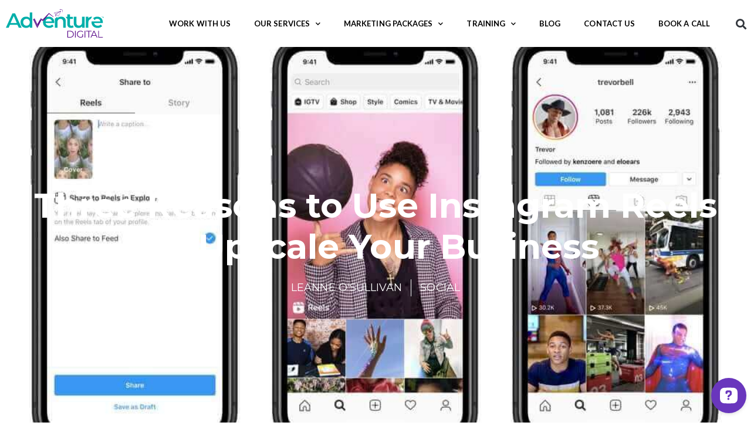

--- FILE ---
content_type: text/html; charset=UTF-8
request_url: https://www.adventuredigital.com.au/the-pinnacle/three-reasons-to-use-instagram-reels-to-upscale-your-business/
body_size: 21702
content:
<!DOCTYPE html>
<html lang="en-AU">
<head>
	<meta charset="UTF-8">
	<meta name="viewport" content="width=device-width, initial-scale=1.0, viewport-fit=cover" />		<meta name='robots' content='index, follow, max-image-preview:large, max-snippet:-1, max-video-preview:-1' />

	<!-- This site is optimized with the Yoast SEO plugin v26.8 - https://yoast.com/product/yoast-seo-wordpress/ -->
	<title>3 Reasons Why You Need To Use Instagram Reels For Your Business - Adventure Digital</title>
	<meta name="description" content="Instagram Reels - Three reasons why you need to use Instagram Reels to upscale your business and create brand awareness in 2021." />
	<link rel="canonical" href="https://www.adventuredigital.com.au/the-pinnacle/three-reasons-to-use-instagram-reels-to-upscale-your-business/" />
	<meta property="og:locale" content="en_US" />
	<meta property="og:type" content="article" />
	<meta property="og:title" content="3 Reasons Why You Need To Use Instagram Reels For Your Business - Adventure Digital" />
	<meta property="og:description" content="Instagram Reels - Three reasons why you need to use Instagram Reels to upscale your business and create brand awareness in 2021." />
	<meta property="og:url" content="https://www.adventuredigital.com.au/the-pinnacle/three-reasons-to-use-instagram-reels-to-upscale-your-business/" />
	<meta property="og:site_name" content="Adventure Digital" />
	<meta property="article:publisher" content="https://www.facebook.com/AdventureDigitalMarketing/" />
	<meta property="article:published_time" content="2021-01-31T23:45:40+00:00" />
	<meta property="article:modified_time" content="2022-03-04T03:47:43+00:00" />
	<meta property="og:image" content="https://www.adventuredigital.com.au/wp-content/uploads/2021/02/How-to-Share-Reels-on-Instagram-1-1.jpg" />
	<meta property="og:image:width" content="1024" />
	<meta property="og:image:height" content="649" />
	<meta property="og:image:type" content="image/jpeg" />
	<meta name="author" content="Leanne O&#039;Sullivan" />
	<meta name="twitter:card" content="summary_large_image" />
	<meta name="twitter:label1" content="Written by" />
	<meta name="twitter:data1" content="Leanne O&#039;Sullivan" />
	<meta name="twitter:label2" content="Est. reading time" />
	<meta name="twitter:data2" content="3 minutes" />
	<script type="application/ld+json" class="yoast-schema-graph">{"@context":"https://schema.org","@graph":[{"@type":"Article","@id":"https://www.adventuredigital.com.au/the-pinnacle/three-reasons-to-use-instagram-reels-to-upscale-your-business/#article","isPartOf":{"@id":"https://www.adventuredigital.com.au/the-pinnacle/three-reasons-to-use-instagram-reels-to-upscale-your-business/"},"author":{"name":"Leanne O'Sullivan","@id":"https://www.adventuredigital.com.au/#/schema/person/dae982bd02b2578f71c247e7e719b154"},"headline":"Three Reasons to Use Instagram Reels to Upscale Your Business","datePublished":"2021-01-31T23:45:40+00:00","dateModified":"2022-03-04T03:47:43+00:00","mainEntityOfPage":{"@id":"https://www.adventuredigital.com.au/the-pinnacle/three-reasons-to-use-instagram-reels-to-upscale-your-business/"},"wordCount":621,"publisher":{"@id":"https://www.adventuredigital.com.au/#organization"},"image":{"@id":"https://www.adventuredigital.com.au/the-pinnacle/three-reasons-to-use-instagram-reels-to-upscale-your-business/#primaryimage"},"thumbnailUrl":"https://www.adventuredigital.com.au/wp-content/uploads/2021/02/How-to-Share-Reels-on-Instagram-1-1.jpg","articleSection":["Social"],"inLanguage":"en-AU"},{"@type":"WebPage","@id":"https://www.adventuredigital.com.au/the-pinnacle/three-reasons-to-use-instagram-reels-to-upscale-your-business/","url":"https://www.adventuredigital.com.au/the-pinnacle/three-reasons-to-use-instagram-reels-to-upscale-your-business/","name":"3 Reasons Why You Need To Use Instagram Reels For Your Business - Adventure Digital","isPartOf":{"@id":"https://www.adventuredigital.com.au/#website"},"primaryImageOfPage":{"@id":"https://www.adventuredigital.com.au/the-pinnacle/three-reasons-to-use-instagram-reels-to-upscale-your-business/#primaryimage"},"image":{"@id":"https://www.adventuredigital.com.au/the-pinnacle/three-reasons-to-use-instagram-reels-to-upscale-your-business/#primaryimage"},"thumbnailUrl":"https://www.adventuredigital.com.au/wp-content/uploads/2021/02/How-to-Share-Reels-on-Instagram-1-1.jpg","datePublished":"2021-01-31T23:45:40+00:00","dateModified":"2022-03-04T03:47:43+00:00","description":"Instagram Reels - Three reasons why you need to use Instagram Reels to upscale your business and create brand awareness in 2021.","breadcrumb":{"@id":"https://www.adventuredigital.com.au/the-pinnacle/three-reasons-to-use-instagram-reels-to-upscale-your-business/#breadcrumb"},"inLanguage":"en-AU","potentialAction":[{"@type":"ReadAction","target":["https://www.adventuredigital.com.au/the-pinnacle/three-reasons-to-use-instagram-reels-to-upscale-your-business/"]}]},{"@type":"ImageObject","inLanguage":"en-AU","@id":"https://www.adventuredigital.com.au/the-pinnacle/three-reasons-to-use-instagram-reels-to-upscale-your-business/#primaryimage","url":"https://www.adventuredigital.com.au/wp-content/uploads/2021/02/How-to-Share-Reels-on-Instagram-1-1.jpg","contentUrl":"https://www.adventuredigital.com.au/wp-content/uploads/2021/02/How-to-Share-Reels-on-Instagram-1-1.jpg","width":"1024","height":"649"},{"@type":"BreadcrumbList","@id":"https://www.adventuredigital.com.au/the-pinnacle/three-reasons-to-use-instagram-reels-to-upscale-your-business/#breadcrumb","itemListElement":[{"@type":"ListItem","position":1,"name":"Home","item":"https://www.adventuredigital.com.au/"},{"@type":"ListItem","position":2,"name":"Three Reasons to Use Instagram Reels to Upscale Your Business"}]},{"@type":"WebSite","@id":"https://www.adventuredigital.com.au/#website","url":"https://www.adventuredigital.com.au/","name":"Adventure Digital","description":"","publisher":{"@id":"https://www.adventuredigital.com.au/#organization"},"potentialAction":[{"@type":"SearchAction","target":{"@type":"EntryPoint","urlTemplate":"https://www.adventuredigital.com.au/?s={search_term_string}"},"query-input":{"@type":"PropertyValueSpecification","valueRequired":true,"valueName":"search_term_string"}}],"inLanguage":"en-AU"},{"@type":"Organization","@id":"https://www.adventuredigital.com.au/#organization","name":"Adventure Digital","url":"https://www.adventuredigital.com.au/","logo":{"@type":"ImageObject","inLanguage":"en-AU","@id":"https://www.adventuredigital.com.au/#/schema/logo/image/","url":"https://www.adventuredigital.com.au/wp-content/uploads/2023/09/Adventure-Digital-OG.png","contentUrl":"https://www.adventuredigital.com.au/wp-content/uploads/2023/09/Adventure-Digital-OG.png","width":1200,"height":630,"caption":"Adventure Digital"},"image":{"@id":"https://www.adventuredigital.com.au/#/schema/logo/image/"},"sameAs":["https://www.facebook.com/AdventureDigitalMarketing/","https://www.instagram.com/_adventure_digital/","https://www.linkedin.com/company/adventure-digital-australia"]},{"@type":"Person","@id":"https://www.adventuredigital.com.au/#/schema/person/dae982bd02b2578f71c247e7e719b154","name":"Leanne O'Sullivan","image":{"@type":"ImageObject","inLanguage":"en-AU","@id":"https://www.adventuredigital.com.au/#/schema/person/image/","url":"https://secure.gravatar.com/avatar/f3d26f1ec7b5187cb82669307d3372d5b72d1a1af362bc9b33117983cfe299c2?s=96&d=mm&r=g","contentUrl":"https://secure.gravatar.com/avatar/f3d26f1ec7b5187cb82669307d3372d5b72d1a1af362bc9b33117983cfe299c2?s=96&d=mm&r=g","caption":"Leanne O'Sullivan"},"description":"I help businesses grow through strategic digital marketing.​ I am the founder, CEO and Digital Sherpa of Adventure Digital – a marketing agency based in regional NSW, servicing clients all over the Australian eastern seaboard. I’ve made it my life’s mission to help you grow a sustainable, enjoyable and profitable business."}]}</script>
	<!-- / Yoast SEO plugin. -->


<link rel='dns-prefetch' href='//use.fontawesome.com' />
<link rel='dns-prefetch' href='//fonts.googleapis.com' />
<link rel="alternate" type="application/rss+xml" title="Adventure Digital &raquo; Feed" href="https://www.adventuredigital.com.au/feed/" />
<link rel="alternate" title="oEmbed (JSON)" type="application/json+oembed" href="https://www.adventuredigital.com.au/wp-json/oembed/1.0/embed?url=https%3A%2F%2Fwww.adventuredigital.com.au%2Fthe-pinnacle%2Fthree-reasons-to-use-instagram-reels-to-upscale-your-business%2F" />
<link rel="alternate" title="oEmbed (XML)" type="text/xml+oembed" href="https://www.adventuredigital.com.au/wp-json/oembed/1.0/embed?url=https%3A%2F%2Fwww.adventuredigital.com.au%2Fthe-pinnacle%2Fthree-reasons-to-use-instagram-reels-to-upscale-your-business%2F&#038;format=xml" />
<style id='wp-img-auto-sizes-contain-inline-css' type='text/css'>
img:is([sizes=auto i],[sizes^="auto," i]){contain-intrinsic-size:3000px 1500px}
/*# sourceURL=wp-img-auto-sizes-contain-inline-css */
</style>
<style id='wp-emoji-styles-inline-css' type='text/css'>

	img.wp-smiley, img.emoji {
		display: inline !important;
		border: none !important;
		box-shadow: none !important;
		height: 1em !important;
		width: 1em !important;
		margin: 0 0.07em !important;
		vertical-align: -0.1em !important;
		background: none !important;
		padding: 0 !important;
	}
/*# sourceURL=wp-emoji-styles-inline-css */
</style>
<link rel='stylesheet' id='wp-block-library-css' href='https://www.adventuredigital.com.au/wp-includes/css/dist/block-library/style.min.css?ver=6.9' type='text/css' media='all' />
<style id='wp-block-library-theme-inline-css' type='text/css'>
.wp-block-audio :where(figcaption){color:#555;font-size:13px;text-align:center}.is-dark-theme .wp-block-audio :where(figcaption){color:#ffffffa6}.wp-block-audio{margin:0 0 1em}.wp-block-code{border:1px solid #ccc;border-radius:4px;font-family:Menlo,Consolas,monaco,monospace;padding:.8em 1em}.wp-block-embed :where(figcaption){color:#555;font-size:13px;text-align:center}.is-dark-theme .wp-block-embed :where(figcaption){color:#ffffffa6}.wp-block-embed{margin:0 0 1em}.blocks-gallery-caption{color:#555;font-size:13px;text-align:center}.is-dark-theme .blocks-gallery-caption{color:#ffffffa6}:root :where(.wp-block-image figcaption){color:#555;font-size:13px;text-align:center}.is-dark-theme :root :where(.wp-block-image figcaption){color:#ffffffa6}.wp-block-image{margin:0 0 1em}.wp-block-pullquote{border-bottom:4px solid;border-top:4px solid;color:currentColor;margin-bottom:1.75em}.wp-block-pullquote :where(cite),.wp-block-pullquote :where(footer),.wp-block-pullquote__citation{color:currentColor;font-size:.8125em;font-style:normal;text-transform:uppercase}.wp-block-quote{border-left:.25em solid;margin:0 0 1.75em;padding-left:1em}.wp-block-quote cite,.wp-block-quote footer{color:currentColor;font-size:.8125em;font-style:normal;position:relative}.wp-block-quote:where(.has-text-align-right){border-left:none;border-right:.25em solid;padding-left:0;padding-right:1em}.wp-block-quote:where(.has-text-align-center){border:none;padding-left:0}.wp-block-quote.is-large,.wp-block-quote.is-style-large,.wp-block-quote:where(.is-style-plain){border:none}.wp-block-search .wp-block-search__label{font-weight:700}.wp-block-search__button{border:1px solid #ccc;padding:.375em .625em}:where(.wp-block-group.has-background){padding:1.25em 2.375em}.wp-block-separator.has-css-opacity{opacity:.4}.wp-block-separator{border:none;border-bottom:2px solid;margin-left:auto;margin-right:auto}.wp-block-separator.has-alpha-channel-opacity{opacity:1}.wp-block-separator:not(.is-style-wide):not(.is-style-dots){width:100px}.wp-block-separator.has-background:not(.is-style-dots){border-bottom:none;height:1px}.wp-block-separator.has-background:not(.is-style-wide):not(.is-style-dots){height:2px}.wp-block-table{margin:0 0 1em}.wp-block-table td,.wp-block-table th{word-break:normal}.wp-block-table :where(figcaption){color:#555;font-size:13px;text-align:center}.is-dark-theme .wp-block-table :where(figcaption){color:#ffffffa6}.wp-block-video :where(figcaption){color:#555;font-size:13px;text-align:center}.is-dark-theme .wp-block-video :where(figcaption){color:#ffffffa6}.wp-block-video{margin:0 0 1em}:root :where(.wp-block-template-part.has-background){margin-bottom:0;margin-top:0;padding:1.25em 2.375em}
/*# sourceURL=/wp-includes/css/dist/block-library/theme.min.css */
</style>
<style id='classic-theme-styles-inline-css' type='text/css'>
/*! This file is auto-generated */
.wp-block-button__link{color:#fff;background-color:#32373c;border-radius:9999px;box-shadow:none;text-decoration:none;padding:calc(.667em + 2px) calc(1.333em + 2px);font-size:1.125em}.wp-block-file__button{background:#32373c;color:#fff;text-decoration:none}
/*# sourceURL=/wp-includes/css/classic-themes.min.css */
</style>
<link rel='stylesheet' id='activecampaign-form-block-css' href='https://www.adventuredigital.com.au/wp-content/plugins/activecampaign-subscription-forms/activecampaign-form-block/build/style-index.css?ver=1767933148' type='text/css' media='all' />
<style id='global-styles-inline-css' type='text/css'>
:root{--wp--preset--aspect-ratio--square: 1;--wp--preset--aspect-ratio--4-3: 4/3;--wp--preset--aspect-ratio--3-4: 3/4;--wp--preset--aspect-ratio--3-2: 3/2;--wp--preset--aspect-ratio--2-3: 2/3;--wp--preset--aspect-ratio--16-9: 16/9;--wp--preset--aspect-ratio--9-16: 9/16;--wp--preset--color--black: #000000;--wp--preset--color--cyan-bluish-gray: #abb8c3;--wp--preset--color--white: #ffffff;--wp--preset--color--pale-pink: #f78da7;--wp--preset--color--vivid-red: #cf2e2e;--wp--preset--color--luminous-vivid-orange: #ff6900;--wp--preset--color--luminous-vivid-amber: #fcb900;--wp--preset--color--light-green-cyan: #7bdcb5;--wp--preset--color--vivid-green-cyan: #00d084;--wp--preset--color--pale-cyan-blue: #8ed1fc;--wp--preset--color--vivid-cyan-blue: #0693e3;--wp--preset--color--vivid-purple: #9b51e0;--wp--preset--color--first: #ee3364;--wp--preset--color--second: #00bec5;--wp--preset--color--third: #fdf4b4;--wp--preset--color--fourth: #1f0e49;--wp--preset--color--gray: #999999;--wp--preset--gradient--vivid-cyan-blue-to-vivid-purple: linear-gradient(135deg,rgb(6,147,227) 0%,rgb(155,81,224) 100%);--wp--preset--gradient--light-green-cyan-to-vivid-green-cyan: linear-gradient(135deg,rgb(122,220,180) 0%,rgb(0,208,130) 100%);--wp--preset--gradient--luminous-vivid-amber-to-luminous-vivid-orange: linear-gradient(135deg,rgb(252,185,0) 0%,rgb(255,105,0) 100%);--wp--preset--gradient--luminous-vivid-orange-to-vivid-red: linear-gradient(135deg,rgb(255,105,0) 0%,rgb(207,46,46) 100%);--wp--preset--gradient--very-light-gray-to-cyan-bluish-gray: linear-gradient(135deg,rgb(238,238,238) 0%,rgb(169,184,195) 100%);--wp--preset--gradient--cool-to-warm-spectrum: linear-gradient(135deg,rgb(74,234,220) 0%,rgb(151,120,209) 20%,rgb(207,42,186) 40%,rgb(238,44,130) 60%,rgb(251,105,98) 80%,rgb(254,248,76) 100%);--wp--preset--gradient--blush-light-purple: linear-gradient(135deg,rgb(255,206,236) 0%,rgb(152,150,240) 100%);--wp--preset--gradient--blush-bordeaux: linear-gradient(135deg,rgb(254,205,165) 0%,rgb(254,45,45) 50%,rgb(107,0,62) 100%);--wp--preset--gradient--luminous-dusk: linear-gradient(135deg,rgb(255,203,112) 0%,rgb(199,81,192) 50%,rgb(65,88,208) 100%);--wp--preset--gradient--pale-ocean: linear-gradient(135deg,rgb(255,245,203) 0%,rgb(182,227,212) 50%,rgb(51,167,181) 100%);--wp--preset--gradient--electric-grass: linear-gradient(135deg,rgb(202,248,128) 0%,rgb(113,206,126) 100%);--wp--preset--gradient--midnight: linear-gradient(135deg,rgb(2,3,129) 0%,rgb(40,116,252) 100%);--wp--preset--font-size--small: 14px;--wp--preset--font-size--medium: 20px;--wp--preset--font-size--large: 28px;--wp--preset--font-size--x-large: 42px;--wp--preset--font-size--normal: 18px;--wp--preset--font-size--huge: 38px;--wp--preset--spacing--20: 0.44rem;--wp--preset--spacing--30: 0.67rem;--wp--preset--spacing--40: 1rem;--wp--preset--spacing--50: 1.5rem;--wp--preset--spacing--60: 2.25rem;--wp--preset--spacing--70: 3.38rem;--wp--preset--spacing--80: 5.06rem;--wp--preset--shadow--natural: 6px 6px 9px rgba(0, 0, 0, 0.2);--wp--preset--shadow--deep: 12px 12px 50px rgba(0, 0, 0, 0.4);--wp--preset--shadow--sharp: 6px 6px 0px rgba(0, 0, 0, 0.2);--wp--preset--shadow--outlined: 6px 6px 0px -3px rgb(255, 255, 255), 6px 6px rgb(0, 0, 0);--wp--preset--shadow--crisp: 6px 6px 0px rgb(0, 0, 0);}:where(.is-layout-flex){gap: 0.5em;}:where(.is-layout-grid){gap: 0.5em;}body .is-layout-flex{display: flex;}.is-layout-flex{flex-wrap: wrap;align-items: center;}.is-layout-flex > :is(*, div){margin: 0;}body .is-layout-grid{display: grid;}.is-layout-grid > :is(*, div){margin: 0;}:where(.wp-block-columns.is-layout-flex){gap: 2em;}:where(.wp-block-columns.is-layout-grid){gap: 2em;}:where(.wp-block-post-template.is-layout-flex){gap: 1.25em;}:where(.wp-block-post-template.is-layout-grid){gap: 1.25em;}.has-black-color{color: var(--wp--preset--color--black) !important;}.has-cyan-bluish-gray-color{color: var(--wp--preset--color--cyan-bluish-gray) !important;}.has-white-color{color: var(--wp--preset--color--white) !important;}.has-pale-pink-color{color: var(--wp--preset--color--pale-pink) !important;}.has-vivid-red-color{color: var(--wp--preset--color--vivid-red) !important;}.has-luminous-vivid-orange-color{color: var(--wp--preset--color--luminous-vivid-orange) !important;}.has-luminous-vivid-amber-color{color: var(--wp--preset--color--luminous-vivid-amber) !important;}.has-light-green-cyan-color{color: var(--wp--preset--color--light-green-cyan) !important;}.has-vivid-green-cyan-color{color: var(--wp--preset--color--vivid-green-cyan) !important;}.has-pale-cyan-blue-color{color: var(--wp--preset--color--pale-cyan-blue) !important;}.has-vivid-cyan-blue-color{color: var(--wp--preset--color--vivid-cyan-blue) !important;}.has-vivid-purple-color{color: var(--wp--preset--color--vivid-purple) !important;}.has-black-background-color{background-color: var(--wp--preset--color--black) !important;}.has-cyan-bluish-gray-background-color{background-color: var(--wp--preset--color--cyan-bluish-gray) !important;}.has-white-background-color{background-color: var(--wp--preset--color--white) !important;}.has-pale-pink-background-color{background-color: var(--wp--preset--color--pale-pink) !important;}.has-vivid-red-background-color{background-color: var(--wp--preset--color--vivid-red) !important;}.has-luminous-vivid-orange-background-color{background-color: var(--wp--preset--color--luminous-vivid-orange) !important;}.has-luminous-vivid-amber-background-color{background-color: var(--wp--preset--color--luminous-vivid-amber) !important;}.has-light-green-cyan-background-color{background-color: var(--wp--preset--color--light-green-cyan) !important;}.has-vivid-green-cyan-background-color{background-color: var(--wp--preset--color--vivid-green-cyan) !important;}.has-pale-cyan-blue-background-color{background-color: var(--wp--preset--color--pale-cyan-blue) !important;}.has-vivid-cyan-blue-background-color{background-color: var(--wp--preset--color--vivid-cyan-blue) !important;}.has-vivid-purple-background-color{background-color: var(--wp--preset--color--vivid-purple) !important;}.has-black-border-color{border-color: var(--wp--preset--color--black) !important;}.has-cyan-bluish-gray-border-color{border-color: var(--wp--preset--color--cyan-bluish-gray) !important;}.has-white-border-color{border-color: var(--wp--preset--color--white) !important;}.has-pale-pink-border-color{border-color: var(--wp--preset--color--pale-pink) !important;}.has-vivid-red-border-color{border-color: var(--wp--preset--color--vivid-red) !important;}.has-luminous-vivid-orange-border-color{border-color: var(--wp--preset--color--luminous-vivid-orange) !important;}.has-luminous-vivid-amber-border-color{border-color: var(--wp--preset--color--luminous-vivid-amber) !important;}.has-light-green-cyan-border-color{border-color: var(--wp--preset--color--light-green-cyan) !important;}.has-vivid-green-cyan-border-color{border-color: var(--wp--preset--color--vivid-green-cyan) !important;}.has-pale-cyan-blue-border-color{border-color: var(--wp--preset--color--pale-cyan-blue) !important;}.has-vivid-cyan-blue-border-color{border-color: var(--wp--preset--color--vivid-cyan-blue) !important;}.has-vivid-purple-border-color{border-color: var(--wp--preset--color--vivid-purple) !important;}.has-vivid-cyan-blue-to-vivid-purple-gradient-background{background: var(--wp--preset--gradient--vivid-cyan-blue-to-vivid-purple) !important;}.has-light-green-cyan-to-vivid-green-cyan-gradient-background{background: var(--wp--preset--gradient--light-green-cyan-to-vivid-green-cyan) !important;}.has-luminous-vivid-amber-to-luminous-vivid-orange-gradient-background{background: var(--wp--preset--gradient--luminous-vivid-amber-to-luminous-vivid-orange) !important;}.has-luminous-vivid-orange-to-vivid-red-gradient-background{background: var(--wp--preset--gradient--luminous-vivid-orange-to-vivid-red) !important;}.has-very-light-gray-to-cyan-bluish-gray-gradient-background{background: var(--wp--preset--gradient--very-light-gray-to-cyan-bluish-gray) !important;}.has-cool-to-warm-spectrum-gradient-background{background: var(--wp--preset--gradient--cool-to-warm-spectrum) !important;}.has-blush-light-purple-gradient-background{background: var(--wp--preset--gradient--blush-light-purple) !important;}.has-blush-bordeaux-gradient-background{background: var(--wp--preset--gradient--blush-bordeaux) !important;}.has-luminous-dusk-gradient-background{background: var(--wp--preset--gradient--luminous-dusk) !important;}.has-pale-ocean-gradient-background{background: var(--wp--preset--gradient--pale-ocean) !important;}.has-electric-grass-gradient-background{background: var(--wp--preset--gradient--electric-grass) !important;}.has-midnight-gradient-background{background: var(--wp--preset--gradient--midnight) !important;}.has-small-font-size{font-size: var(--wp--preset--font-size--small) !important;}.has-medium-font-size{font-size: var(--wp--preset--font-size--medium) !important;}.has-large-font-size{font-size: var(--wp--preset--font-size--large) !important;}.has-x-large-font-size{font-size: var(--wp--preset--font-size--x-large) !important;}
:where(.wp-block-post-template.is-layout-flex){gap: 1.25em;}:where(.wp-block-post-template.is-layout-grid){gap: 1.25em;}
:where(.wp-block-term-template.is-layout-flex){gap: 1.25em;}:where(.wp-block-term-template.is-layout-grid){gap: 1.25em;}
:where(.wp-block-columns.is-layout-flex){gap: 2em;}:where(.wp-block-columns.is-layout-grid){gap: 2em;}
:root :where(.wp-block-pullquote){font-size: 1.5em;line-height: 1.6;}
/*# sourceURL=global-styles-inline-css */
</style>
<link rel='stylesheet' id='itfe-image-ticker-css-css' href='https://www.adventuredigital.com.au/wp-content/plugins/image-ticker/itfe-image-ticker.css?ver=1.2' type='text/css' media='all' />
<link rel='stylesheet' id='subscriptions-for-woocommerce-css' href='https://www.adventuredigital.com.au/wp-content/plugins/subscriptions-for-woocommerce/public/css/subscriptions-for-woocommerce-public.css?ver=1.9.1' type='text/css' media='all' />
<link rel='stylesheet' id='wpmenucart-icons-css' href='https://www.adventuredigital.com.au/wp-content/plugins/woocommerce-menu-bar-cart/assets/css/wpmenucart-icons.min.css?ver=2.14.12' type='text/css' media='all' />
<style id='wpmenucart-icons-inline-css' type='text/css'>
@font-face{font-family:WPMenuCart;src:url(https://www.adventuredigital.com.au/wp-content/plugins/woocommerce-menu-bar-cart/assets/fonts/WPMenuCart.eot);src:url(https://www.adventuredigital.com.au/wp-content/plugins/woocommerce-menu-bar-cart/assets/fonts/WPMenuCart.eot?#iefix) format('embedded-opentype'),url(https://www.adventuredigital.com.au/wp-content/plugins/woocommerce-menu-bar-cart/assets/fonts/WPMenuCart.woff2) format('woff2'),url(https://www.adventuredigital.com.au/wp-content/plugins/woocommerce-menu-bar-cart/assets/fonts/WPMenuCart.woff) format('woff'),url(https://www.adventuredigital.com.au/wp-content/plugins/woocommerce-menu-bar-cart/assets/fonts/WPMenuCart.ttf) format('truetype'),url(https://www.adventuredigital.com.au/wp-content/plugins/woocommerce-menu-bar-cart/assets/fonts/WPMenuCart.svg#WPMenuCart) format('svg');font-weight:400;font-style:normal;font-display:swap}
/*# sourceURL=wpmenucart-icons-inline-css */
</style>
<link rel='stylesheet' id='wpmenucart-css' href='https://www.adventuredigital.com.au/wp-content/plugins/woocommerce-menu-bar-cart/assets/css/wpmenucart-main.min.css?ver=2.14.12' type='text/css' media='all' />
<style id='woocommerce-inline-inline-css' type='text/css'>
.woocommerce form .form-row .required { visibility: visible; }
/*# sourceURL=woocommerce-inline-inline-css */
</style>
<link rel='stylesheet' id='leedo-style-css' href='https://www.adventuredigital.com.au/wp-content/themes/leedo/style.css?ver=6.9' type='text/css' media='all' />
<link rel='stylesheet' id='leedo-child-style-css' href='https://www.adventuredigital.com.au/wp-content/themes/leedo-child/style.css?ver=1.0.0' type='text/css' media='all' />
<link rel='stylesheet' id='style-css' href='https://www.adventuredigital.com.au/wp-content/themes/leedo-child/style.css?ver=6.9' type='text/css' media='all' />
<link rel='stylesheet' id='bootstrap-css' href='https://www.adventuredigital.com.au/wp-content/themes/leedo/assets/css/framework/bootstrap.min.css?ver=1.0.0' type='text/css' media='all' />
<link rel='stylesheet' id='superfish-css' href='https://www.adventuredigital.com.au/wp-content/themes/leedo/assets/css/plugins/superfish.css?ver=1.0.0' type='text/css' media='all' />
<link rel='stylesheet' id='fancybox-css' href='https://www.adventuredigital.com.au/wp-content/themes/leedo/assets/css/plugins/jquery.fancybox.min.css?ver=1.0.0' type='text/css' media='all' />
<link rel='stylesheet' id='swiper-css' href='https://www.adventuredigital.com.au/wp-content/plugins/elementor/assets/lib/swiper/v8/css/swiper.min.css?ver=8.4.5' type='text/css' media='all' />
<link rel='stylesheet' id='aos-css' href='https://www.adventuredigital.com.au/wp-content/themes/leedo/assets/css/plugins/aos.css?ver=1.0.0' type='text/css' media='all' />
<link rel='stylesheet' id='leedo-css' href='https://www.adventuredigital.com.au/wp-content/themes/leedo/assets/fonts/leedo/style.css?ver=1.0.0' type='text/css' media='all' />
<link rel='stylesheet' id='font-awesome-5-css' href='//use.fontawesome.com/releases/v5.8.1/css/all.css?ver=1.0.0' type='text/css' media='all' />
<link rel='stylesheet' id='vlt-main-css-css' href='https://www.adventuredigital.com.au/wp-content/themes/leedo/assets/css/vlt-main.min.css?ver=1.0.0' type='text/css' media='all' />
<link rel='stylesheet' id='vlt-google-fonts-frontend-css' href='https://fonts.googleapis.com/css?family=Montserrat%3A400%2C500%2C600%2C700%2C800%7CMuli%3A400%2C400%3Aitalic%2C600&#038;subset=latin-ext&#038;ver=1.0.0' type='text/css' media='all' />
<link rel='stylesheet' id='vlt-customizer-frontend-css' href='https://www.adventuredigital.com.au/wp-content/themes/leedo/inc/framework/customizer-frontend.css?ver=1.0.0' type='text/css' media='all' />
<link rel='stylesheet' id='elementor-frontend-css' href='https://www.adventuredigital.com.au/wp-content/plugins/elementor/assets/css/frontend.min.css?ver=3.34.3' type='text/css' media='all' />
<style id='elementor-frontend-inline-css' type='text/css'>
.elementor-3751 .elementor-element.elementor-element-16a5c8a:not(.elementor-motion-effects-element-type-background), .elementor-3751 .elementor-element.elementor-element-16a5c8a > .elementor-motion-effects-container > .elementor-motion-effects-layer{background-image:url("https://www.adventuredigital.com.au/wp-content/uploads/2021/02/How-to-Share-Reels-on-Instagram-1-1.jpg");}
/*# sourceURL=elementor-frontend-inline-css */
</style>
<link rel='stylesheet' id='widget-image-css' href='https://www.adventuredigital.com.au/wp-content/plugins/elementor/assets/css/widget-image.min.css?ver=3.34.3' type='text/css' media='all' />
<link rel='stylesheet' id='widget-nav-menu-css' href='https://www.adventuredigital.com.au/wp-content/plugins/elementor-pro/assets/css/widget-nav-menu.min.css?ver=3.34.0' type='text/css' media='all' />
<link rel='stylesheet' id='widget-search-form-css' href='https://www.adventuredigital.com.au/wp-content/plugins/elementor-pro/assets/css/widget-search-form.min.css?ver=3.34.0' type='text/css' media='all' />
<link rel='stylesheet' id='elementor-icons-shared-0-css' href='https://www.adventuredigital.com.au/wp-content/plugins/elementor/assets/lib/font-awesome/css/fontawesome.min.css?ver=5.15.3' type='text/css' media='all' />
<link rel='stylesheet' id='elementor-icons-fa-solid-css' href='https://www.adventuredigital.com.au/wp-content/plugins/elementor/assets/lib/font-awesome/css/solid.min.css?ver=5.15.3' type='text/css' media='all' />
<link rel='stylesheet' id='widget-heading-css' href='https://www.adventuredigital.com.au/wp-content/plugins/elementor/assets/css/widget-heading.min.css?ver=3.34.3' type='text/css' media='all' />
<link rel='stylesheet' id='widget-icon-list-css' href='https://www.adventuredigital.com.au/wp-content/plugins/elementor/assets/css/widget-icon-list.min.css?ver=3.34.3' type='text/css' media='all' />
<link rel='stylesheet' id='widget-form-css' href='https://www.adventuredigital.com.au/wp-content/plugins/elementor-pro/assets/css/widget-form.min.css?ver=3.34.0' type='text/css' media='all' />
<link rel='stylesheet' id='widget-social-icons-css' href='https://www.adventuredigital.com.au/wp-content/plugins/elementor/assets/css/widget-social-icons.min.css?ver=3.34.3' type='text/css' media='all' />
<link rel='stylesheet' id='e-apple-webkit-css' href='https://www.adventuredigital.com.au/wp-content/plugins/elementor/assets/css/conditionals/apple-webkit.min.css?ver=3.34.3' type='text/css' media='all' />
<link rel='stylesheet' id='widget-spacer-css' href='https://www.adventuredigital.com.au/wp-content/plugins/elementor/assets/css/widget-spacer.min.css?ver=3.34.3' type='text/css' media='all' />
<link rel='stylesheet' id='widget-post-info-css' href='https://www.adventuredigital.com.au/wp-content/plugins/elementor-pro/assets/css/widget-post-info.min.css?ver=3.34.0' type='text/css' media='all' />
<link rel='stylesheet' id='elementor-icons-fa-regular-css' href='https://www.adventuredigital.com.au/wp-content/plugins/elementor/assets/lib/font-awesome/css/regular.min.css?ver=5.15.3' type='text/css' media='all' />
<link rel='stylesheet' id='widget-share-buttons-css' href='https://www.adventuredigital.com.au/wp-content/plugins/elementor-pro/assets/css/widget-share-buttons.min.css?ver=3.34.0' type='text/css' media='all' />
<link rel='stylesheet' id='elementor-icons-fa-brands-css' href='https://www.adventuredigital.com.au/wp-content/plugins/elementor/assets/lib/font-awesome/css/brands.min.css?ver=5.15.3' type='text/css' media='all' />
<link rel='stylesheet' id='widget-posts-css' href='https://www.adventuredigital.com.au/wp-content/plugins/elementor-pro/assets/css/widget-posts.min.css?ver=3.34.0' type='text/css' media='all' />
<link rel='stylesheet' id='elementor-icons-css' href='https://www.adventuredigital.com.au/wp-content/plugins/elementor/assets/lib/eicons/css/elementor-icons.min.css?ver=5.46.0' type='text/css' media='all' />
<link rel='stylesheet' id='elementor-post-17-css' href='https://www.adventuredigital.com.au/wp-content/uploads/elementor/css/post-17.css?ver=1769644935' type='text/css' media='all' />
<link rel='stylesheet' id='elementor-post-3727-css' href='https://www.adventuredigital.com.au/wp-content/uploads/elementor/css/post-3727.css?ver=1769644936' type='text/css' media='all' />
<link rel='stylesheet' id='elementor-post-3724-css' href='https://www.adventuredigital.com.au/wp-content/uploads/elementor/css/post-3724.css?ver=1769644936' type='text/css' media='all' />
<link rel='stylesheet' id='elementor-post-3751-css' href='https://www.adventuredigital.com.au/wp-content/uploads/elementor/css/post-3751.css?ver=1769645459' type='text/css' media='all' />
<link rel='stylesheet' id='ecs-styles-css' href='https://www.adventuredigital.com.au/wp-content/plugins/ele-custom-skin/assets/css/ecs-style.css?ver=3.1.9' type='text/css' media='all' />
<link rel='stylesheet' id='elementor-post-4298-css' href='https://www.adventuredigital.com.au/wp-content/uploads/elementor/css/post-4298.css?ver=1740658417' type='text/css' media='all' />
<link rel='stylesheet' id='elementor-post-5040-css' href='https://www.adventuredigital.com.au/wp-content/uploads/elementor/css/post-5040.css?ver=1620751401' type='text/css' media='all' />
<link rel='stylesheet' id='elementor-post-6191-css' href='https://www.adventuredigital.com.au/wp-content/uploads/elementor/css/post-6191.css?ver=1646396404' type='text/css' media='all' />
<link rel='stylesheet' id='elementor-post-6198-css' href='https://www.adventuredigital.com.au/wp-content/uploads/elementor/css/post-6198.css?ver=1646396391' type='text/css' media='all' />
<link rel='stylesheet' id='elementor-post-7052-css' href='https://www.adventuredigital.com.au/wp-content/uploads/elementor/css/post-7052.css?ver=1727865840' type='text/css' media='all' />
<link rel='stylesheet' id='elementor-post-8321-css' href='https://www.adventuredigital.com.au/wp-content/uploads/elementor/css/post-8321.css?ver=1658998720' type='text/css' media='all' />
<link rel='stylesheet' id='elementor-post-8346-css' href='https://www.adventuredigital.com.au/wp-content/uploads/elementor/css/post-8346.css?ver=1658998708' type='text/css' media='all' />
<link rel='stylesheet' id='elementor-gf-montserrat-css' href='https://fonts.googleapis.com/css?family=Montserrat:100,100italic,200,200italic,300,300italic,400,400italic,500,500italic,600,600italic,700,700italic,800,800italic,900,900italic&#038;display=swap' type='text/css' media='all' />
<link rel='stylesheet' id='elementor-gf-roboto-css' href='https://fonts.googleapis.com/css?family=Roboto:100,100italic,200,200italic,300,300italic,400,400italic,500,500italic,600,600italic,700,700italic,800,800italic,900,900italic&#038;display=swap' type='text/css' media='all' />
<link rel='stylesheet' id='elementor-gf-lato-css' href='https://fonts.googleapis.com/css?family=Lato:100,100italic,200,200italic,300,300italic,400,400italic,500,500italic,600,600italic,700,700italic,800,800italic,900,900italic&#038;display=swap' type='text/css' media='all' />
<script type="text/javascript" src="https://www.adventuredigital.com.au/wp-includes/js/jquery/jquery.min.js?ver=3.7.1" id="jquery-core-js"></script>
<script type="text/javascript" defer='defer' src="https://www.adventuredigital.com.au/wp-includes/js/jquery/jquery-migrate.min.js?ver=3.4.1" id="jquery-migrate-js"></script>
<script type="text/javascript" id="subscriptions-for-woocommerce-js-extra">
/* <![CDATA[ */
var sfw_public_param = {"ajaxurl":"https://www.adventuredigital.com.au/wp-admin/admin-ajax.php","cart_url":"https://www.adventuredigital.com.au/cart/","sfw_public_nonce":"341bddfb59"};
//# sourceURL=subscriptions-for-woocommerce-js-extra
/* ]]> */
</script>
<script type="text/javascript" defer='defer' src="https://www.adventuredigital.com.au/wp-content/plugins/subscriptions-for-woocommerce/public/js/subscriptions-for-woocommerce-public.js?ver=1.9.1" id="subscriptions-for-woocommerce-js"></script>
<script type="text/javascript" defer='defer' src="https://www.adventuredigital.com.au/wp-content/plugins/woocommerce/assets/js/jquery-blockui/jquery.blockUI.min.js?ver=2.7.0-wc.10.4.3" id="wc-jquery-blockui-js" defer="defer" data-wp-strategy="defer"></script>
<script type="text/javascript" id="wc-add-to-cart-js-extra">
/* <![CDATA[ */
var wc_add_to_cart_params = {"ajax_url":"/wp-admin/admin-ajax.php","wc_ajax_url":"/?wc-ajax=%%endpoint%%","i18n_view_cart":"View cart","cart_url":"https://www.adventuredigital.com.au/cart/","is_cart":"","cart_redirect_after_add":"yes"};
//# sourceURL=wc-add-to-cart-js-extra
/* ]]> */
</script>
<script type="text/javascript" defer='defer' src="https://www.adventuredigital.com.au/wp-content/plugins/woocommerce/assets/js/frontend/add-to-cart.min.js?ver=10.4.3" id="wc-add-to-cart-js" defer="defer" data-wp-strategy="defer"></script>
<script type="text/javascript" defer='defer' src="https://www.adventuredigital.com.au/wp-content/plugins/woocommerce/assets/js/js-cookie/js.cookie.min.js?ver=2.1.4-wc.10.4.3" id="wc-js-cookie-js" defer="defer" data-wp-strategy="defer"></script>
<script type="text/javascript" id="woocommerce-js-extra">
/* <![CDATA[ */
var woocommerce_params = {"ajax_url":"/wp-admin/admin-ajax.php","wc_ajax_url":"/?wc-ajax=%%endpoint%%","i18n_password_show":"Show password","i18n_password_hide":"Hide password"};
//# sourceURL=woocommerce-js-extra
/* ]]> */
</script>
<script type="text/javascript" defer='defer' src="https://www.adventuredigital.com.au/wp-content/plugins/woocommerce/assets/js/frontend/woocommerce.min.js?ver=10.4.3" id="woocommerce-js" defer="defer" data-wp-strategy="defer"></script>
<script type="text/javascript" defer='defer' src="https://www.adventuredigital.com.au/wp-content/themes/leedo-child/ad-custom.js?ver=1" id="ad-custom-js-js"></script>
<script type="text/javascript" id="ecs_ajax_load-js-extra">
/* <![CDATA[ */
var ecs_ajax_params = {"ajaxurl":"https://www.adventuredigital.com.au/wp-admin/admin-ajax.php","posts":"{\"page\":0,\"name\":\"three-reasons-to-use-instagram-reels-to-upscale-your-business\",\"error\":\"\",\"m\":\"\",\"p\":0,\"post_parent\":\"\",\"subpost\":\"\",\"subpost_id\":\"\",\"attachment\":\"\",\"attachment_id\":0,\"pagename\":\"\",\"page_id\":0,\"second\":\"\",\"minute\":\"\",\"hour\":\"\",\"day\":0,\"monthnum\":0,\"year\":0,\"w\":0,\"category_name\":\"\",\"tag\":\"\",\"cat\":\"\",\"tag_id\":\"\",\"author\":\"\",\"author_name\":\"\",\"feed\":\"\",\"tb\":\"\",\"paged\":0,\"meta_key\":\"\",\"meta_value\":\"\",\"preview\":\"\",\"s\":\"\",\"sentence\":\"\",\"title\":\"\",\"fields\":\"all\",\"menu_order\":\"\",\"embed\":\"\",\"category__in\":[],\"category__not_in\":[],\"category__and\":[],\"post__in\":[],\"post__not_in\":[],\"post_name__in\":[],\"tag__in\":[],\"tag__not_in\":[],\"tag__and\":[],\"tag_slug__in\":[],\"tag_slug__and\":[],\"post_parent__in\":[],\"post_parent__not_in\":[],\"author__in\":[],\"author__not_in\":[],\"search_columns\":[],\"ignore_sticky_posts\":false,\"suppress_filters\":false,\"cache_results\":true,\"update_post_term_cache\":true,\"update_menu_item_cache\":false,\"lazy_load_term_meta\":true,\"update_post_meta_cache\":true,\"post_type\":\"\",\"posts_per_page\":10,\"nopaging\":false,\"comments_per_page\":\"50\",\"no_found_rows\":false,\"order\":\"DESC\"}"};
//# sourceURL=ecs_ajax_load-js-extra
/* ]]> */
</script>
<script type="text/javascript" defer='defer' src="https://www.adventuredigital.com.au/wp-content/plugins/ele-custom-skin/assets/js/ecs_ajax_pagination.js?ver=3.1.9" id="ecs_ajax_load-js"></script>
<script type="text/javascript" defer='defer' src="https://www.adventuredigital.com.au/wp-content/plugins/ele-custom-skin/assets/js/ecs.js?ver=3.1.9" id="ecs-script-js"></script>
<link rel="https://api.w.org/" href="https://www.adventuredigital.com.au/wp-json/" /><link rel="alternate" title="JSON" type="application/json" href="https://www.adventuredigital.com.au/wp-json/wp/v2/posts/5618" /><link rel="EditURI" type="application/rsd+xml" title="RSD" href="https://www.adventuredigital.com.au/xmlrpc.php?rsd" />
<meta name="generator" content="WordPress 6.9" />
<meta name="generator" content="WooCommerce 10.4.3" />
<link rel='shortlink' href='https://www.adventuredigital.com.au/?p=5618' />
<!-- Google Tag Manager -->
<script>(function(w,d,s,l,i){w[l]=w[l]||[];w[l].push({'gtm.start':
new Date().getTime(),event:'gtm.js'});var f=d.getElementsByTagName(s)[0],
j=d.createElement(s),dl=l!='dataLayer'?'&l='+l:'';j.async=true;j.src=
'https://www.googletagmanager.com/gtm.js?id='+i+dl;f.parentNode.insertBefore(j,f);
})(window,document,'script','dataLayer','GTM-NNBN95N');</script>
<!-- End Google Tag Manager -->	<noscript><style>.woocommerce-product-gallery{ opacity: 1 !important; }</style></noscript>
	<meta name="generator" content="Elementor 3.34.3; features: additional_custom_breakpoints; settings: css_print_method-external, google_font-enabled, font_display-swap">
			<style>
				.e-con.e-parent:nth-of-type(n+4):not(.e-lazyloaded):not(.e-no-lazyload),
				.e-con.e-parent:nth-of-type(n+4):not(.e-lazyloaded):not(.e-no-lazyload) * {
					background-image: none !important;
				}
				@media screen and (max-height: 1024px) {
					.e-con.e-parent:nth-of-type(n+3):not(.e-lazyloaded):not(.e-no-lazyload),
					.e-con.e-parent:nth-of-type(n+3):not(.e-lazyloaded):not(.e-no-lazyload) * {
						background-image: none !important;
					}
				}
				@media screen and (max-height: 640px) {
					.e-con.e-parent:nth-of-type(n+2):not(.e-lazyloaded):not(.e-no-lazyload),
					.e-con.e-parent:nth-of-type(n+2):not(.e-lazyloaded):not(.e-no-lazyload) * {
						background-image: none !important;
					}
				}
			</style>
			<link rel="icon" href="https://www.adventuredigital.com.au/wp-content/uploads/2020/09/Favicon-150x150.png" sizes="32x32" />
<link rel="icon" href="https://www.adventuredigital.com.au/wp-content/uploads/2020/09/Favicon-300x300.png" sizes="192x192" />
<link rel="apple-touch-icon" href="https://www.adventuredigital.com.au/wp-content/uploads/2020/09/Favicon-300x300.png" />
<meta name="msapplication-TileImage" content="https://www.adventuredigital.com.au/wp-content/uploads/2020/09/Favicon-300x300.png" />
		<style type="text/css" id="wp-custom-css">
			@media (max-width: 1024px) {
    body {
        font-size: 16px;
        line-height: 1.65;
    }

    h1, .h1 {
        font-size: 38px;
        line-height: 1.22;
    }

    h2, .h2 {
        font-size: 30px;
        line-height: 1.25;
    }

    h3, .h3 {
        font-size: 26px;
        line-height: 1.32;
    }

    h4, .h4 {
        font-size: 22px;
        line-height: 1.45;
    }

    h5, .h5 {
        font-size: 18px;
        line-height: 1.45;
    }

    h6, .h6 {
        font-size: 17px;
        line-height: 1.45;
    }

    blockquote {
        font-size: 20px;
        line-height: 1.4;
    }
}

@media (max-width: 575px) {
    body {
        font-size:16px;
        line-height: 1.65;
    }

    h1, .h1 {
        font-size: 30px;
        line-height: 1.22;
    }

    h2, .h2 {
        font-size: 26px;
        line-height: 1.25;
    }

    h3, .h3 {
        font-size: 22px;
        line-height: 1.32;
    }

    h4, .h4 {
        font-size: 20px;
        line-height: 1.45;
    }

    h5, .h5 {
        font-size: 18px;
        line-height: 1.45;
    }

    h6, .h6 {
        font-size: 17px;
        line-height: 1.45;
    }

    blockquote {
        font-size: 20px;
        line-height: 1.4;
    }
}

.grecaptcha-badge { visibility: hidden; }		</style>
		</head>
<body data-rsssl=1 class="wp-singular post-template-default single single-post postid-5618 single-format-standard wp-custom-logo wp-embed-responsive wp-theme-leedo wp-child-theme-leedo-child theme-leedo woocommerce-no-js  no-mobile elementor-default elementor-template-full-width elementor-kit-17 elementor-page-3751">
		<header data-elementor-type="header" data-elementor-id="3727" class="elementor elementor-3727 elementor-location-header" data-elementor-post-type="elementor_library">
					<section class="elementor-section elementor-top-section elementor-element elementor-element-dc98a9f elementor-section-boxed elementor-section-height-default elementor-section-height-default" data-id="dc98a9f" data-element_type="section" data-settings="{&quot;background_background&quot;:&quot;classic&quot;}">
						<div class="elementor-container elementor-column-gap-default">
					<div class="elementor-column elementor-col-100 elementor-top-column elementor-element elementor-element-c786da2" data-id="c786da2" data-element_type="column">
			<div class="elementor-widget-wrap elementor-element-populated">
						<div class="elementor-element elementor-element-2aa6f7b elementor-widget__width-auto elementor-absolute elementor-widget elementor-widget-image" data-id="2aa6f7b" data-element_type="widget" data-settings="{&quot;_position&quot;:&quot;absolute&quot;}" data-widget_type="image.default">
				<div class="elementor-widget-container">
																<a href="https://www.adventuredigital.com.au">
							<img fetchpriority="high" width="826" height="243" src="https://www.adventuredigital.com.au/wp-content/uploads/2020/11/Adventure-Logo-Master-SVG-cropped.svg" class="attachment-full size-full wp-image-9283" alt="" />								</a>
															</div>
				</div>
				<div class="elementor-element elementor-element-58c8d34 elementor-nav-menu__align-end elementor-nav-menu--stretch elementor-nav-menu--dropdown-tablet elementor-nav-menu__text-align-aside elementor-nav-menu--toggle elementor-nav-menu--burger elementor-widget elementor-widget-nav-menu" data-id="58c8d34" data-element_type="widget" data-settings="{&quot;full_width&quot;:&quot;stretch&quot;,&quot;submenu_icon&quot;:{&quot;value&quot;:&quot;&lt;i class=\&quot;fas fa-chevron-down\&quot; aria-hidden=\&quot;true\&quot;&gt;&lt;\/i&gt;&quot;,&quot;library&quot;:&quot;fa-solid&quot;},&quot;layout&quot;:&quot;horizontal&quot;,&quot;toggle&quot;:&quot;burger&quot;}" data-widget_type="nav-menu.default">
				<div class="elementor-widget-container">
								<nav aria-label="Menu" class="elementor-nav-menu--main elementor-nav-menu__container elementor-nav-menu--layout-horizontal e--pointer-none">
				<ul id="menu-1-58c8d34" class="elementor-nav-menu"><li class="menu-item menu-item-type-post_type menu-item-object-page menu-item-3595"><a href="https://www.adventuredigital.com.au/work-with-us/" class="elementor-item">Work With Us</a></li>
<li class="menu-item menu-item-type-post_type menu-item-object-page menu-item-has-children menu-item-3612"><a href="https://www.adventuredigital.com.au/digital-marketing-strategy/" class="elementor-item">Our Services</a>
<ul class="sub-menu elementor-nav-menu--dropdown">
	<li class="menu-item menu-item-type-post_type menu-item-object-page menu-item-3864"><a href="https://www.adventuredigital.com.au/website-design-and-development/" class="elementor-sub-item">Website Design and Development</a></li>
	<li class="menu-item menu-item-type-post_type menu-item-object-page menu-item-3865"><a href="https://www.adventuredigital.com.au/ecommerce-website-development/" class="elementor-sub-item">Ecommerce Website Development</a></li>
	<li class="menu-item menu-item-type-post_type menu-item-object-page menu-item-3869"><a href="https://www.adventuredigital.com.au/online-advertising/" class="elementor-sub-item">Online Advertising</a></li>
	<li class="menu-item menu-item-type-post_type menu-item-object-page menu-item-3867"><a href="https://www.adventuredigital.com.au/email-marketing-and-automation/" class="elementor-sub-item">Email Marketing and Automation</a></li>
	<li class="menu-item menu-item-type-post_type menu-item-object-page menu-item-3863"><a href="https://www.adventuredigital.com.au/seo-strategy-and-writing/" class="elementor-sub-item">SEO Strategy and Writing</a></li>
	<li class="menu-item menu-item-type-post_type menu-item-object-page menu-item-3617"><a href="https://www.adventuredigital.com.au/content-marketing/" class="elementor-sub-item">Content Marketing</a></li>
	<li class="menu-item menu-item-type-post_type menu-item-object-page menu-item-3870"><a href="https://www.adventuredigital.com.au/social-media-marketing/" class="elementor-sub-item">Social Media Marketing</a></li>
	<li class="menu-item menu-item-type-post_type menu-item-object-page menu-item-3866"><a href="https://www.adventuredigital.com.au/digital-marketing-measurement/" class="elementor-sub-item">Digital Marketing Analytics</a></li>
	<li class="menu-item menu-item-type-post_type menu-item-object-page menu-item-10732"><a href="https://www.adventuredigital.com.au/monday-com-implementation-services/" class="elementor-sub-item">monday.com Implementation Services</a></li>
</ul>
</li>
<li class="menu-item menu-item-type-post_type menu-item-object-page menu-item-has-children menu-item-3627"><a href="https://www.adventuredigital.com.au/digital-marketing-packages/" class="elementor-item">Marketing Packages</a>
<ul class="sub-menu elementor-nav-menu--dropdown">
	<li class="menu-item menu-item-type-post_type menu-item-object-page menu-item-9357"><a href="https://www.adventuredigital.com.au/digital-marketing-packages/" class="elementor-sub-item">Digital Marketing Packages</a></li>
	<li class="menu-item menu-item-type-post_type menu-item-object-page menu-item-3673"><a href="https://www.adventuredigital.com.au/social-media-management/" class="elementor-sub-item">Social Media Management</a></li>
	<li class="menu-item menu-item-type-post_type menu-item-object-page menu-item-3824"><a href="https://www.adventuredigital.com.au/social-media-and-content-marketing-audits/" class="elementor-sub-item">Social Media and Content Marketing Audits</a></li>
	<li class="menu-item menu-item-type-post_type menu-item-object-page menu-item-3638"><a href="https://www.adventuredigital.com.au/facebook-advertising-and-google-ads/" class="elementor-sub-item">Paid Ad Creation and Management</a></li>
	<li class="menu-item menu-item-type-post_type menu-item-object-page menu-item-3825"><a href="https://www.adventuredigital.com.au/seo-ai-readiness-audit/" class="elementor-sub-item">SEO &#038; AI Readiness Audit</a></li>
</ul>
</li>
<li class="menu-item menu-item-type-post_type menu-item-object-page menu-item-has-children menu-item-4206"><a href="https://www.adventuredigital.com.au/digital-marketing-training/" class="elementor-item">Training</a>
<ul class="sub-menu elementor-nav-menu--dropdown">
	<li class="menu-item menu-item-type-post_type menu-item-object-page menu-item-9358"><a href="https://www.adventuredigital.com.au/individual-coaching/" class="elementor-sub-item">Individual Coaching</a></li>
	<li class="menu-item menu-item-type-post_type menu-item-object-page menu-item-8411"><a href="https://www.adventuredigital.com.au/resources/" class="elementor-sub-item">Free Resources</a></li>
</ul>
</li>
<li class="menu-item menu-item-type-post_type menu-item-object-page menu-item-3892"><a href="https://www.adventuredigital.com.au/the-pinnacle/" class="elementor-item">Blog</a></li>
<li class="menu-item menu-item-type-post_type menu-item-object-page menu-item-3800"><a href="https://www.adventuredigital.com.au/connect/" class="elementor-item">Contact Us</a></li>
<li class="menu-item menu-item-type-post_type menu-item-object-page menu-item-9594"><a href="https://www.adventuredigital.com.au/book-a-call-with-adventure-digital/" class="elementor-item">Book a Call</a></li>
<li class="menu-item menu-item-type-post_type menu-item-object-page wpmenucartli wpmenucart-display-standard menu-item empty-wpmenucart" id="wpmenucartli"><a class="wpmenucart-contents empty-wpmenucart" style="display:none">&nbsp;</a></li></ul>			</nav>
					<div class="elementor-menu-toggle" role="button" tabindex="0" aria-label="Menu Toggle" aria-expanded="false">
			<i aria-hidden="true" role="presentation" class="elementor-menu-toggle__icon--open eicon-menu-bar"></i><i aria-hidden="true" role="presentation" class="elementor-menu-toggle__icon--close eicon-close"></i>		</div>
					<nav class="elementor-nav-menu--dropdown elementor-nav-menu__container" aria-hidden="true">
				<ul id="menu-2-58c8d34" class="elementor-nav-menu"><li class="menu-item menu-item-type-post_type menu-item-object-page menu-item-3595"><a href="https://www.adventuredigital.com.au/work-with-us/" class="elementor-item" tabindex="-1">Work With Us</a></li>
<li class="menu-item menu-item-type-post_type menu-item-object-page menu-item-has-children menu-item-3612"><a href="https://www.adventuredigital.com.au/digital-marketing-strategy/" class="elementor-item" tabindex="-1">Our Services</a>
<ul class="sub-menu elementor-nav-menu--dropdown">
	<li class="menu-item menu-item-type-post_type menu-item-object-page menu-item-3864"><a href="https://www.adventuredigital.com.au/website-design-and-development/" class="elementor-sub-item" tabindex="-1">Website Design and Development</a></li>
	<li class="menu-item menu-item-type-post_type menu-item-object-page menu-item-3865"><a href="https://www.adventuredigital.com.au/ecommerce-website-development/" class="elementor-sub-item" tabindex="-1">Ecommerce Website Development</a></li>
	<li class="menu-item menu-item-type-post_type menu-item-object-page menu-item-3869"><a href="https://www.adventuredigital.com.au/online-advertising/" class="elementor-sub-item" tabindex="-1">Online Advertising</a></li>
	<li class="menu-item menu-item-type-post_type menu-item-object-page menu-item-3867"><a href="https://www.adventuredigital.com.au/email-marketing-and-automation/" class="elementor-sub-item" tabindex="-1">Email Marketing and Automation</a></li>
	<li class="menu-item menu-item-type-post_type menu-item-object-page menu-item-3863"><a href="https://www.adventuredigital.com.au/seo-strategy-and-writing/" class="elementor-sub-item" tabindex="-1">SEO Strategy and Writing</a></li>
	<li class="menu-item menu-item-type-post_type menu-item-object-page menu-item-3617"><a href="https://www.adventuredigital.com.au/content-marketing/" class="elementor-sub-item" tabindex="-1">Content Marketing</a></li>
	<li class="menu-item menu-item-type-post_type menu-item-object-page menu-item-3870"><a href="https://www.adventuredigital.com.au/social-media-marketing/" class="elementor-sub-item" tabindex="-1">Social Media Marketing</a></li>
	<li class="menu-item menu-item-type-post_type menu-item-object-page menu-item-3866"><a href="https://www.adventuredigital.com.au/digital-marketing-measurement/" class="elementor-sub-item" tabindex="-1">Digital Marketing Analytics</a></li>
	<li class="menu-item menu-item-type-post_type menu-item-object-page menu-item-10732"><a href="https://www.adventuredigital.com.au/monday-com-implementation-services/" class="elementor-sub-item" tabindex="-1">monday.com Implementation Services</a></li>
</ul>
</li>
<li class="menu-item menu-item-type-post_type menu-item-object-page menu-item-has-children menu-item-3627"><a href="https://www.adventuredigital.com.au/digital-marketing-packages/" class="elementor-item" tabindex="-1">Marketing Packages</a>
<ul class="sub-menu elementor-nav-menu--dropdown">
	<li class="menu-item menu-item-type-post_type menu-item-object-page menu-item-9357"><a href="https://www.adventuredigital.com.au/digital-marketing-packages/" class="elementor-sub-item" tabindex="-1">Digital Marketing Packages</a></li>
	<li class="menu-item menu-item-type-post_type menu-item-object-page menu-item-3673"><a href="https://www.adventuredigital.com.au/social-media-management/" class="elementor-sub-item" tabindex="-1">Social Media Management</a></li>
	<li class="menu-item menu-item-type-post_type menu-item-object-page menu-item-3824"><a href="https://www.adventuredigital.com.au/social-media-and-content-marketing-audits/" class="elementor-sub-item" tabindex="-1">Social Media and Content Marketing Audits</a></li>
	<li class="menu-item menu-item-type-post_type menu-item-object-page menu-item-3638"><a href="https://www.adventuredigital.com.au/facebook-advertising-and-google-ads/" class="elementor-sub-item" tabindex="-1">Paid Ad Creation and Management</a></li>
	<li class="menu-item menu-item-type-post_type menu-item-object-page menu-item-3825"><a href="https://www.adventuredigital.com.au/seo-ai-readiness-audit/" class="elementor-sub-item" tabindex="-1">SEO &#038; AI Readiness Audit</a></li>
</ul>
</li>
<li class="menu-item menu-item-type-post_type menu-item-object-page menu-item-has-children menu-item-4206"><a href="https://www.adventuredigital.com.au/digital-marketing-training/" class="elementor-item" tabindex="-1">Training</a>
<ul class="sub-menu elementor-nav-menu--dropdown">
	<li class="menu-item menu-item-type-post_type menu-item-object-page menu-item-9358"><a href="https://www.adventuredigital.com.au/individual-coaching/" class="elementor-sub-item" tabindex="-1">Individual Coaching</a></li>
	<li class="menu-item menu-item-type-post_type menu-item-object-page menu-item-8411"><a href="https://www.adventuredigital.com.au/resources/" class="elementor-sub-item" tabindex="-1">Free Resources</a></li>
</ul>
</li>
<li class="menu-item menu-item-type-post_type menu-item-object-page menu-item-3892"><a href="https://www.adventuredigital.com.au/the-pinnacle/" class="elementor-item" tabindex="-1">Blog</a></li>
<li class="menu-item menu-item-type-post_type menu-item-object-page menu-item-3800"><a href="https://www.adventuredigital.com.au/connect/" class="elementor-item" tabindex="-1">Contact Us</a></li>
<li class="menu-item menu-item-type-post_type menu-item-object-page menu-item-9594"><a href="https://www.adventuredigital.com.au/book-a-call-with-adventure-digital/" class="elementor-item" tabindex="-1">Book a Call</a></li>
<li class="menu-item menu-item-type-post_type menu-item-object-page wpmenucartli wpmenucart-display-standard menu-item empty-wpmenucart" id="wpmenucartli"><a class="wpmenucart-contents empty-wpmenucart" style="display:none">&nbsp;</a></li></ul>			</nav>
						</div>
				</div>
				<div class="elementor-element elementor-element-a97a6f2 elementor-search-form--skin-full_screen elementor-widget__width-auto elementor-absolute elementor-widget elementor-widget-search-form" data-id="a97a6f2" data-element_type="widget" data-settings="{&quot;skin&quot;:&quot;full_screen&quot;,&quot;_position&quot;:&quot;absolute&quot;}" data-widget_type="search-form.default">
				<div class="elementor-widget-container">
							<search role="search">
			<form class="elementor-search-form" action="https://www.adventuredigital.com.au" method="get">
												<div class="elementor-search-form__toggle" role="button" tabindex="0" aria-label="Search">
					<i aria-hidden="true" class="fas fa-search"></i>				</div>
								<div class="elementor-search-form__container">
					<label class="elementor-screen-only" for="elementor-search-form-a97a6f2">Search</label>

					
					<input id="elementor-search-form-a97a6f2" placeholder="Search..." class="elementor-search-form__input" type="search" name="s" value="">
					
					
										<div class="dialog-lightbox-close-button dialog-close-button" role="button" tabindex="0" aria-label="Close this search box.">
						<i aria-hidden="true" class="eicon-close"></i>					</div>
									</div>
			</form>
		</search>
						</div>
				</div>
					</div>
		</div>
					</div>
		</section>
				</header>
				<div data-elementor-type="single-post" data-elementor-id="3751" class="elementor elementor-3751 elementor-location-single post-5618 post type-post status-publish format-standard has-post-thumbnail hentry category-social" data-elementor-post-type="elementor_library">
					<section class="elementor-section elementor-top-section elementor-element elementor-element-16a5c8a elementor-section-full_width elementor-section-height-default elementor-section-height-default" data-id="16a5c8a" data-element_type="section" data-settings="{&quot;background_background&quot;:&quot;classic&quot;}">
							<div class="elementor-background-overlay"></div>
							<div class="elementor-container elementor-column-gap-default">
					<div class="elementor-column elementor-col-100 elementor-top-column elementor-element elementor-element-2ba825e" data-id="2ba825e" data-element_type="column">
			<div class="elementor-widget-wrap elementor-element-populated">
						<div class="elementor-element elementor-element-deb463c elementor-widget elementor-widget-spacer" data-id="deb463c" data-element_type="widget" data-widget_type="spacer.default">
				<div class="elementor-widget-container">
							<div class="elementor-spacer">
			<div class="elementor-spacer-inner"></div>
		</div>
						</div>
				</div>
				<div class="elementor-element elementor-element-e5e9813 elementor-widget elementor-widget-theme-post-title elementor-page-title elementor-widget-heading" data-id="e5e9813" data-element_type="widget" data-widget_type="theme-post-title.default">
				<div class="elementor-widget-container">
					<h1 class="elementor-heading-title elementor-size-default">Three Reasons to Use Instagram Reels to Upscale Your Business</h1>				</div>
				</div>
				<div class="elementor-element elementor-element-512d7a5 elementor-align-center elementor-widget elementor-widget-post-info" data-id="512d7a5" data-element_type="widget" data-widget_type="post-info.default">
				<div class="elementor-widget-container">
							<ul class="elementor-inline-items elementor-icon-list-items elementor-post-info">
								<li class="elementor-icon-list-item elementor-repeater-item-09fd2d7 elementor-inline-item" itemprop="author">
													<span class="elementor-icon-list-text elementor-post-info__item elementor-post-info__item--type-author">
										Leanne O'Sullivan					</span>
								</li>
				<li class="elementor-icon-list-item elementor-repeater-item-4f27842 elementor-inline-item" itemprop="about">
													<span class="elementor-icon-list-text elementor-post-info__item elementor-post-info__item--type-terms">
										<span class="elementor-post-info__terms-list">
				<a href="https://www.adventuredigital.com.au/the-pinnacle/category/social/" class="elementor-post-info__terms-list-item">Social</a>				</span>
					</span>
								</li>
				</ul>
						</div>
				</div>
				<div class="elementor-element elementor-element-458e5fb elementor-widget elementor-widget-spacer" data-id="458e5fb" data-element_type="widget" data-widget_type="spacer.default">
				<div class="elementor-widget-container">
							<div class="elementor-spacer">
			<div class="elementor-spacer-inner"></div>
		</div>
						</div>
				</div>
					</div>
		</div>
					</div>
		</section>
				<section class="elementor-section elementor-top-section elementor-element elementor-element-8debb5b elementor-section-boxed elementor-section-height-default elementor-section-height-default" data-id="8debb5b" data-element_type="section">
						<div class="elementor-container elementor-column-gap-default">
					<div class="elementor-column elementor-col-100 elementor-top-column elementor-element elementor-element-d6817fb" data-id="d6817fb" data-element_type="column">
			<div class="elementor-widget-wrap elementor-element-populated">
						<div class="elementor-element elementor-element-d2bf4d5 elementor-widget elementor-widget-theme-post-content" data-id="d2bf4d5" data-element_type="widget" data-widget_type="theme-post-content.default">
				<div class="elementor-widget-container">
					
<p>Instagram Reels is one of Instagram’s latest features allowing users to create up to 30 seconds of video content to publish on their feeds. </p>



<p>Gone are the days where Instagram was a platform solely for posting photos of your weekend for your friends and family to like the image. </p>



<p>Instagram now has approximately <a href="https://sproutsocial.com/insights/instagram-stats/"><em>1 billion users</em></a><em>,</em> with five main uploading pillars on their app including, Posts, Stories, IGTV, Lives and now Reels. </p>



<p>Whether you are recording your reel live as you’re about to post it or uploading a prerecorded video, putting the reel together has never been easier. </p>



<p>All of your editing features lie within Instagram allowing you access to trim the video, upload multiple clips or add text, effects or sound on top of the video &#8211;  everything you need is within the one platform. </p>



<p>Here are three reasons why you NEED to start utilising Instagram Reels to upscale your business. </p>



<h2 class="wp-block-heading">Algorithm Prioritises Instagram Reels</h2>



<p>Typically, due to its nature of being a brand new feature, Instagram are prioritising reels on the explore page and users&#8217; feeds to attract attention. </p>



<p>There is so much more opportunity for discovery and virality than any other content you are sharing at the moment.</p>



<h2 class="wp-block-heading">Instagram Reels are SO easy to create</h2>



<p>With the choice of a 15 or 30 second video, Instagram reels are so easy and effective  to create. </p>



<p>Your smartphone/the device you’re scrolling Instagram through is all you’ll need to create a low budget marketing video for your business. Reels are super quick to create and even quicker to consume by the wider audience, even those who don’t follow you. With only three easy steps you can create your own reel, here&#8217;s how:</p>



<ol class="wp-block-list">
<li>When on the Reel main page, select your music, speed and or filters for your video.<br />Once your music has been selected you are able to shift and select which part of the song you wish to play.</li>
<li>Shoot your video. <br />Keep in mind when recording that reels can be a selection of multiple videos, doesn’t have to be one straight clip. Once you’ve finished recording you can add a secondary filter and text to your video.</li>
<li>Share to the world.<br />Before hitting the share button, make sure to write a witty caption followed by relevant hashtags to follow to allow consumers to find your account. </li>
</ol>



<p>We have put together a handy resource, listing 450 hashtags for businesses in several different industries like business consultancy, accounting, health, real estate, legal and more. Get your copy <a href="https://www.adventuredigital.com.au/download-450-hashtags-for-your-business/" target="_blank" rel="noreferrer noopener">here</a>.</p>



<h2 class="wp-block-heading">The content is permanent </h2>



<p>Instagram stories have been known to be the ideal pillar to upload your 15 second videos from. </p>



<p>Now with Instagram Reels, your videos can now live permanently on your feed forever. Once you have posted your reel to your feed, why not then share it to your story to allow it maximum audience reach.</p>



<p>To view Reels from your Instagram account is simple. Placed in the middle of the selection bar of your account is an icon shaped like a film clapboard with a play symbol. Click this icon and begin scrolling. </p>



<h2 class="wp-block-heading">Your Social Media Strategy</h2>



<p>Whilst Instagram Reels are hot property, if you’re a business owner looking to increase your brand awareness, pull out your phone and start creating. </p>



<p>Start implementing Instagram reels into your social media strategy, and reap the benefits how it can grow your business online. </p>



<p>If you’re still seeking advice on how to upscale your Instagram and create a stronger brand awareness &#8211; book in a FREE clarity call and let us help you with your social media this year. </p>



<p>Get in touch to schedule your call today <a href="https://app.acuityscheduling.com/schedule.php?owner=14119774" target="_blank" rel="noreferrer noopener">HERE</a>. </p>
				</div>
				</div>
				<div class="elementor-element elementor-element-8b794fd elementor-widget elementor-widget-spacer" data-id="8b794fd" data-element_type="widget" data-widget_type="spacer.default">
				<div class="elementor-widget-container">
							<div class="elementor-spacer">
			<div class="elementor-spacer-inner"></div>
		</div>
						</div>
				</div>
				<div class="elementor-element elementor-element-2deac34 elementor-widget elementor-widget-heading" data-id="2deac34" data-element_type="widget" data-widget_type="heading.default">
				<div class="elementor-widget-container">
					<h2 class="elementor-heading-title elementor-size-default">Author</h2>				</div>
				</div>
				<section class="elementor-section elementor-inner-section elementor-element elementor-element-d8ade3c elementor-section-full_width elementor-section-height-default elementor-section-height-default" data-id="d8ade3c" data-element_type="section">
						<div class="elementor-container elementor-column-gap-default">
					<div class="elementor-column elementor-col-50 elementor-inner-column elementor-element elementor-element-75e66fb" data-id="75e66fb" data-element_type="column">
			<div class="elementor-widget-wrap elementor-element-populated">
						<div class="elementor-element elementor-element-8789667 elementor-widget elementor-widget-shortcode" data-id="8789667" data-element_type="widget" data-widget_type="shortcode.default">
				<div class="elementor-widget-container">
							<div class="elementor-shortcode"><img width="800" height="1200" src="https://www.adventuredigital.com.au/wp-content/uploads/2024/12/OSullivanWebReady-51-1-800x1200.jpg" class="attachment-leedo-800x600 size-leedo-800x600" alt="Leanne O&#039;Sullivan" decoding="async" srcset="https://www.adventuredigital.com.au/wp-content/uploads/2024/12/OSullivanWebReady-51-1-800x1200.jpg 800w, https://www.adventuredigital.com.au/wp-content/uploads/2024/12/OSullivanWebReady-51-1-200x300.jpg 200w, https://www.adventuredigital.com.au/wp-content/uploads/2024/12/OSullivanWebReady-51-1-683x1024.jpg 683w, https://www.adventuredigital.com.au/wp-content/uploads/2024/12/OSullivanWebReady-51-1-768x1152.jpg 768w, https://www.adventuredigital.com.au/wp-content/uploads/2024/12/OSullivanWebReady-51-1-1024x1536.jpg 1024w, https://www.adventuredigital.com.au/wp-content/uploads/2024/12/OSullivanWebReady-51-1-1280x1920.jpg 1280w, https://www.adventuredigital.com.au/wp-content/uploads/2024/12/OSullivanWebReady-51-1-600x900.jpg 600w, https://www.adventuredigital.com.au/wp-content/uploads/2024/12/OSullivanWebReady-51-1.jpg 1365w" sizes="(max-width: 800px) 100vw, 800px" /></div>
						</div>
				</div>
					</div>
		</div>
				<div class="elementor-column elementor-col-50 elementor-inner-column elementor-element elementor-element-ce30a0c" data-id="ce30a0c" data-element_type="column">
			<div class="elementor-widget-wrap elementor-element-populated">
						<div class="elementor-element elementor-element-c34da54 elementor-widget elementor-widget-heading" data-id="c34da54" data-element_type="widget" data-widget_type="heading.default">
				<div class="elementor-widget-container">
					<h4 class="elementor-heading-title elementor-size-default">Leanne O'Sullivan</h4>				</div>
				</div>
				<div class="elementor-element elementor-element-e6e8154 elementor-widget elementor-widget-heading" data-id="e6e8154" data-element_type="widget" data-widget_type="heading.default">
				<div class="elementor-widget-container">
					<div class="elementor-heading-title elementor-size-default">Digital Sherpa &amp; CEO</div>				</div>
				</div>
				<div class="elementor-element elementor-element-f2cde66 elementor-widget elementor-widget-text-editor" data-id="f2cde66" data-element_type="widget" data-widget_type="text-editor.default">
				<div class="elementor-widget-container">
									I help businesses grow through strategic digital marketing.​
I am the founder, CEO and Digital Sherpa of Adventure Digital – a marketing agency based in regional NSW, servicing clients all over the Australian eastern seaboard.

I’ve made it my life’s mission to help you grow a sustainable, enjoyable and profitable business.								</div>
				</div>
					</div>
		</div>
					</div>
		</section>
				<div class="elementor-element elementor-element-ec65639 elementor-widget elementor-widget-spacer" data-id="ec65639" data-element_type="widget" data-widget_type="spacer.default">
				<div class="elementor-widget-container">
							<div class="elementor-spacer">
			<div class="elementor-spacer-inner"></div>
		</div>
						</div>
				</div>
					</div>
		</div>
					</div>
		</section>
				<section class="elementor-section elementor-top-section elementor-element elementor-element-688facf elementor-section-boxed elementor-section-height-default elementor-section-height-default" data-id="688facf" data-element_type="section">
						<div class="elementor-container elementor-column-gap-default">
					<div class="elementor-column elementor-col-100 elementor-top-column elementor-element elementor-element-283ade7" data-id="283ade7" data-element_type="column">
			<div class="elementor-widget-wrap elementor-element-populated">
						<div class="elementor-element elementor-element-b367beb elementor-widget elementor-widget-heading" data-id="b367beb" data-element_type="widget" data-widget_type="heading.default">
				<div class="elementor-widget-container">
					<h5 class="elementor-heading-title elementor-size-default">Share This:</h5>				</div>
				</div>
				<div class="elementor-element elementor-element-62a1a75 elementor-share-buttons--view-icon elementor-share-buttons--shape-circle elementor-share-buttons--skin-gradient elementor-grid-0 elementor-share-buttons--color-official elementor-widget elementor-widget-share-buttons" data-id="62a1a75" data-element_type="widget" data-widget_type="share-buttons.default">
				<div class="elementor-widget-container">
							<div class="elementor-grid" role="list">
								<div class="elementor-grid-item" role="listitem">
						<div class="elementor-share-btn elementor-share-btn_facebook" role="button" tabindex="0" aria-label="Share on facebook">
															<span class="elementor-share-btn__icon">
								<i class="fab fa-facebook" aria-hidden="true"></i>							</span>
																				</div>
					</div>
									<div class="elementor-grid-item" role="listitem">
						<div class="elementor-share-btn elementor-share-btn_twitter" role="button" tabindex="0" aria-label="Share on twitter">
															<span class="elementor-share-btn__icon">
								<i class="fab fa-twitter" aria-hidden="true"></i>							</span>
																				</div>
					</div>
									<div class="elementor-grid-item" role="listitem">
						<div class="elementor-share-btn elementor-share-btn_pinterest" role="button" tabindex="0" aria-label="Share on pinterest">
															<span class="elementor-share-btn__icon">
								<i class="fab fa-pinterest" aria-hidden="true"></i>							</span>
																				</div>
					</div>
									<div class="elementor-grid-item" role="listitem">
						<div class="elementor-share-btn elementor-share-btn_linkedin" role="button" tabindex="0" aria-label="Share on linkedin">
															<span class="elementor-share-btn__icon">
								<i class="fab fa-linkedin" aria-hidden="true"></i>							</span>
																				</div>
					</div>
						</div>
						</div>
				</div>
				<div class="elementor-element elementor-element-405320a elementor-widget elementor-widget-heading" data-id="405320a" data-element_type="widget" data-widget_type="heading.default">
				<div class="elementor-widget-container">
					<h2 class="elementor-heading-title elementor-size-default">Related Reading</h2>				</div>
				</div>
				<div class="elementor-element elementor-element-38df6e4 elementor-grid-tablet-3 elementor-posts--align-center elementor-grid-3 elementor-grid-mobile-1 elementor-posts--thumbnail-top elementor-widget elementor-widget-posts" data-id="38df6e4" data-element_type="widget" data-settings="{&quot;classic_columns_tablet&quot;:&quot;3&quot;,&quot;classic_row_gap&quot;:{&quot;unit&quot;:&quot;px&quot;,&quot;size&quot;:42,&quot;sizes&quot;:[]},&quot;classic_columns&quot;:&quot;3&quot;,&quot;classic_columns_mobile&quot;:&quot;1&quot;,&quot;classic_row_gap_tablet&quot;:{&quot;unit&quot;:&quot;px&quot;,&quot;size&quot;:&quot;&quot;,&quot;sizes&quot;:[]},&quot;classic_row_gap_mobile&quot;:{&quot;unit&quot;:&quot;px&quot;,&quot;size&quot;:&quot;&quot;,&quot;sizes&quot;:[]}}" data-widget_type="posts.classic">
				<div class="elementor-widget-container">
							<div class="elementor-posts-container elementor-posts elementor-posts--skin-classic elementor-grid" role="list">
				<article class="elementor-post elementor-grid-item post-11230 post type-post status-publish format-standard has-post-thumbnail hentry category-content category-search category-social category-web" role="listitem">
				<a class="elementor-post__thumbnail__link" href="https://www.adventuredigital.com.au/the-pinnacle/digital-detox-a-practical-content-clean-up-to-start-2026-with-clarity/" tabindex="-1" >
			<div class="elementor-post__thumbnail"><img width="1920" height="1280" src="https://www.adventuredigital.com.au/wp-content/uploads/2026/01/digital-detox-1.jpg" class="attachment-full size-full wp-image-11238" alt="digital detox" /></div>
		</a>
				<div class="elementor-post__text">
				<h3 class="elementor-post__title">
			<a href="https://www.adventuredigital.com.au/the-pinnacle/digital-detox-a-practical-content-clean-up-to-start-2026-with-clarity/" >
				Digital Detox: A Practical Content Clean-Up to Start 2026 With Clarity			</a>
		</h3>
		
		<a class="elementor-post__read-more" href="https://www.adventuredigital.com.au/the-pinnacle/digital-detox-a-practical-content-clean-up-to-start-2026-with-clarity/" aria-label="Read more about Digital Detox: A Practical Content Clean-Up to Start 2026 With Clarity" tabindex="-1" >
					</a>

				</div>
				</article>
				<article class="elementor-post elementor-grid-item post-11233 post type-post status-publish format-standard has-post-thumbnail hentry category-search" role="listitem">
				<a class="elementor-post__thumbnail__link" href="https://www.adventuredigital.com.au/the-pinnacle/make-your-site-ai-ready/" tabindex="-1" >
			<div class="elementor-post__thumbnail"><img loading="lazy" width="1920" height="1280" src="https://www.adventuredigital.com.au/wp-content/uploads/2025/11/australians-are-searching-differently.jpg" class="attachment-full size-full wp-image-11239" alt="australians are searching differently" /></div>
		</a>
				<div class="elementor-post__text">
				<h3 class="elementor-post__title">
			<a href="https://www.adventuredigital.com.au/the-pinnacle/make-your-site-ai-ready/" >
				Australians are searching differently — make your site AI-ready (so ChatGPT, Copilot and Gemini shortlist you)			</a>
		</h3>
		
		<a class="elementor-post__read-more" href="https://www.adventuredigital.com.au/the-pinnacle/make-your-site-ai-ready/" aria-label="Read more about Australians are searching differently — make your site AI-ready (so ChatGPT, Copilot and Gemini shortlist you)" tabindex="-1" >
					</a>

				</div>
				</article>
				<article class="elementor-post elementor-grid-item post-10879 post type-post status-publish format-standard has-post-thumbnail hentry category-monday" role="listitem">
				<a class="elementor-post__thumbnail__link" href="https://www.adventuredigital.com.au/the-pinnacle/monday-com-crm-implementation-for-the-construction-industry/" tabindex="-1" >
			<div class="elementor-post__thumbnail"><img loading="lazy" width="1999" height="1999" src="https://www.adventuredigital.com.au/wp-content/uploads/2025/02/construction-image.jpg" class="attachment-full size-full wp-image-10881" alt="" /></div>
		</a>
				<div class="elementor-post__text">
				<h3 class="elementor-post__title">
			<a href="https://www.adventuredigital.com.au/the-pinnacle/monday-com-crm-implementation-for-the-construction-industry/" >
				The Shift from Legacy Systems to a Modern CRM: A Construction Industry Case Study			</a>
		</h3>
		
		<a class="elementor-post__read-more" href="https://www.adventuredigital.com.au/the-pinnacle/monday-com-crm-implementation-for-the-construction-industry/" aria-label="Read more about The Shift from Legacy Systems to a Modern CRM: A Construction Industry Case Study" tabindex="-1" >
					</a>

				</div>
				</article>
				</div>
		
						</div>
				</div>
					</div>
		</div>
					</div>
		</section>
				<section class="elementor-section elementor-top-section elementor-element elementor-element-8d09583 elementor-section-full_width elementor-section-height-default elementor-section-height-default" data-id="8d09583" data-element_type="section" data-settings="{&quot;background_background&quot;:&quot;classic&quot;}">
						<div class="elementor-container elementor-column-gap-default">
					<div class="elementor-column elementor-col-100 elementor-top-column elementor-element elementor-element-6d40f06" data-id="6d40f06" data-element_type="column">
			<div class="elementor-widget-wrap elementor-element-populated">
						<div class="elementor-element elementor-element-59d4e97 elementor-widget elementor-widget-spacer" data-id="59d4e97" data-element_type="widget" data-widget_type="spacer.default">
				<div class="elementor-widget-container">
							<div class="elementor-spacer">
			<div class="elementor-spacer-inner"></div>
		</div>
						</div>
				</div>
				<section class="elementor-section elementor-inner-section elementor-element elementor-element-3adc781 elementor-section-boxed elementor-section-height-default elementor-section-height-default" data-id="3adc781" data-element_type="section">
						<div class="elementor-container elementor-column-gap-default">
					<div class="elementor-column elementor-col-100 elementor-inner-column elementor-element elementor-element-18189cf" data-id="18189cf" data-element_type="column">
			<div class="elementor-widget-wrap elementor-element-populated">
						<div class="elementor-element elementor-element-506b82e elementor-widget elementor-widget-heading" data-id="506b82e" data-element_type="widget" data-widget_type="heading.default">
				<div class="elementor-widget-container">
					<h2 class="elementor-heading-title elementor-size-default">Want to get started but aren't sure how?</h2>				</div>
				</div>
				<div class="elementor-element elementor-element-1a08cea elementor-widget elementor-widget-text-editor" data-id="1a08cea" data-element_type="widget" data-widget_type="text-editor.default">
				<div class="elementor-widget-container">
									<p>Arrange a 20 minute discovery call. Let us help you get on the right track.</p>								</div>
				</div>
				<div class="elementor-element elementor-element-305c2ef elementor-align-center elementor-widget elementor-widget-button" data-id="305c2ef" data-element_type="widget" data-widget_type="button.default">
				<div class="elementor-widget-container">
									<div class="elementor-button-wrapper">
					<a class="elementor-button elementor-button-link elementor-size-sm" href="https://adventuredigital-discoverysession.as.me/schedule.php?appointmentType=category%3ADiscovery+Calls">
						<span class="elementor-button-content-wrapper">
									<span class="elementor-button-text">Book your call</span>
					</span>
					</a>
				</div>
								</div>
				</div>
				<div class="elementor-element elementor-element-2e8c5e0 elementor-widget elementor-widget-spacer" data-id="2e8c5e0" data-element_type="widget" data-widget_type="spacer.default">
				<div class="elementor-widget-container">
							<div class="elementor-spacer">
			<div class="elementor-spacer-inner"></div>
		</div>
						</div>
				</div>
					</div>
		</div>
					</div>
		</section>
					</div>
		</div>
					</div>
		</section>
				</div>
				<footer data-elementor-type="footer" data-elementor-id="3724" class="elementor elementor-3724 elementor-location-footer" data-elementor-post-type="elementor_library">
					<section class="elementor-section elementor-top-section elementor-element elementor-element-8961261 elementor-section-full_width elementor-section-height-default elementor-section-height-default" data-id="8961261" data-element_type="section" data-settings="{&quot;background_background&quot;:&quot;classic&quot;}">
						<div class="elementor-container elementor-column-gap-default">
					<div class="elementor-column elementor-col-100 elementor-top-column elementor-element elementor-element-7087918" data-id="7087918" data-element_type="column">
			<div class="elementor-widget-wrap elementor-element-populated">
						<section class="elementor-section elementor-inner-section elementor-element elementor-element-9996380 elementor-section-boxed elementor-section-height-default elementor-section-height-default" data-id="9996380" data-element_type="section">
						<div class="elementor-container elementor-column-gap-default">
					<div class="elementor-column elementor-col-33 elementor-inner-column elementor-element elementor-element-7c9837b" data-id="7c9837b" data-element_type="column">
			<div class="elementor-widget-wrap elementor-element-populated">
						<div class="elementor-element elementor-element-c2af19a elementor-widget elementor-widget-heading" data-id="c2af19a" data-element_type="widget" data-widget_type="heading.default">
				<div class="elementor-widget-container">
					<h3 class="elementor-heading-title elementor-size-default">ABOUT ADVENTURE DIGITAL</h3>				</div>
				</div>
				<div class="elementor-element elementor-element-07fd10b elementor-widget elementor-widget-text-editor" data-id="07fd10b" data-element_type="widget" data-widget_type="text-editor.default">
				<div class="elementor-widget-container">
									<p>We help businesses thrive and grow by managing their digital marketing. We also mentor your team and you, through digital marketing training.</p><p>We believe your marketing should be an adventure, well planned, step-by-step, open to change and above all things, fun.</p>								</div>
				</div>
					</div>
		</div>
				<div class="elementor-column elementor-col-33 elementor-inner-column elementor-element elementor-element-45bfe56" data-id="45bfe56" data-element_type="column">
			<div class="elementor-widget-wrap elementor-element-populated">
						<div class="elementor-element elementor-element-fb05746 elementor-widget elementor-widget-heading" data-id="fb05746" data-element_type="widget" data-widget_type="heading.default">
				<div class="elementor-widget-container">
					<h3 class="elementor-heading-title elementor-size-default">QUICK LINKS</h3>				</div>
				</div>
				<div class="elementor-element elementor-element-76a1e87 elementor-widget__width-initial elementor-widget-tablet__width-inherit elementor-widget-mobile__width-initial elementor-icon-list--layout-traditional elementor-list-item-link-full_width elementor-widget elementor-widget-icon-list" data-id="76a1e87" data-element_type="widget" data-widget_type="icon-list.default">
				<div class="elementor-widget-container">
							<ul class="elementor-icon-list-items">
							<li class="elementor-icon-list-item">
											<a href="https://www.adventuredigital.com.au/work-with-us/">

												<span class="elementor-icon-list-icon">
							<i aria-hidden="true" class="fas fa-circle"></i>						</span>
										<span class="elementor-icon-list-text">Who We Work With</span>
											</a>
									</li>
								<li class="elementor-icon-list-item">
											<a href="https://www.adventuredigital.com.au/digital-marketing-strategy/">

												<span class="elementor-icon-list-icon">
							<i aria-hidden="true" class="fas fa-circle"></i>						</span>
										<span class="elementor-icon-list-text">Our Digital Marketing Services</span>
											</a>
									</li>
								<li class="elementor-icon-list-item">
											<a href="https://www.adventuredigital.com.au/digital-marketing-packages/">

												<span class="elementor-icon-list-icon">
							<i aria-hidden="true" class="fas fa-circle"></i>						</span>
										<span class="elementor-icon-list-text">Understand our Packages</span>
											</a>
									</li>
						</ul>
						</div>
				</div>
				<div class="elementor-element elementor-element-34a3c9b elementor-widget__width-initial elementor-widget-tablet__width-inherit elementor-widget-mobile__width-initial elementor-icon-list--layout-traditional elementor-list-item-link-full_width elementor-widget elementor-widget-icon-list" data-id="34a3c9b" data-element_type="widget" data-widget_type="icon-list.default">
				<div class="elementor-widget-container">
							<ul class="elementor-icon-list-items">
							<li class="elementor-icon-list-item">
											<a href="https://www.adventuredigital.com.au/monday-com-implementation-services/">

												<span class="elementor-icon-list-icon">
							<i aria-hidden="true" class="fas fa-circle"></i>						</span>
										<span class="elementor-icon-list-text">monday.com Implementation</span>
											</a>
									</li>
								<li class="elementor-icon-list-item">
											<a href="https://www.adventuredigital.com.au/connect/">

												<span class="elementor-icon-list-icon">
							<i aria-hidden="true" class="fas fa-circle"></i>						</span>
										<span class="elementor-icon-list-text">Contact Us</span>
											</a>
									</li>
								<li class="elementor-icon-list-item">
											<a href="https://www.adventuredigital.com.au/book-a-call-with-adventure-digital/">

												<span class="elementor-icon-list-icon">
							<i aria-hidden="true" class="fas fa-circle"></i>						</span>
										<span class="elementor-icon-list-text">Book a Call</span>
											</a>
									</li>
						</ul>
						</div>
				</div>
					</div>
		</div>
				<div class="elementor-column elementor-col-33 elementor-inner-column elementor-element elementor-element-a6599e8" data-id="a6599e8" data-element_type="column">
			<div class="elementor-widget-wrap elementor-element-populated">
						<div class="elementor-element elementor-element-5d4e61e elementor-widget elementor-widget-heading" data-id="5d4e61e" data-element_type="widget" data-widget_type="heading.default">
				<div class="elementor-widget-container">
					<h3 class="elementor-heading-title elementor-size-default">ARE YOU READY FOR AN ADVENTURE?</h3>				</div>
				</div>
				<div class="elementor-element elementor-element-568a1bc elementor-widget elementor-widget-text-editor" data-id="568a1bc" data-element_type="widget" data-widget_type="text-editor.default">
				<div class="elementor-widget-container">
									<p>Discover what&#8217;s around the corner. We&#8217;ll send you tips, tricks, ideas&#8230;and probably a few surprises as well.</p>								</div>
				</div>
				<div class="elementor-element elementor-element-76c8254 elementor-button-align-stretch elementor-widget elementor-widget-form" data-id="76c8254" data-element_type="widget" data-settings="{&quot;step_next_label&quot;:&quot;Next&quot;,&quot;step_previous_label&quot;:&quot;Previous&quot;,&quot;button_width&quot;:&quot;100&quot;,&quot;step_type&quot;:&quot;number_text&quot;,&quot;step_icon_shape&quot;:&quot;circle&quot;}" data-widget_type="form.default">
				<div class="elementor-widget-container">
							<form class="elementor-form" method="post" name="Newsletter Subscriber Form" aria-label="Newsletter Subscriber Form">
			<input type="hidden" name="post_id" value="3724"/>
			<input type="hidden" name="form_id" value="76c8254"/>
			<input type="hidden" name="referer_title" value="Page not found - Adventure Digital" />

			
			<div class="elementor-form-fields-wrapper elementor-labels-">
								<div class="elementor-field-type-text elementor-field-group elementor-column elementor-field-group-field_a3f9f32 elementor-col-100 elementor-field-required">
												<label for="form-field-field_a3f9f32" class="elementor-field-label elementor-screen-only">
								First Name							</label>
														<input size="1" type="text" name="form_fields[field_a3f9f32]" id="form-field-field_a3f9f32" class="elementor-field elementor-size-md  elementor-field-textual" placeholder="First Name" required="required">
											</div>
								<div class="elementor-field-type-email elementor-field-group elementor-column elementor-field-group-email elementor-col-100 elementor-field-required">
												<label for="form-field-email" class="elementor-field-label elementor-screen-only">
								Email							</label>
														<input size="1" type="email" name="form_fields[email]" id="form-field-email" class="elementor-field elementor-size-md  elementor-field-textual" placeholder="Email address" required="required">
											</div>
								<div class="elementor-field-type-recaptcha_v3 elementor-field-group elementor-column elementor-field-group-field_abcbe3e elementor-col-100 recaptcha_v3-bottomleft">
					<div class="elementor-field" id="form-field-field_abcbe3e"><div class="elementor-g-recaptcha" data-sitekey="6LfxCSUdAAAAABwp1BuXwK66BFt-f5X5NZGDGO4Y" data-type="v3" data-action="Form" data-badge="bottomleft" data-size="invisible"></div></div>				</div>
								<div class="elementor-field-group elementor-column elementor-field-type-submit elementor-col-100 e-form__buttons">
					<button class="elementor-button elementor-size-md" type="submit">
						<span class="elementor-button-content-wrapper">
																						<span class="elementor-button-text">LET'S GO!</span>
													</span>
					</button>
				</div>
			</div>
		</form>
						</div>
				</div>
				<div class="elementor-element elementor-element-05e483b elementor-shape-circle e-grid-align-left e-grid-align-tablet-center e-grid-align-mobile-center elementor-grid-0 elementor-widget elementor-widget-social-icons" data-id="05e483b" data-element_type="widget" data-widget_type="social-icons.default">
				<div class="elementor-widget-container">
							<div class="elementor-social-icons-wrapper elementor-grid" role="list">
							<span class="elementor-grid-item" role="listitem">
					<a class="elementor-icon elementor-social-icon elementor-social-icon-facebook-f elementor-repeater-item-3618682" href="https://www.facebook.com/AdventureDigitalMarketing/" target="_blank">
						<span class="elementor-screen-only">Facebook-f</span>
						<i aria-hidden="true" class="fab fa-facebook-f"></i>					</a>
				</span>
							<span class="elementor-grid-item" role="listitem">
					<a class="elementor-icon elementor-social-icon elementor-social-icon-instagram elementor-repeater-item-fdbc199" href="https://www.instagram.com/adventure_digital_au/" target="_blank">
						<span class="elementor-screen-only">Instagram</span>
						<i aria-hidden="true" class="fab fa-instagram"></i>					</a>
				</span>
							<span class="elementor-grid-item" role="listitem">
					<a class="elementor-icon elementor-social-icon elementor-social-icon-linkedin-in elementor-repeater-item-39ed87e" href="https://www.linkedin.com/company/adventure-digital-australia" target="_blank">
						<span class="elementor-screen-only">Linkedin-in</span>
						<i aria-hidden="true" class="fab fa-linkedin-in"></i>					</a>
				</span>
							<span class="elementor-grid-item" role="listitem">
					<a class="elementor-icon elementor-social-icon elementor-social-icon-youtube elementor-repeater-item-4c6320f" href="https://www.youtube.com/@AdventureDigital" target="_blank">
						<span class="elementor-screen-only">Youtube</span>
						<i aria-hidden="true" class="fab fa-youtube"></i>					</a>
				</span>
					</div>
						</div>
				</div>
					</div>
		</div>
					</div>
		</section>
				<section class="elementor-section elementor-inner-section elementor-element elementor-element-b93d31f elementor-section-boxed elementor-section-height-default elementor-section-height-default" data-id="b93d31f" data-element_type="section">
						<div class="elementor-container elementor-column-gap-default">
					<div class="elementor-column elementor-col-100 elementor-inner-column elementor-element elementor-element-ad61ea5" data-id="ad61ea5" data-element_type="column">
			<div class="elementor-widget-wrap elementor-element-populated">
						<div class="elementor-element elementor-element-4b30647 elementor-widget elementor-widget-text-editor" data-id="4b30647" data-element_type="widget" data-widget_type="text-editor.default">
				<div class="elementor-widget-container">
									<p>© 2025 Adventure Digital. All rights reserved | <a href="https://www.adventuredigital.com.au/privacy-policy/">Privacy policy</a> | <a href="https://www.adventuredigital.com.au/my-account/">My Account</a></p>								</div>
				</div>
					</div>
		</div>
					</div>
		</section>
					</div>
		</div>
					</div>
		</section>
				</footer>
		
<script type="speculationrules">
{"prefetch":[{"source":"document","where":{"and":[{"href_matches":"/*"},{"not":{"href_matches":["/wp-*.php","/wp-admin/*","/wp-content/uploads/*","/wp-content/*","/wp-content/plugins/*","/wp-content/themes/leedo-child/*","/wp-content/themes/leedo/*","/*\\?(.+)"]}},{"not":{"selector_matches":"a[rel~=\"nofollow\"]"}},{"not":{"selector_matches":".no-prefetch, .no-prefetch a"}}]},"eagerness":"conservative"}]}
</script>
<script>function loadScript(a){var b=document.getElementsByTagName("head")[0],c=document.createElement("script");c.type="text/javascript",c.src="https://tracker.metricool.com/app/resources/be.js",c.onreadystatechange=a,c.onload=a,b.appendChild(c)}loadScript(function(){beTracker.t({hash:'c58ad0b35a72f44a2aef1ee84d89d4a3'})})</script>			<script>
				const lazyloadRunObserver = () => {
					const lazyloadBackgrounds = document.querySelectorAll( `.e-con.e-parent:not(.e-lazyloaded)` );
					const lazyloadBackgroundObserver = new IntersectionObserver( ( entries ) => {
						entries.forEach( ( entry ) => {
							if ( entry.isIntersecting ) {
								let lazyloadBackground = entry.target;
								if( lazyloadBackground ) {
									lazyloadBackground.classList.add( 'e-lazyloaded' );
								}
								lazyloadBackgroundObserver.unobserve( entry.target );
							}
						});
					}, { rootMargin: '200px 0px 200px 0px' } );
					lazyloadBackgrounds.forEach( ( lazyloadBackground ) => {
						lazyloadBackgroundObserver.observe( lazyloadBackground );
					} );
				};
				const events = [
					'DOMContentLoaded',
					'elementor/lazyload/observe',
				];
				events.forEach( ( event ) => {
					document.addEventListener( event, lazyloadRunObserver );
				} );
			</script>
				<script type='text/javascript'>
		(function () {
			var c = document.body.className;
			c = c.replace(/woocommerce-no-js/, 'woocommerce-js');
			document.body.className = c;
		})();
	</script>
	<link rel='stylesheet' id='wc-stripe-blocks-checkout-style-css' href='https://www.adventuredigital.com.au/wp-content/plugins/woocommerce-gateway-stripe/build/upe-blocks.css?ver=5149cca93b0373758856' type='text/css' media='all' />
<link rel='stylesheet' id='wc-blocks-style-css' href='https://www.adventuredigital.com.au/wp-content/plugins/woocommerce/assets/client/blocks/wc-blocks.css?ver=wc-10.4.3' type='text/css' media='all' />
<script type="text/javascript" id="site_tracking-js-extra">
/* <![CDATA[ */
var php_data = {"ac_settings":{"tracking_actid":650143565,"site_tracking_default":1,"site_tracking":1},"user_email":""};
//# sourceURL=site_tracking-js-extra
/* ]]> */
</script>
<script type="text/javascript" defer='defer' src="https://www.adventuredigital.com.au/wp-content/plugins/activecampaign-subscription-forms/site_tracking.js?ver=6.9" id="site_tracking-js"></script>
<script type="text/javascript" defer='defer' src="https://www.adventuredigital.com.au/wp-content/plugins/dynamicconditions/Public/js/dynamic-conditions-public.js?ver=1.7.5" id="dynamic-conditions-js"></script>
<script type="text/javascript" defer='defer' src="https://www.adventuredigital.com.au/wp-content/plugins/image-ticker/itfe-image-ticker.js?ver=1.2" id="itfe-image-ticker-js-js"></script>
<script type="text/javascript" id="wpmenucart-ajax-assist-js-extra">
/* <![CDATA[ */
var wpmenucart_ajax_assist = {"shop_plugin":"woocommerce","always_display":""};
//# sourceURL=wpmenucart-ajax-assist-js-extra
/* ]]> */
</script>
<script type="text/javascript" defer='defer' src="https://www.adventuredigital.com.au/wp-content/plugins/woocommerce-menu-bar-cart/assets/js/wpmenucart-ajax-assist.min.js?ver=2.14.12" id="wpmenucart-ajax-assist-js"></script>
<script type="text/javascript" defer='defer' src="https://www.adventuredigital.com.au/wp-includes/js/imagesloaded.min.js?ver=5.0.0" id="imagesloaded-js"></script>
<script type="text/javascript" defer='defer' src="https://www.adventuredigital.com.au/wp-includes/js/masonry.min.js?ver=4.2.2" id="masonry-js"></script>
<script type="text/javascript" defer='defer' src="https://www.adventuredigital.com.au/wp-includes/js/jquery/jquery.masonry.min.js?ver=3.1.2b" id="jquery-masonry-js"></script>
<script type="text/javascript" defer='defer' src="https://www.adventuredigital.com.au/wp-content/themes/leedo/assets/vendors/superfish.js?ver=1.0.0" id="superfish-js"></script>
<script type="text/javascript" defer='defer' src="https://www.adventuredigital.com.au/wp-content/themes/leedo/assets/vendors/superclick.min.js?ver=1.0.0" id="superclick-js"></script>
<script type="text/javascript" defer='defer' src="https://www.adventuredigital.com.au/wp-content/themes/leedo/assets/vendors/jquery.inview.min.js?ver=1.0.0" id="inview-js"></script>
<script type="text/javascript" defer='defer' src="https://www.adventuredigital.com.au/wp-content/themes/leedo/assets/vendors/theia-sticky-sidebar.min.js?ver=1.0.0" id="theia-sticky-sidebar-js"></script>
<script type="text/javascript" defer='defer' src="https://www.adventuredigital.com.au/wp-content/themes/leedo/assets/vendors/jquery.fancybox.min.js?ver=1.0.0" id="fancybox-js"></script>
<script type="text/javascript" defer='defer' src="https://www.adventuredigital.com.au/wp-content/themes/leedo/assets/vendors/jquery.fitvids.js?ver=1.0.0" id="fitvids-js"></script>
<script type="text/javascript" defer='defer' src="https://www.adventuredigital.com.au/wp-content/themes/leedo/assets/vendors/jarallax.min.js?ver=1.0.0" id="jarallax-js"></script>
<script type="text/javascript" defer='defer' src="https://www.adventuredigital.com.au/wp-content/themes/leedo/assets/vendors/jarallax-element.min.js?ver=1.0.0" id="jarallax-element-js"></script>
<script type="text/javascript" defer='defer' src="https://www.adventuredigital.com.au/wp-content/themes/leedo/assets/vendors/jquery.scrollTo.min.js?ver=1.0.0" id="scrollTo-js"></script>
<script type="text/javascript" defer='defer' src="https://www.adventuredigital.com.au/wp-content/plugins/elementor/assets/lib/swiper/v8/swiper.min.js?ver=8.4.5" id="swiper-js"></script>
<script type="text/javascript" defer='defer' src="https://www.adventuredigital.com.au/wp-content/themes/leedo/assets/vendors/fastclick.js?ver=1.0.0" id="fastclick-js"></script>
<script type="text/javascript" defer='defer' src="https://www.adventuredigital.com.au/wp-content/themes/leedo/assets/vendors/anime.min.js?ver=1.0.0" id="anime-js"></script>
<script type="text/javascript" defer='defer' src="https://www.adventuredigital.com.au/wp-content/themes/leedo/assets/vendors/jquery.matchHeight-min.js?ver=1.0.0" id="matchHeight-js"></script>
<script type="text/javascript" defer='defer' src="https://www.adventuredigital.com.au/wp-content/themes/leedo/assets/vendors/howler.core.js?ver=1.0.0" id="howler-js"></script>
<script type="text/javascript" defer='defer' src="https://www.adventuredigital.com.au/wp-content/themes/leedo/assets/vendors/jquery.ajaxchimp.min.js?ver=1.0.0" id="ajaxchimp-js"></script>
<script type="text/javascript" defer='defer' src="https://www.adventuredigital.com.au/wp-content/themes/leedo/assets/vendors/jquery.fittext.js?ver=1.0.0" id="fittext-js"></script>
<script type="text/javascript" defer='defer' src="https://www.adventuredigital.com.au/wp-content/themes/leedo/assets/vendors/jquery.countdown.min.js?ver=1.0.0" id="countdown-js"></script>
<script type="text/javascript" defer='defer' src="https://www.adventuredigital.com.au/wp-content/themes/leedo/assets/vendors/circle-progress.min.js?ver=1.0.0" id="circle-progress-js"></script>
<script type="text/javascript" defer='defer' src="https://www.adventuredigital.com.au/wp-content/themes/leedo/assets/vendors/css-vars-ponyfill.min.js?ver=1.0.0" id="vars-ponyfill-js"></script>
<script type="text/javascript" defer='defer' src="https://www.adventuredigital.com.au/wp-content/themes/leedo/assets/vendors/aos.js?ver=1.0.0" id="aos-js"></script>
<script type="text/javascript" defer='defer' src="https://www.adventuredigital.com.au/wp-content/themes/leedo/assets/scripts/vlt-helpers.js?ver=1.0.0" id="vlt-helpers-js"></script>
<script type="text/javascript" id="vlt-controllers-js-extra">
/* <![CDATA[ */
var VLT_SUBSCRIBE_CDATA = {"subscribe_thank_you_page":"","subscribe_submit":"Submitting...","subscribe_string_0":"We have sent you a confirmation email. Please check your inbox.","subscribe_string_1":"Please enter your email.","subscribe_string_2":"An email address must contain a single \"@\" character.","subscribe_string_3":"This email seems to be invalid. Please enter a correct one.","subscribe_string_4":"This email seems to be invalid. Please enter a correct one.","subscribe_string_5":"This email address looks fake or invalid. Please enter a real email address."};
var VLT_COUNTDOWN_CDATA = {"days":"Days","hours":"Hours","minutes":"Minutes","seconds":"Seconds"};
//# sourceURL=vlt-controllers-js-extra
/* ]]> */
</script>
<script type="text/javascript" defer='defer' src="https://www.adventuredigital.com.au/wp-content/themes/leedo/assets/scripts/vlt-controllers.min.js?ver=1.0.0" id="vlt-controllers-js"></script>
<script type="text/javascript" defer='defer' src="https://www.adventuredigital.com.au/wp-content/plugins/elementor/assets/js/webpack.runtime.min.js?ver=3.34.3" id="elementor-webpack-runtime-js"></script>
<script type="text/javascript" defer='defer' src="https://www.adventuredigital.com.au/wp-content/plugins/elementor/assets/js/frontend-modules.min.js?ver=3.34.3" id="elementor-frontend-modules-js"></script>
<script type="text/javascript" defer='defer' src="https://www.adventuredigital.com.au/wp-includes/js/jquery/ui/core.min.js?ver=1.13.3" id="jquery-ui-core-js"></script>
<script type="text/javascript" id="elementor-frontend-js-before">
/* <![CDATA[ */
var elementorFrontendConfig = {"environmentMode":{"edit":false,"wpPreview":false,"isScriptDebug":false},"i18n":{"shareOnFacebook":"Share on Facebook","shareOnTwitter":"Share on Twitter","pinIt":"Pin it","download":"Download","downloadImage":"Download image","fullscreen":"Fullscreen","zoom":"Zoom","share":"Share","playVideo":"Play Video","previous":"Previous","next":"Next","close":"Close","a11yCarouselPrevSlideMessage":"Previous slide","a11yCarouselNextSlideMessage":"Next slide","a11yCarouselFirstSlideMessage":"This is the first slide","a11yCarouselLastSlideMessage":"This is the last slide","a11yCarouselPaginationBulletMessage":"Go to slide"},"is_rtl":false,"breakpoints":{"xs":0,"sm":480,"md":768,"lg":1025,"xl":1440,"xxl":1600},"responsive":{"breakpoints":{"mobile":{"label":"Mobile Portrait","value":767,"default_value":767,"direction":"max","is_enabled":true},"mobile_extra":{"label":"Mobile Landscape","value":880,"default_value":880,"direction":"max","is_enabled":false},"tablet":{"label":"Tablet Portrait","value":1024,"default_value":1024,"direction":"max","is_enabled":true},"tablet_extra":{"label":"Tablet Landscape","value":1200,"default_value":1200,"direction":"max","is_enabled":false},"laptop":{"label":"Laptop","value":1366,"default_value":1366,"direction":"max","is_enabled":false},"widescreen":{"label":"Widescreen","value":2400,"default_value":2400,"direction":"min","is_enabled":false}},"hasCustomBreakpoints":false},"version":"3.34.3","is_static":false,"experimentalFeatures":{"additional_custom_breakpoints":true,"theme_builder_v2":true,"home_screen":true,"global_classes_should_enforce_capabilities":true,"e_variables":true,"cloud-library":true,"e_opt_in_v4_page":true,"e_interactions":true,"e_editor_one":true,"import-export-customization":true,"e_pro_variables":true},"urls":{"assets":"https:\/\/www.adventuredigital.com.au\/wp-content\/plugins\/elementor\/assets\/","ajaxurl":"https:\/\/www.adventuredigital.com.au\/wp-admin\/admin-ajax.php","uploadUrl":"https:\/\/www.adventuredigital.com.au\/wp-content\/uploads"},"nonces":{"floatingButtonsClickTracking":"cf0605a5d1"},"swiperClass":"swiper","settings":{"page":[],"editorPreferences":[]},"kit":{"active_breakpoints":["viewport_mobile","viewport_tablet"],"global_image_lightbox":"yes","lightbox_enable_counter":"yes","lightbox_enable_fullscreen":"yes","lightbox_enable_zoom":"yes","lightbox_enable_share":"yes","lightbox_title_src":"title","lightbox_description_src":"description","woocommerce_notices_elements":[]},"post":{"id":5618,"title":"3%20Reasons%20Why%20You%20Need%20To%20Use%20Instagram%20Reels%20For%20Your%20Business%20-%20Adventure%20Digital","excerpt":"Instagram Reels - Three reasons why you need to use Instagram Reels to upscale your business and create brand awareness in 2021.","featuredImage":"https:\/\/www.adventuredigital.com.au\/wp-content\/uploads\/2021\/02\/How-to-Share-Reels-on-Instagram-1-1.jpg"}};
//# sourceURL=elementor-frontend-js-before
/* ]]> */
</script>
<script type="text/javascript" defer='defer' src="https://www.adventuredigital.com.au/wp-content/plugins/elementor/assets/js/frontend.min.js?ver=3.34.3" id="elementor-frontend-js"></script>
<script type="text/javascript" defer='defer' src="https://www.adventuredigital.com.au/wp-content/plugins/elementor-pro/assets/lib/smartmenus/jquery.smartmenus.min.js?ver=1.2.1" id="smartmenus-js"></script>
<script type="text/javascript" defer='defer' src="https://www.adventuredigital.com.au/wp-content/plugins/woocommerce/assets/js/sourcebuster/sourcebuster.min.js?ver=10.4.3" id="sourcebuster-js-js"></script>
<script type="text/javascript" id="wc-order-attribution-js-extra">
/* <![CDATA[ */
var wc_order_attribution = {"params":{"lifetime":1.0e-5,"session":30,"base64":false,"ajaxurl":"https://www.adventuredigital.com.au/wp-admin/admin-ajax.php","prefix":"wc_order_attribution_","allowTracking":true},"fields":{"source_type":"current.typ","referrer":"current_add.rf","utm_campaign":"current.cmp","utm_source":"current.src","utm_medium":"current.mdm","utm_content":"current.cnt","utm_id":"current.id","utm_term":"current.trm","utm_source_platform":"current.plt","utm_creative_format":"current.fmt","utm_marketing_tactic":"current.tct","session_entry":"current_add.ep","session_start_time":"current_add.fd","session_pages":"session.pgs","session_count":"udata.vst","user_agent":"udata.uag"}};
//# sourceURL=wc-order-attribution-js-extra
/* ]]> */
</script>
<script type="text/javascript" defer='defer' src="https://www.adventuredigital.com.au/wp-content/plugins/woocommerce/assets/js/frontend/order-attribution.min.js?ver=10.4.3" id="wc-order-attribution-js"></script>
<script type="text/javascript" defer='defer' src="https://www.google.com/recaptcha/api.js?render=explicit&amp;ver=3.34.0" id="elementor-recaptcha_v3-api-js"></script>
<script type="text/javascript" defer='defer' src="https://www.adventuredigital.com.au/wp-content/plugins/ele-custom-skin-pro/assets/js/ecspro.js?ver=3.2.5" id="ecspro-js"></script>
<script type="text/javascript" defer='defer' src="https://www.adventuredigital.com.au/wp-content/plugins/elementor-pro/assets/js/webpack-pro.runtime.min.js?ver=3.34.0" id="elementor-pro-webpack-runtime-js"></script>
<script type="text/javascript" defer='defer' src="https://www.adventuredigital.com.au/wp-includes/js/dist/hooks.min.js?ver=dd5603f07f9220ed27f1" id="wp-hooks-js"></script>
<script type="text/javascript" defer='defer' src="https://www.adventuredigital.com.au/wp-includes/js/dist/i18n.min.js?ver=c26c3dc7bed366793375" id="wp-i18n-js"></script>
<script type="text/javascript" id="wp-i18n-js-after">
/* <![CDATA[ */
wp.i18n.setLocaleData( { 'text direction\u0004ltr': [ 'ltr' ] } );
//# sourceURL=wp-i18n-js-after
/* ]]> */
</script>
<script type="text/javascript" id="elementor-pro-frontend-js-before">
/* <![CDATA[ */
var ElementorProFrontendConfig = {"ajaxurl":"https:\/\/www.adventuredigital.com.au\/wp-admin\/admin-ajax.php","nonce":"f40b1cf801","urls":{"assets":"https:\/\/www.adventuredigital.com.au\/wp-content\/plugins\/elementor-pro\/assets\/","rest":"https:\/\/www.adventuredigital.com.au\/wp-json\/"},"settings":{"lazy_load_background_images":true},"popup":{"hasPopUps":true},"shareButtonsNetworks":{"facebook":{"title":"Facebook","has_counter":true},"twitter":{"title":"Twitter"},"linkedin":{"title":"LinkedIn","has_counter":true},"pinterest":{"title":"Pinterest","has_counter":true},"reddit":{"title":"Reddit","has_counter":true},"vk":{"title":"VK","has_counter":true},"odnoklassniki":{"title":"OK","has_counter":true},"tumblr":{"title":"Tumblr"},"digg":{"title":"Digg"},"skype":{"title":"Skype"},"stumbleupon":{"title":"StumbleUpon","has_counter":true},"mix":{"title":"Mix"},"telegram":{"title":"Telegram"},"pocket":{"title":"Pocket","has_counter":true},"xing":{"title":"XING","has_counter":true},"whatsapp":{"title":"WhatsApp"},"email":{"title":"Email"},"print":{"title":"Print"},"x-twitter":{"title":"X"},"threads":{"title":"Threads"}},"woocommerce":{"menu_cart":{"cart_page_url":"https:\/\/www.adventuredigital.com.au\/cart\/","checkout_page_url":"https:\/\/www.adventuredigital.com.au\/checkout\/","fragments_nonce":"6e7d17b51a"}},"facebook_sdk":{"lang":"en_AU","app_id":""},"lottie":{"defaultAnimationUrl":"https:\/\/www.adventuredigital.com.au\/wp-content\/plugins\/elementor-pro\/modules\/lottie\/assets\/animations\/default.json"}};
//# sourceURL=elementor-pro-frontend-js-before
/* ]]> */
</script>
<script type="text/javascript" defer='defer' src="https://www.adventuredigital.com.au/wp-content/plugins/elementor-pro/assets/js/frontend.min.js?ver=3.34.0" id="elementor-pro-frontend-js"></script>
<script type="text/javascript" defer='defer' src="https://www.adventuredigital.com.au/wp-content/plugins/elementor-pro/assets/js/elements-handlers.min.js?ver=3.34.0" id="pro-elements-handlers-js"></script>
<script id="wp-emoji-settings" type="application/json">
{"baseUrl":"https://s.w.org/images/core/emoji/17.0.2/72x72/","ext":".png","svgUrl":"https://s.w.org/images/core/emoji/17.0.2/svg/","svgExt":".svg","source":{"concatemoji":"https://www.adventuredigital.com.au/wp-includes/js/wp-emoji-release.min.js?ver=6.9"}}
</script>
<script type="module">
/* <![CDATA[ */
/*! This file is auto-generated */
const a=JSON.parse(document.getElementById("wp-emoji-settings").textContent),o=(window._wpemojiSettings=a,"wpEmojiSettingsSupports"),s=["flag","emoji"];function i(e){try{var t={supportTests:e,timestamp:(new Date).valueOf()};sessionStorage.setItem(o,JSON.stringify(t))}catch(e){}}function c(e,t,n){e.clearRect(0,0,e.canvas.width,e.canvas.height),e.fillText(t,0,0);t=new Uint32Array(e.getImageData(0,0,e.canvas.width,e.canvas.height).data);e.clearRect(0,0,e.canvas.width,e.canvas.height),e.fillText(n,0,0);const a=new Uint32Array(e.getImageData(0,0,e.canvas.width,e.canvas.height).data);return t.every((e,t)=>e===a[t])}function p(e,t){e.clearRect(0,0,e.canvas.width,e.canvas.height),e.fillText(t,0,0);var n=e.getImageData(16,16,1,1);for(let e=0;e<n.data.length;e++)if(0!==n.data[e])return!1;return!0}function u(e,t,n,a){switch(t){case"flag":return n(e,"\ud83c\udff3\ufe0f\u200d\u26a7\ufe0f","\ud83c\udff3\ufe0f\u200b\u26a7\ufe0f")?!1:!n(e,"\ud83c\udde8\ud83c\uddf6","\ud83c\udde8\u200b\ud83c\uddf6")&&!n(e,"\ud83c\udff4\udb40\udc67\udb40\udc62\udb40\udc65\udb40\udc6e\udb40\udc67\udb40\udc7f","\ud83c\udff4\u200b\udb40\udc67\u200b\udb40\udc62\u200b\udb40\udc65\u200b\udb40\udc6e\u200b\udb40\udc67\u200b\udb40\udc7f");case"emoji":return!a(e,"\ud83e\u1fac8")}return!1}function f(e,t,n,a){let r;const o=(r="undefined"!=typeof WorkerGlobalScope&&self instanceof WorkerGlobalScope?new OffscreenCanvas(300,150):document.createElement("canvas")).getContext("2d",{willReadFrequently:!0}),s=(o.textBaseline="top",o.font="600 32px Arial",{});return e.forEach(e=>{s[e]=t(o,e,n,a)}),s}function r(e){var t=document.createElement("script");t.src=e,t.defer=!0,document.head.appendChild(t)}a.supports={everything:!0,everythingExceptFlag:!0},new Promise(t=>{let n=function(){try{var e=JSON.parse(sessionStorage.getItem(o));if("object"==typeof e&&"number"==typeof e.timestamp&&(new Date).valueOf()<e.timestamp+604800&&"object"==typeof e.supportTests)return e.supportTests}catch(e){}return null}();if(!n){if("undefined"!=typeof Worker&&"undefined"!=typeof OffscreenCanvas&&"undefined"!=typeof URL&&URL.createObjectURL&&"undefined"!=typeof Blob)try{var e="postMessage("+f.toString()+"("+[JSON.stringify(s),u.toString(),c.toString(),p.toString()].join(",")+"));",a=new Blob([e],{type:"text/javascript"});const r=new Worker(URL.createObjectURL(a),{name:"wpTestEmojiSupports"});return void(r.onmessage=e=>{i(n=e.data),r.terminate(),t(n)})}catch(e){}i(n=f(s,u,c,p))}t(n)}).then(e=>{for(const n in e)a.supports[n]=e[n],a.supports.everything=a.supports.everything&&a.supports[n],"flag"!==n&&(a.supports.everythingExceptFlag=a.supports.everythingExceptFlag&&a.supports[n]);var t;a.supports.everythingExceptFlag=a.supports.everythingExceptFlag&&!a.supports.flag,a.supports.everything||((t=a.source||{}).concatemoji?r(t.concatemoji):t.wpemoji&&t.twemoji&&(r(t.twemoji),r(t.wpemoji)))});
//# sourceURL=https://www.adventuredigital.com.au/wp-includes/js/wp-emoji-loader.min.js
/* ]]> */
</script>

<script defer src="https://static.cloudflareinsights.com/beacon.min.js/vcd15cbe7772f49c399c6a5babf22c1241717689176015" integrity="sha512-ZpsOmlRQV6y907TI0dKBHq9Md29nnaEIPlkf84rnaERnq6zvWvPUqr2ft8M1aS28oN72PdrCzSjY4U6VaAw1EQ==" data-cf-beacon='{"version":"2024.11.0","token":"53ffc7def240429a9bcaa4125e320339","r":1,"server_timing":{"name":{"cfCacheStatus":true,"cfEdge":true,"cfExtPri":true,"cfL4":true,"cfOrigin":true,"cfSpeedBrain":true},"location_startswith":null}}' crossorigin="anonymous"></script>
</body>
</html>


--- FILE ---
content_type: text/html; charset=utf-8
request_url: https://www.google.com/recaptcha/api2/anchor?ar=1&k=6LfxCSUdAAAAABwp1BuXwK66BFt-f5X5NZGDGO4Y&co=aHR0cHM6Ly93d3cuYWR2ZW50dXJlZGlnaXRhbC5jb20uYXU6NDQz&hl=en&type=v3&v=N67nZn4AqZkNcbeMu4prBgzg&size=invisible&badge=bottomleft&sa=Form&anchor-ms=20000&execute-ms=30000&cb=c0kfbbwa63l4
body_size: 48508
content:
<!DOCTYPE HTML><html dir="ltr" lang="en"><head><meta http-equiv="Content-Type" content="text/html; charset=UTF-8">
<meta http-equiv="X-UA-Compatible" content="IE=edge">
<title>reCAPTCHA</title>
<style type="text/css">
/* cyrillic-ext */
@font-face {
  font-family: 'Roboto';
  font-style: normal;
  font-weight: 400;
  font-stretch: 100%;
  src: url(//fonts.gstatic.com/s/roboto/v48/KFO7CnqEu92Fr1ME7kSn66aGLdTylUAMa3GUBHMdazTgWw.woff2) format('woff2');
  unicode-range: U+0460-052F, U+1C80-1C8A, U+20B4, U+2DE0-2DFF, U+A640-A69F, U+FE2E-FE2F;
}
/* cyrillic */
@font-face {
  font-family: 'Roboto';
  font-style: normal;
  font-weight: 400;
  font-stretch: 100%;
  src: url(//fonts.gstatic.com/s/roboto/v48/KFO7CnqEu92Fr1ME7kSn66aGLdTylUAMa3iUBHMdazTgWw.woff2) format('woff2');
  unicode-range: U+0301, U+0400-045F, U+0490-0491, U+04B0-04B1, U+2116;
}
/* greek-ext */
@font-face {
  font-family: 'Roboto';
  font-style: normal;
  font-weight: 400;
  font-stretch: 100%;
  src: url(//fonts.gstatic.com/s/roboto/v48/KFO7CnqEu92Fr1ME7kSn66aGLdTylUAMa3CUBHMdazTgWw.woff2) format('woff2');
  unicode-range: U+1F00-1FFF;
}
/* greek */
@font-face {
  font-family: 'Roboto';
  font-style: normal;
  font-weight: 400;
  font-stretch: 100%;
  src: url(//fonts.gstatic.com/s/roboto/v48/KFO7CnqEu92Fr1ME7kSn66aGLdTylUAMa3-UBHMdazTgWw.woff2) format('woff2');
  unicode-range: U+0370-0377, U+037A-037F, U+0384-038A, U+038C, U+038E-03A1, U+03A3-03FF;
}
/* math */
@font-face {
  font-family: 'Roboto';
  font-style: normal;
  font-weight: 400;
  font-stretch: 100%;
  src: url(//fonts.gstatic.com/s/roboto/v48/KFO7CnqEu92Fr1ME7kSn66aGLdTylUAMawCUBHMdazTgWw.woff2) format('woff2');
  unicode-range: U+0302-0303, U+0305, U+0307-0308, U+0310, U+0312, U+0315, U+031A, U+0326-0327, U+032C, U+032F-0330, U+0332-0333, U+0338, U+033A, U+0346, U+034D, U+0391-03A1, U+03A3-03A9, U+03B1-03C9, U+03D1, U+03D5-03D6, U+03F0-03F1, U+03F4-03F5, U+2016-2017, U+2034-2038, U+203C, U+2040, U+2043, U+2047, U+2050, U+2057, U+205F, U+2070-2071, U+2074-208E, U+2090-209C, U+20D0-20DC, U+20E1, U+20E5-20EF, U+2100-2112, U+2114-2115, U+2117-2121, U+2123-214F, U+2190, U+2192, U+2194-21AE, U+21B0-21E5, U+21F1-21F2, U+21F4-2211, U+2213-2214, U+2216-22FF, U+2308-230B, U+2310, U+2319, U+231C-2321, U+2336-237A, U+237C, U+2395, U+239B-23B7, U+23D0, U+23DC-23E1, U+2474-2475, U+25AF, U+25B3, U+25B7, U+25BD, U+25C1, U+25CA, U+25CC, U+25FB, U+266D-266F, U+27C0-27FF, U+2900-2AFF, U+2B0E-2B11, U+2B30-2B4C, U+2BFE, U+3030, U+FF5B, U+FF5D, U+1D400-1D7FF, U+1EE00-1EEFF;
}
/* symbols */
@font-face {
  font-family: 'Roboto';
  font-style: normal;
  font-weight: 400;
  font-stretch: 100%;
  src: url(//fonts.gstatic.com/s/roboto/v48/KFO7CnqEu92Fr1ME7kSn66aGLdTylUAMaxKUBHMdazTgWw.woff2) format('woff2');
  unicode-range: U+0001-000C, U+000E-001F, U+007F-009F, U+20DD-20E0, U+20E2-20E4, U+2150-218F, U+2190, U+2192, U+2194-2199, U+21AF, U+21E6-21F0, U+21F3, U+2218-2219, U+2299, U+22C4-22C6, U+2300-243F, U+2440-244A, U+2460-24FF, U+25A0-27BF, U+2800-28FF, U+2921-2922, U+2981, U+29BF, U+29EB, U+2B00-2BFF, U+4DC0-4DFF, U+FFF9-FFFB, U+10140-1018E, U+10190-1019C, U+101A0, U+101D0-101FD, U+102E0-102FB, U+10E60-10E7E, U+1D2C0-1D2D3, U+1D2E0-1D37F, U+1F000-1F0FF, U+1F100-1F1AD, U+1F1E6-1F1FF, U+1F30D-1F30F, U+1F315, U+1F31C, U+1F31E, U+1F320-1F32C, U+1F336, U+1F378, U+1F37D, U+1F382, U+1F393-1F39F, U+1F3A7-1F3A8, U+1F3AC-1F3AF, U+1F3C2, U+1F3C4-1F3C6, U+1F3CA-1F3CE, U+1F3D4-1F3E0, U+1F3ED, U+1F3F1-1F3F3, U+1F3F5-1F3F7, U+1F408, U+1F415, U+1F41F, U+1F426, U+1F43F, U+1F441-1F442, U+1F444, U+1F446-1F449, U+1F44C-1F44E, U+1F453, U+1F46A, U+1F47D, U+1F4A3, U+1F4B0, U+1F4B3, U+1F4B9, U+1F4BB, U+1F4BF, U+1F4C8-1F4CB, U+1F4D6, U+1F4DA, U+1F4DF, U+1F4E3-1F4E6, U+1F4EA-1F4ED, U+1F4F7, U+1F4F9-1F4FB, U+1F4FD-1F4FE, U+1F503, U+1F507-1F50B, U+1F50D, U+1F512-1F513, U+1F53E-1F54A, U+1F54F-1F5FA, U+1F610, U+1F650-1F67F, U+1F687, U+1F68D, U+1F691, U+1F694, U+1F698, U+1F6AD, U+1F6B2, U+1F6B9-1F6BA, U+1F6BC, U+1F6C6-1F6CF, U+1F6D3-1F6D7, U+1F6E0-1F6EA, U+1F6F0-1F6F3, U+1F6F7-1F6FC, U+1F700-1F7FF, U+1F800-1F80B, U+1F810-1F847, U+1F850-1F859, U+1F860-1F887, U+1F890-1F8AD, U+1F8B0-1F8BB, U+1F8C0-1F8C1, U+1F900-1F90B, U+1F93B, U+1F946, U+1F984, U+1F996, U+1F9E9, U+1FA00-1FA6F, U+1FA70-1FA7C, U+1FA80-1FA89, U+1FA8F-1FAC6, U+1FACE-1FADC, U+1FADF-1FAE9, U+1FAF0-1FAF8, U+1FB00-1FBFF;
}
/* vietnamese */
@font-face {
  font-family: 'Roboto';
  font-style: normal;
  font-weight: 400;
  font-stretch: 100%;
  src: url(//fonts.gstatic.com/s/roboto/v48/KFO7CnqEu92Fr1ME7kSn66aGLdTylUAMa3OUBHMdazTgWw.woff2) format('woff2');
  unicode-range: U+0102-0103, U+0110-0111, U+0128-0129, U+0168-0169, U+01A0-01A1, U+01AF-01B0, U+0300-0301, U+0303-0304, U+0308-0309, U+0323, U+0329, U+1EA0-1EF9, U+20AB;
}
/* latin-ext */
@font-face {
  font-family: 'Roboto';
  font-style: normal;
  font-weight: 400;
  font-stretch: 100%;
  src: url(//fonts.gstatic.com/s/roboto/v48/KFO7CnqEu92Fr1ME7kSn66aGLdTylUAMa3KUBHMdazTgWw.woff2) format('woff2');
  unicode-range: U+0100-02BA, U+02BD-02C5, U+02C7-02CC, U+02CE-02D7, U+02DD-02FF, U+0304, U+0308, U+0329, U+1D00-1DBF, U+1E00-1E9F, U+1EF2-1EFF, U+2020, U+20A0-20AB, U+20AD-20C0, U+2113, U+2C60-2C7F, U+A720-A7FF;
}
/* latin */
@font-face {
  font-family: 'Roboto';
  font-style: normal;
  font-weight: 400;
  font-stretch: 100%;
  src: url(//fonts.gstatic.com/s/roboto/v48/KFO7CnqEu92Fr1ME7kSn66aGLdTylUAMa3yUBHMdazQ.woff2) format('woff2');
  unicode-range: U+0000-00FF, U+0131, U+0152-0153, U+02BB-02BC, U+02C6, U+02DA, U+02DC, U+0304, U+0308, U+0329, U+2000-206F, U+20AC, U+2122, U+2191, U+2193, U+2212, U+2215, U+FEFF, U+FFFD;
}
/* cyrillic-ext */
@font-face {
  font-family: 'Roboto';
  font-style: normal;
  font-weight: 500;
  font-stretch: 100%;
  src: url(//fonts.gstatic.com/s/roboto/v48/KFO7CnqEu92Fr1ME7kSn66aGLdTylUAMa3GUBHMdazTgWw.woff2) format('woff2');
  unicode-range: U+0460-052F, U+1C80-1C8A, U+20B4, U+2DE0-2DFF, U+A640-A69F, U+FE2E-FE2F;
}
/* cyrillic */
@font-face {
  font-family: 'Roboto';
  font-style: normal;
  font-weight: 500;
  font-stretch: 100%;
  src: url(//fonts.gstatic.com/s/roboto/v48/KFO7CnqEu92Fr1ME7kSn66aGLdTylUAMa3iUBHMdazTgWw.woff2) format('woff2');
  unicode-range: U+0301, U+0400-045F, U+0490-0491, U+04B0-04B1, U+2116;
}
/* greek-ext */
@font-face {
  font-family: 'Roboto';
  font-style: normal;
  font-weight: 500;
  font-stretch: 100%;
  src: url(//fonts.gstatic.com/s/roboto/v48/KFO7CnqEu92Fr1ME7kSn66aGLdTylUAMa3CUBHMdazTgWw.woff2) format('woff2');
  unicode-range: U+1F00-1FFF;
}
/* greek */
@font-face {
  font-family: 'Roboto';
  font-style: normal;
  font-weight: 500;
  font-stretch: 100%;
  src: url(//fonts.gstatic.com/s/roboto/v48/KFO7CnqEu92Fr1ME7kSn66aGLdTylUAMa3-UBHMdazTgWw.woff2) format('woff2');
  unicode-range: U+0370-0377, U+037A-037F, U+0384-038A, U+038C, U+038E-03A1, U+03A3-03FF;
}
/* math */
@font-face {
  font-family: 'Roboto';
  font-style: normal;
  font-weight: 500;
  font-stretch: 100%;
  src: url(//fonts.gstatic.com/s/roboto/v48/KFO7CnqEu92Fr1ME7kSn66aGLdTylUAMawCUBHMdazTgWw.woff2) format('woff2');
  unicode-range: U+0302-0303, U+0305, U+0307-0308, U+0310, U+0312, U+0315, U+031A, U+0326-0327, U+032C, U+032F-0330, U+0332-0333, U+0338, U+033A, U+0346, U+034D, U+0391-03A1, U+03A3-03A9, U+03B1-03C9, U+03D1, U+03D5-03D6, U+03F0-03F1, U+03F4-03F5, U+2016-2017, U+2034-2038, U+203C, U+2040, U+2043, U+2047, U+2050, U+2057, U+205F, U+2070-2071, U+2074-208E, U+2090-209C, U+20D0-20DC, U+20E1, U+20E5-20EF, U+2100-2112, U+2114-2115, U+2117-2121, U+2123-214F, U+2190, U+2192, U+2194-21AE, U+21B0-21E5, U+21F1-21F2, U+21F4-2211, U+2213-2214, U+2216-22FF, U+2308-230B, U+2310, U+2319, U+231C-2321, U+2336-237A, U+237C, U+2395, U+239B-23B7, U+23D0, U+23DC-23E1, U+2474-2475, U+25AF, U+25B3, U+25B7, U+25BD, U+25C1, U+25CA, U+25CC, U+25FB, U+266D-266F, U+27C0-27FF, U+2900-2AFF, U+2B0E-2B11, U+2B30-2B4C, U+2BFE, U+3030, U+FF5B, U+FF5D, U+1D400-1D7FF, U+1EE00-1EEFF;
}
/* symbols */
@font-face {
  font-family: 'Roboto';
  font-style: normal;
  font-weight: 500;
  font-stretch: 100%;
  src: url(//fonts.gstatic.com/s/roboto/v48/KFO7CnqEu92Fr1ME7kSn66aGLdTylUAMaxKUBHMdazTgWw.woff2) format('woff2');
  unicode-range: U+0001-000C, U+000E-001F, U+007F-009F, U+20DD-20E0, U+20E2-20E4, U+2150-218F, U+2190, U+2192, U+2194-2199, U+21AF, U+21E6-21F0, U+21F3, U+2218-2219, U+2299, U+22C4-22C6, U+2300-243F, U+2440-244A, U+2460-24FF, U+25A0-27BF, U+2800-28FF, U+2921-2922, U+2981, U+29BF, U+29EB, U+2B00-2BFF, U+4DC0-4DFF, U+FFF9-FFFB, U+10140-1018E, U+10190-1019C, U+101A0, U+101D0-101FD, U+102E0-102FB, U+10E60-10E7E, U+1D2C0-1D2D3, U+1D2E0-1D37F, U+1F000-1F0FF, U+1F100-1F1AD, U+1F1E6-1F1FF, U+1F30D-1F30F, U+1F315, U+1F31C, U+1F31E, U+1F320-1F32C, U+1F336, U+1F378, U+1F37D, U+1F382, U+1F393-1F39F, U+1F3A7-1F3A8, U+1F3AC-1F3AF, U+1F3C2, U+1F3C4-1F3C6, U+1F3CA-1F3CE, U+1F3D4-1F3E0, U+1F3ED, U+1F3F1-1F3F3, U+1F3F5-1F3F7, U+1F408, U+1F415, U+1F41F, U+1F426, U+1F43F, U+1F441-1F442, U+1F444, U+1F446-1F449, U+1F44C-1F44E, U+1F453, U+1F46A, U+1F47D, U+1F4A3, U+1F4B0, U+1F4B3, U+1F4B9, U+1F4BB, U+1F4BF, U+1F4C8-1F4CB, U+1F4D6, U+1F4DA, U+1F4DF, U+1F4E3-1F4E6, U+1F4EA-1F4ED, U+1F4F7, U+1F4F9-1F4FB, U+1F4FD-1F4FE, U+1F503, U+1F507-1F50B, U+1F50D, U+1F512-1F513, U+1F53E-1F54A, U+1F54F-1F5FA, U+1F610, U+1F650-1F67F, U+1F687, U+1F68D, U+1F691, U+1F694, U+1F698, U+1F6AD, U+1F6B2, U+1F6B9-1F6BA, U+1F6BC, U+1F6C6-1F6CF, U+1F6D3-1F6D7, U+1F6E0-1F6EA, U+1F6F0-1F6F3, U+1F6F7-1F6FC, U+1F700-1F7FF, U+1F800-1F80B, U+1F810-1F847, U+1F850-1F859, U+1F860-1F887, U+1F890-1F8AD, U+1F8B0-1F8BB, U+1F8C0-1F8C1, U+1F900-1F90B, U+1F93B, U+1F946, U+1F984, U+1F996, U+1F9E9, U+1FA00-1FA6F, U+1FA70-1FA7C, U+1FA80-1FA89, U+1FA8F-1FAC6, U+1FACE-1FADC, U+1FADF-1FAE9, U+1FAF0-1FAF8, U+1FB00-1FBFF;
}
/* vietnamese */
@font-face {
  font-family: 'Roboto';
  font-style: normal;
  font-weight: 500;
  font-stretch: 100%;
  src: url(//fonts.gstatic.com/s/roboto/v48/KFO7CnqEu92Fr1ME7kSn66aGLdTylUAMa3OUBHMdazTgWw.woff2) format('woff2');
  unicode-range: U+0102-0103, U+0110-0111, U+0128-0129, U+0168-0169, U+01A0-01A1, U+01AF-01B0, U+0300-0301, U+0303-0304, U+0308-0309, U+0323, U+0329, U+1EA0-1EF9, U+20AB;
}
/* latin-ext */
@font-face {
  font-family: 'Roboto';
  font-style: normal;
  font-weight: 500;
  font-stretch: 100%;
  src: url(//fonts.gstatic.com/s/roboto/v48/KFO7CnqEu92Fr1ME7kSn66aGLdTylUAMa3KUBHMdazTgWw.woff2) format('woff2');
  unicode-range: U+0100-02BA, U+02BD-02C5, U+02C7-02CC, U+02CE-02D7, U+02DD-02FF, U+0304, U+0308, U+0329, U+1D00-1DBF, U+1E00-1E9F, U+1EF2-1EFF, U+2020, U+20A0-20AB, U+20AD-20C0, U+2113, U+2C60-2C7F, U+A720-A7FF;
}
/* latin */
@font-face {
  font-family: 'Roboto';
  font-style: normal;
  font-weight: 500;
  font-stretch: 100%;
  src: url(//fonts.gstatic.com/s/roboto/v48/KFO7CnqEu92Fr1ME7kSn66aGLdTylUAMa3yUBHMdazQ.woff2) format('woff2');
  unicode-range: U+0000-00FF, U+0131, U+0152-0153, U+02BB-02BC, U+02C6, U+02DA, U+02DC, U+0304, U+0308, U+0329, U+2000-206F, U+20AC, U+2122, U+2191, U+2193, U+2212, U+2215, U+FEFF, U+FFFD;
}
/* cyrillic-ext */
@font-face {
  font-family: 'Roboto';
  font-style: normal;
  font-weight: 900;
  font-stretch: 100%;
  src: url(//fonts.gstatic.com/s/roboto/v48/KFO7CnqEu92Fr1ME7kSn66aGLdTylUAMa3GUBHMdazTgWw.woff2) format('woff2');
  unicode-range: U+0460-052F, U+1C80-1C8A, U+20B4, U+2DE0-2DFF, U+A640-A69F, U+FE2E-FE2F;
}
/* cyrillic */
@font-face {
  font-family: 'Roboto';
  font-style: normal;
  font-weight: 900;
  font-stretch: 100%;
  src: url(//fonts.gstatic.com/s/roboto/v48/KFO7CnqEu92Fr1ME7kSn66aGLdTylUAMa3iUBHMdazTgWw.woff2) format('woff2');
  unicode-range: U+0301, U+0400-045F, U+0490-0491, U+04B0-04B1, U+2116;
}
/* greek-ext */
@font-face {
  font-family: 'Roboto';
  font-style: normal;
  font-weight: 900;
  font-stretch: 100%;
  src: url(//fonts.gstatic.com/s/roboto/v48/KFO7CnqEu92Fr1ME7kSn66aGLdTylUAMa3CUBHMdazTgWw.woff2) format('woff2');
  unicode-range: U+1F00-1FFF;
}
/* greek */
@font-face {
  font-family: 'Roboto';
  font-style: normal;
  font-weight: 900;
  font-stretch: 100%;
  src: url(//fonts.gstatic.com/s/roboto/v48/KFO7CnqEu92Fr1ME7kSn66aGLdTylUAMa3-UBHMdazTgWw.woff2) format('woff2');
  unicode-range: U+0370-0377, U+037A-037F, U+0384-038A, U+038C, U+038E-03A1, U+03A3-03FF;
}
/* math */
@font-face {
  font-family: 'Roboto';
  font-style: normal;
  font-weight: 900;
  font-stretch: 100%;
  src: url(//fonts.gstatic.com/s/roboto/v48/KFO7CnqEu92Fr1ME7kSn66aGLdTylUAMawCUBHMdazTgWw.woff2) format('woff2');
  unicode-range: U+0302-0303, U+0305, U+0307-0308, U+0310, U+0312, U+0315, U+031A, U+0326-0327, U+032C, U+032F-0330, U+0332-0333, U+0338, U+033A, U+0346, U+034D, U+0391-03A1, U+03A3-03A9, U+03B1-03C9, U+03D1, U+03D5-03D6, U+03F0-03F1, U+03F4-03F5, U+2016-2017, U+2034-2038, U+203C, U+2040, U+2043, U+2047, U+2050, U+2057, U+205F, U+2070-2071, U+2074-208E, U+2090-209C, U+20D0-20DC, U+20E1, U+20E5-20EF, U+2100-2112, U+2114-2115, U+2117-2121, U+2123-214F, U+2190, U+2192, U+2194-21AE, U+21B0-21E5, U+21F1-21F2, U+21F4-2211, U+2213-2214, U+2216-22FF, U+2308-230B, U+2310, U+2319, U+231C-2321, U+2336-237A, U+237C, U+2395, U+239B-23B7, U+23D0, U+23DC-23E1, U+2474-2475, U+25AF, U+25B3, U+25B7, U+25BD, U+25C1, U+25CA, U+25CC, U+25FB, U+266D-266F, U+27C0-27FF, U+2900-2AFF, U+2B0E-2B11, U+2B30-2B4C, U+2BFE, U+3030, U+FF5B, U+FF5D, U+1D400-1D7FF, U+1EE00-1EEFF;
}
/* symbols */
@font-face {
  font-family: 'Roboto';
  font-style: normal;
  font-weight: 900;
  font-stretch: 100%;
  src: url(//fonts.gstatic.com/s/roboto/v48/KFO7CnqEu92Fr1ME7kSn66aGLdTylUAMaxKUBHMdazTgWw.woff2) format('woff2');
  unicode-range: U+0001-000C, U+000E-001F, U+007F-009F, U+20DD-20E0, U+20E2-20E4, U+2150-218F, U+2190, U+2192, U+2194-2199, U+21AF, U+21E6-21F0, U+21F3, U+2218-2219, U+2299, U+22C4-22C6, U+2300-243F, U+2440-244A, U+2460-24FF, U+25A0-27BF, U+2800-28FF, U+2921-2922, U+2981, U+29BF, U+29EB, U+2B00-2BFF, U+4DC0-4DFF, U+FFF9-FFFB, U+10140-1018E, U+10190-1019C, U+101A0, U+101D0-101FD, U+102E0-102FB, U+10E60-10E7E, U+1D2C0-1D2D3, U+1D2E0-1D37F, U+1F000-1F0FF, U+1F100-1F1AD, U+1F1E6-1F1FF, U+1F30D-1F30F, U+1F315, U+1F31C, U+1F31E, U+1F320-1F32C, U+1F336, U+1F378, U+1F37D, U+1F382, U+1F393-1F39F, U+1F3A7-1F3A8, U+1F3AC-1F3AF, U+1F3C2, U+1F3C4-1F3C6, U+1F3CA-1F3CE, U+1F3D4-1F3E0, U+1F3ED, U+1F3F1-1F3F3, U+1F3F5-1F3F7, U+1F408, U+1F415, U+1F41F, U+1F426, U+1F43F, U+1F441-1F442, U+1F444, U+1F446-1F449, U+1F44C-1F44E, U+1F453, U+1F46A, U+1F47D, U+1F4A3, U+1F4B0, U+1F4B3, U+1F4B9, U+1F4BB, U+1F4BF, U+1F4C8-1F4CB, U+1F4D6, U+1F4DA, U+1F4DF, U+1F4E3-1F4E6, U+1F4EA-1F4ED, U+1F4F7, U+1F4F9-1F4FB, U+1F4FD-1F4FE, U+1F503, U+1F507-1F50B, U+1F50D, U+1F512-1F513, U+1F53E-1F54A, U+1F54F-1F5FA, U+1F610, U+1F650-1F67F, U+1F687, U+1F68D, U+1F691, U+1F694, U+1F698, U+1F6AD, U+1F6B2, U+1F6B9-1F6BA, U+1F6BC, U+1F6C6-1F6CF, U+1F6D3-1F6D7, U+1F6E0-1F6EA, U+1F6F0-1F6F3, U+1F6F7-1F6FC, U+1F700-1F7FF, U+1F800-1F80B, U+1F810-1F847, U+1F850-1F859, U+1F860-1F887, U+1F890-1F8AD, U+1F8B0-1F8BB, U+1F8C0-1F8C1, U+1F900-1F90B, U+1F93B, U+1F946, U+1F984, U+1F996, U+1F9E9, U+1FA00-1FA6F, U+1FA70-1FA7C, U+1FA80-1FA89, U+1FA8F-1FAC6, U+1FACE-1FADC, U+1FADF-1FAE9, U+1FAF0-1FAF8, U+1FB00-1FBFF;
}
/* vietnamese */
@font-face {
  font-family: 'Roboto';
  font-style: normal;
  font-weight: 900;
  font-stretch: 100%;
  src: url(//fonts.gstatic.com/s/roboto/v48/KFO7CnqEu92Fr1ME7kSn66aGLdTylUAMa3OUBHMdazTgWw.woff2) format('woff2');
  unicode-range: U+0102-0103, U+0110-0111, U+0128-0129, U+0168-0169, U+01A0-01A1, U+01AF-01B0, U+0300-0301, U+0303-0304, U+0308-0309, U+0323, U+0329, U+1EA0-1EF9, U+20AB;
}
/* latin-ext */
@font-face {
  font-family: 'Roboto';
  font-style: normal;
  font-weight: 900;
  font-stretch: 100%;
  src: url(//fonts.gstatic.com/s/roboto/v48/KFO7CnqEu92Fr1ME7kSn66aGLdTylUAMa3KUBHMdazTgWw.woff2) format('woff2');
  unicode-range: U+0100-02BA, U+02BD-02C5, U+02C7-02CC, U+02CE-02D7, U+02DD-02FF, U+0304, U+0308, U+0329, U+1D00-1DBF, U+1E00-1E9F, U+1EF2-1EFF, U+2020, U+20A0-20AB, U+20AD-20C0, U+2113, U+2C60-2C7F, U+A720-A7FF;
}
/* latin */
@font-face {
  font-family: 'Roboto';
  font-style: normal;
  font-weight: 900;
  font-stretch: 100%;
  src: url(//fonts.gstatic.com/s/roboto/v48/KFO7CnqEu92Fr1ME7kSn66aGLdTylUAMa3yUBHMdazQ.woff2) format('woff2');
  unicode-range: U+0000-00FF, U+0131, U+0152-0153, U+02BB-02BC, U+02C6, U+02DA, U+02DC, U+0304, U+0308, U+0329, U+2000-206F, U+20AC, U+2122, U+2191, U+2193, U+2212, U+2215, U+FEFF, U+FFFD;
}

</style>
<link rel="stylesheet" type="text/css" href="https://www.gstatic.com/recaptcha/releases/N67nZn4AqZkNcbeMu4prBgzg/styles__ltr.css">
<script nonce="Z-EFZhIkvj3RUxuuJ4T7cA" type="text/javascript">window['__recaptcha_api'] = 'https://www.google.com/recaptcha/api2/';</script>
<script type="text/javascript" src="https://www.gstatic.com/recaptcha/releases/N67nZn4AqZkNcbeMu4prBgzg/recaptcha__en.js" nonce="Z-EFZhIkvj3RUxuuJ4T7cA">
      
    </script></head>
<body><div id="rc-anchor-alert" class="rc-anchor-alert"></div>
<input type="hidden" id="recaptcha-token" value="[base64]">
<script type="text/javascript" nonce="Z-EFZhIkvj3RUxuuJ4T7cA">
      recaptcha.anchor.Main.init("[\x22ainput\x22,[\x22bgdata\x22,\x22\x22,\[base64]/[base64]/[base64]/[base64]/[base64]/UltsKytdPUU6KEU8MjA0OD9SW2wrK109RT4+NnwxOTI6KChFJjY0NTEyKT09NTUyOTYmJk0rMTxjLmxlbmd0aCYmKGMuY2hhckNvZGVBdChNKzEpJjY0NTEyKT09NTYzMjA/[base64]/[base64]/[base64]/[base64]/[base64]/[base64]/[base64]\x22,\[base64]\x22,\x22QcORL8OCLcKvDyLDtcOrXFt1NyBDwrpIBBFqDMKOwoJhaBZOw4o8w7vCqyHDglFYwr5ebzrCo8KzwrE/L8O1woohwoHDhk3CsxdEPVfCucKkC8OyKkDDqFPDogc2w7/CvEp2J8KgwrN8XDjDssOowovDq8OOw7DCpMOPf8OAHMKEe8O5ZMOowqREYMKIZSwIwozDtGrDuMKbb8OLw7gLQsOlT8OAw7JEw70HwpXCncKbUBrDuzbCqg4WwqTCm1XCrsOxUsOWwqsfZsKcGSZYw7oMdMO/MCAWeW1bwr3CjMKKw7nDk008R8KSwph3IUTDgDQNVMO5SsKVwp9lwpFcw6F4wobDqcKbM8OdT8KxwrLDpVnDmEYQwqPCqMKYO8OcRsOFRcO7QcOuEMKASsOXIzFSasO3OAtSPkM/[base64]/DlMKZw6bCq8KXcjEzw5tJw4tHdnAbw7PDjgfClsK3PHLCsC3Cg07CmMKDE1gnC3ggwo3CgcO7C8KBwoHCnsK4L8K1c8OMbwLCv8O2PkXCs8OrKxlhw5UjUCAIwqVFwoA/[base64]/wpx/eMKfIkbCmzDDsEolasKfTXHCmxJkF8KdOsKNw4jCkQTDqFoHwqEEwp9rw7Nkw67DtsO1w6/DvMKFfBfDoTA2U1xBFxIPwqpfwokLwpdGw5txBB7CtifCtcK0wos7w7Niw4fCo34Aw4bCiwnDm8Kaw6fCvkrDqTTCqMOdFTRXM8OHw5lTwqjCtcOPwoEtwrZGw4sxSMOKwo/Dq8KAJ0DCkMOnwo41w5rDmQ0sw6rDn8K3MkQzbxPCsDN3cMOFW27DlsKQwqzCpy/[base64]/DuCwxHi/DqBd7EsKkfMORXhXDssKGwrgUAcOSCwdmw4Vmw7zDnMOSJBfDonDDqcKRBVYlw5bCtMKrwoXCu8Obwr3CnFEaw6nCgDPCk8OlIn1xGi8gwp3ClMOXwpPDmMK9w6kDbjZLYXNZwrbCvXPDhGzCvMOWw5/DkMKBXnbCmHfCocO0w5jCj8K4wqkSJQnDmT89IhLCicKoBnvClX3CgMOcwpfCrlA5bx1mw4zDhFfCoTJoHVtIw6rDqQ0+CWVdKsKoRMO2LFrDvcKFQMOAw4EDemQywrjCgMKLF8KNMhI/[base64]/CgsOqCsOiYjdcMig+CsK3DyXCjsKrw7AtGiMwwqTCuRNMwpbDisKKfjMuMkFYw64xwrDCscKTwpTCkRTDjMKfA8OcwrjDjzrDiFPDrUdpNMOwXALDr8Kqc8Onwq9KwrbCoxfCjMKowqdrwqdHwqzCjT98acK/QXh7wq8JwoQRwqfCsy0hbsKew6pwwrDDm8Klw4TCmTUGHHvDm8Kxwrgiw6HDlwdMcMOFL8KNw7Ncw7YrQQTDi8O2woDDmRJ9w5nCpGY/w4PDnW0NwoLDv2t8wrNHGB7CnUrDocKfwqTCv8K2wp9/w6LCrcKCe1rDvcKkVMK3wrhqwpkXw6/CqR0Wwp4MwqLDow5nw4rDhsObwo9pYBjDllABw6zCjG/DrlbCmcO5JcK1dcKMwrrCucKpwqnCmsKoM8K8wq/Dm8KJwrVnw4JRQBIEZ00MdMOhdg3Dp8KpVMK2w6lRKzVawqZ8LsO9IMK5acOOw5sewrpdM8OEwopPGcKrw5wiw7xLScKFScOMOsOCK0Rjwr/ChlrDqMK0wqbDrcK6ecKTTnYuCnsmTnF1wpUzNVPDqMO8wrojLz8Ew54RDG3Cg8OXw6/DpUDDm8OmUcOWLMK3wpg0W8OmbCAcblsPRhHDtC7DqsKCV8KLw47DoMKHfwHChMKgaTTDnMK5AxoNNMKdYcO5wo7DmyLDrMKhw4/DgcOMwq3Do0F5Ijkwwq8IZGzDgMKdw44zw6wlw5Y5wozDrcKhGRAjw6Rrw4/Cq3/DpsOsMcOzL8ODwo/[base64]/CjcO2bcOWFcOJDXcQNcOlworDgsO3w4dsAsOiUMKIfcOtDsKSwqlOwrovwq7CqhEpwpLDtyNWwrfCimxJw4PClzNkVn8rQcKTw74PBMOQBcO2ZMO6KMOjVEMCwqZHMjPDrcOmwoLDj03Ds3wPw78bHcOYP8KIwozDkXJZc8O1w5jDthlGw5/[base64]/EmLCs8Knwo3DhHjDnMOOwrtTw7wqeMOAbcKew6jDhcKrIDLDnsOXw4PCp8OUK2LCiXXDum9xwqU5wqLCpMOgbkfDvjXCt8ONByPCmcO1wqhhLcOtw7AOw5tBOhAgc8K+NWbDrcKgw6UJw5/CgMKxwo9VGlnDtXvCkS5Rw4A/[base64]/[base64]/[base64]/KMKlwocJbVDCmsK3MSU/w6vCsxXDmjJKwpx+Bk5me2bDgUHCuMKsGxLDi8KXwpxQUMOGwrzChMO1w6zCgsKjwpfCp2/ClXHDnsO+NnXDu8OHFjPCo8OPwrzCiGPDnsKDPBXCrcORQ8KywpXCqCnDogNVw5stL3zCvsOmCsKsV8OBQMK7csO6wp0idwLCqUDDocKXGsOQw5jDiw7DlkkBw6/DgsOKw4LDtMK6MATDmMOyw68QXUbCocOoew8ue1nDoMK9dA4oUMKfC8KcTcKnwr/[base64]/DkMKPL8OzDsK9w6bDoMOBw6PCqAbCo28+w7HCpVLCh1ZqwoTCnEtBw4nCmBwuw4PCmGDDmzfDl8K8BMOqScK6ZcKxw4JuwrHDo23CmsOFw5QJw6IEHiI6wrddCC19w7sawr1Jw6o4w5PCrsO1K8O6w5LDm8KaBsO/[base64]/WcOaHcOQJy/[base64]/OE3Cp8OHQUPDv8Kpwot2w4oSVFnDjBw/[base64]/[base64]/CnA7DjsORwpN/FsKJwpnDuMOXw5rCrsKOwqFfGgfDmn9eacOxw6/[base64]/MmbDiFjDhMK7wozDqXVPw5PCmsOmE8OMV8Ouwp/DpXd/wrDCphTDhcOhwpTCjMK9GcK9Mhwdw57Cg1tFwoUVwrcWGWtgXGDDi8O2wohJFGsOwqXDuxTDqgbCkh0WbBZCaCVSw5NywpDDqcOZwpvCscKkfsO8w5kYwqFbwoUZwrHDrsOgwpzDsMKdG8KWBgs+THJ6QcOFwoNrw7gzwpEGwoXCkXgGX0VIR8KUHcKTeHnCrsO/eERUwo7Cn8OJwoDCuG/DnTTCgsOVwoTDo8Kow7AywpDCj8ODw5XCqg5RN8KUwqDDqcKKw7QRTcO6w7PCmsOiwo4PX8O7PX/CmUkTw7/[base64]/[base64]/[base64]/[base64]/Dqk8hRMO1w6ddTUbCigrDtcK1w5nClQjCoMKwwpltwrrDoVVkHlRKM1RmwoBgw7XCi0PCjUDCpxNVw5NAOF9UOhrDgMO7NsOqwr0WJC5vTT7DtcKbRWdHTlwvbMOnc8KJLAl9WQzCisOKU8KkK0NQSjF8dAQhwrXDkRF/MMKxwrXDszbCgwgFw449wrVQMhYYw7rCoH3Cl0zDsMKMw49aw44HIcKEw5Eww6LCp8KhYgrDgcOLccO6asKjw6nCuMOhw5XChWLDtwsgJyLCpQ9SPmHCtsOew5VowpvDj8K3wp/DjxcawrkQKX3DujEgwoLDhD/DkmNEwrvDrmvChj/Cn8Kxw4wUHsOAF8KVw47DpMKwb3sKw7DDmsOeCEw9WMOZWxPDjRgww4/Cun9+e8Kewrt0FWnDoVR4wonDtsOUwpccw69Jwq/Dv8ObwqdJDHvDrBJ7wohTw5DCs8KLW8Kaw6bDlMKYNhxtw6glH8KuLD/DkUlPXn3CtMKFVG/Dl8KZw5fDknVwwoDCvsONwpYuw4rCvMO1wojCsMKeMMK7bEFqYcOEwp8helrChcO6wqHCkUDCvMOUw4rCmcKsSUwPOzfCvybCssKcGgDDph3DkgTDmMOOw60Ywqx0w6fCtMKWwqnCncKFUk/DsMKpw592XwkRwot7McOjJ8OSPsKFwo1Ww6zDr8OCw7hKD8KnwqnDriQhwojDrsORW8KvwrMyd8OTcMKrAcO6T8OCw4DDtFjCssKiKMKpdBvCsCTDtVgtwo9/w7/DrG7ChFrCrcKNfcKpaFHDj8O9PMKYfMO1NkbCuMOLwrnDoHdtDcK7PsKiw4LCmh/DrsO9wrXCrMKWRcOlw6jCk8OxwqvDnDIRWsKFc8O/[base64]/wqgpES7DqEDDt1bClMOzQcOGw40UcMOFw4fDtEfCsB/Ctw3DgMKSXR4uw4BhwqLCoAfDjRkhwoZUJnsyS8K5HcOtw4jClcOOUXjCicKdU8OTwpAIYMKDw7J7wqTCjzc/bcKfVDdGccOewoVLw5PCoBfDjEkPCCfDtMKxwqJZwpjCpkPDlsKPwr5wwr0KDCnDsTpUwr/Ds8KPNsO9wr9kw4hwUsOBVUgzw7LDhAjDksOjw6QWCUoVaxjCvHTCmXEhwonDpQPDlsONQlnDmMKfUXzDkMKfMUdXw4/Dk8O5wo/Dr8OdDk4lYMKnw5wBHgpZw6I8NcKlWMKTw6J4VMKULAMBfcOmJsK2w53Cp8ORw6k/ZsKMBCHCjsOffgjDscK2w77DsTrCgMOYHEVBG8Ogw6TDoUQRw5vCtMOxXcO4wph6LMK0V0HCosKvwqfCgwDCmF4fwrkRR3d8wpbCqSU0w4UOw5PCicKgw4/[base64]/[base64]/YcOUwotmIFh2wpfCn8K8c8KMHsO7wpvCicKOw4PDlmfCjm4dVsOlR8KtEMOCDsOVJcOUw4QkwpYMwpHDhsOqVm1/L8KMw7zChVrDuXBEP8K1PD8+CUnCnUQZAUPDrS7DpMKSw5zCilI8wozCq0VSWVFkd8O1woMwwpBZw6BcLWLCoEV1wqJDZEjDuBjDkwfDk8Ogw4DDghxFKcOfwqTDm8O/OFggc11ewoUkQsOPwozCmn1KwoljWioaw70Ow4fCgiMiQzdLw6V2c8OyWcKiwq/[base64]/Dk8OxYBY2XMKZJFPCqjLCr8KoV8OuDlXDq27DmsKmXsK2w71WwofCoMKqKU7CqcOrYWNsw7xxfyLDv3TDqhHDknHCsmovw4kOw5Vww7JFwrEow5bDh8OedcKSbsKUwr/Cu8OvwqVbRMOwTQrCl8KKwonClcKnwqJPIHjCiAXCh8ObFX4xw7vCmsOVIR3DiHrDkRhzw5XCncK1bjd0a0puwqQZwrbDtzNDw5QFbsOyw5Blw7MNw7bCpi9fw6h7w7HDl2ZFOsKFC8OHAUjDhWBDTMOvwpFBwrLCvChPwrJcwpUMeMKSwpJ5wq/DmMOYwqUeeRfCi1/[base64]/DnVUXUiDCiHDDr1ZOd8O3wp8VwrV5woBjwoBOw4ZlW8OLLXjDvBN7LsKxw411ZSgYw7EEGMKDwolyw4DCvsOIwp1qNcOYwq8sHcKswrHDjsK9wrXDtBpuw4PDtC4BWMKPIsKnGsKXw49hw68Dw4dfF3zCm8ONUC/Cr8KZBmt0w77DnywGcAjCrMOyw6BewrIlPFdBecKSw6vDnUvDvcKfbsOJQMOFNcODRi3CksOQw7HCqnE5w7bCvMKcwpbDoW9bw6/CksO8wqJew444w4HDsWRDLRjCl8OSGMOOw4d1w6TDrTPChGoYw4RQw4HCjTzDjHRGD8OjQW/DiMKUGCbDugcPBMKLwovCkMKxXcKxZHFLw4hoD8KVw6jCoMKow7nCo8Kuax4/wrzCjSd2AMKyw6HCliAfHnLDnsKNwptJw73DjVY3JMKZwq3DugjDlHUTwrHDlcK/[base64]/w7TCpjx3woTDiT5fJsOXNyRzwrzDk8Olw53Dmy1VcMOhJMOnw5BwVcOlHkVCwpcMfMOHw6J9w7czw5LDuWsRw7LDs8Kmw73Dm8OKGUciK8OeAVPDmnzDlBtuw6bCu8KlwobCtCLDssKXDC/DosKjworCmsO1UgvCphvCt1UewoPDq8K/LsONf8KCw5tDwrLDpcOrwqsQw5TCvsKiw6XCnjrDp0V/ZMOKwq4SDkvCiMOMw6nChMOhwq3Cg2fClsOfw4TCujDDpMKvw5/CssKzw6svNgZKI8OkwrwAwqFxLcOtJT43QcKLW2jDh8KRdcKOw4/CrD7Cpx1bY2tgwq3Djy4EQGXCq8K6O3vDkcOCw44qNWvDuzLDk8Ohw5AXw6zDrcOxUSzDrcOlw5QTW8K3wrDDk8KZOjclTm/CgHIUwqJHIMKjLcOtwqE0wo81w6LCoMKVI8KYw5BRwqXCjcO3wqMmw7bCtWzDu8OPF39XwpzCt2sQIsK4QcOhwrjCt8Klw5XDrGrCsMK9T2Eaw6rDpFLCqEnDtXXDjcKNwrIHwrPCq8OCwo1XbjZuCcOfeBQRwrbCnVJHZ0MiTsO2WMKtwprCoxduwq/Cqww5wrjDssO+w5gGw67ChzfCjnTCpsOxE8KNKsOIw68Twr1xwrLDksO5YAIyXBXCsMKvwoR0w6jCqjMTw75KMcKAwrbDqsKIHcKjwq/DjcKlw743w5V3MXRiwooQAg/Ch1nDksO8EWPDl2PDhSZte8OewpXDuFgxwoHDjMK/Jg5qw7rDrcOLXMKLLnLDpA3ClBstwrdOfB/CqsOHw7MNW37DpUXDvsOEcWzDoMKjLAQuUsKGIEU7wqzDlsOcaV0kw6BHdn0cw5wgJiPCgcKUwoU0ZsOew4DCosKHUhDCtsK/w57DtCTCr8O/w7c2wowIM07Dj8KuA8O5ADLCq8OATEfCvsKtw4dSWD9rw7MqHll8V8OlwqBmw5rCssOBw6B7UyDCilIAwol2wo4Gw4kkwroUw4vCqsOHw5EJdcKmDjnDnsKVwp1zwpvDpnrDgMOFwqYkYFhcwonDs8KNw7FzPD5sw7/CrlPCnsO7KcKcw4rClgYJwqhjw71CwqbCssKmwqRTaEjDjBPDrg/Cu8KJVMKFwoMtw6DDq8OOFQbCrD/CiUbCu2fCkcKgccOacsKDVVDDh8Kiw4rCnMOqU8Kpw4vDpMOnX8K2JcK+JMOHwptcS8OIA8Olw6rCssK/wpEYwpBowpcmw6YZw7LDqsKHw7vCisKSHyAvOTN1b1ZUwpoGw7rDkcObw7vCmxzCvsOwYmgkwpBTHGwvw4J2bm/DvxXCgTIpw5ZUw7kJwqFYw641wpnCgCZWc8Ofw67DiGVDwrLCl3fDvcOPfsK2w7/DisKTwo3DusOaw6nDtDTCjU9dw5LCk0lSE8OJwpwVwpTCrVXCiMKQf8OTwrPDgMOUf8Oywqo2SgzDh8OFTFBHbwp8LEl0K3fDksOCQ3IHw6dHwrwFODo/wprDp8OedEZwcMKjNERPUWsJY8OOU8O6KMKwJsKVwrVYw4piwpMxw7Qnw5RuYxA/OWB6w7wyWBjDqMK9w4BOwqXClV7DmzjDr8OGw4TCpBTCq8O9asK+w5MwwrXCunk/SC00PMK0Gh4BVMOwAMKmbVnClTvDucKDAhFCwo4Yw5J1wpjDjcKRZFcVQMK/w4rCpjLDng3Dh8KVwoDCtVVVWwYQw6Jyw5PCkB3DsFjCiRkUwprCpUTCqUjCrCHDnsOJw60Nw6BYBUjDg8Kqwo0fw7AcEMKtw6rDrMOiwq/[base64]/[base64]/wqs/[base64]/w78UZcOdwroEwqvDr8OewpN7wrTDoW9be8KDUsKSe8K8w6HCqF8kecOBLsKoAi3CtwTDnQDDshszNkvCvxxow6bDqW7Dty89B8OMwp7Dn8O8wqDCgEdaX8OrHgpGw4xYw4jCiAvCjsKtwoZow4PDhsK2YcOnE8O/asK6aMKzwq5RIMKeD1cRasK7w5TCoMOiwpjCusKfw5zCncO7GEI4JU7Cl8O6CG5WVkI6XC5bw5fCscOXMjfCrcONFUTCh0VgwpEBw7nCgcOqw7gcIcOdwrsTejfCisOLw6NfIj3Dr3B2w5LCscOrw6fCpRvDkmTDp8KzwowDw7YHQQE/w4zCgQrCosKVwo1RwpnCg8O7G8OzwpMRw78TwpjDtyzDgsOhOCfDv8O2w43CisKRU8O3wrpjwrAvMlI5AE5/Q2PDj1ZiwoMmw7PDs8Kow53Dq8OELcOgwrg6asKiV8Knw4PCn3NLOh/DvGHDnkzDtsK4w5fDgMOFwrJzw45RcBvDqAjCq1jChjXDm8Kfw5p/PMKnwo5He8KUa8OlCMOUwoLCj8K2w44Mwqdrw7zCmGpuw7d8woXDlQBtWMOQZcOFw7bDpcOEXy8UwqnDhzgXeBJhLi/[base64]/[base64]/wobDt38QPXzDjW3DhsKDw5zDszMdwrTCn8OmIsOSDEAiw4zCoEYYwqxCFsOZwpjCiFnCusKowrFqMsO+w4HCsirDhwTDhsK/NQRNwpofG0VaSsK8wpU3OwrDhcOOwogSw4jDnsKKFgEcwrpLw5/[base64]/DscO0woPCkQUXZsKPwo9Gw4YxdcOSCT7ChcONJcKjKFTCvcKLwrg0wpw0EsKHwqrCqRcvw4jDpMKVLifDtys9w4lKw5LDv8OBw7sPwoXCkQM2w64Sw7w5NVjCicOlW8OMOcOvNsKGTcKpIWIgNAFZRkTCpcO6w5bCklpOwqJOw5HDocO5XMK1wozCiwkywqJyf0LDmi/[base64]/DmMKsSGh7K8KcQsOGwphJccOxw4/CggLDriPCsCHCr3JWwrpQTFYvw7vCrsKJNz7Dg8OtwrXCpzFQw4oWw7PCmFLCpcKCF8OCwqfDhcKZwoPDjF3ChMK0wrQrNQ3Ds8KdwpHDvgp9w6pYH0DDjAtsSsO2wpHDvlVQw7RRNHTDusK/UVR7cVggw4vCtsONe0PDrQNWwp8Ew4fCvcOtQMKkLsK/[base64]/DjTjDvsKrHcKJw57ClRbDocO1wrjCk0TCmgFQwpc+wpdKA1vCu8O0w4LDusOqVsOGNQfCqcO7RxA1w5w+YDTDrALCn3IqHMO4YWzDr1LCtcKrwpvCgcK/[base64]/NHFgw6k8wrDDgcO2EcOow5HCg8KHw7kfw5Rrw6AWw4fDg8O0FsOXRmvChcKqS0o8Fl3CvyJwNybCr8K/ZcO3wrsFw5p1w5Frw4rCq8KMwpBFw7LCpMK/w5Vnw6zDksORwoYgMcKSAMOLQsOkMVB3DSrCqMOsJsK7w4/Dg8Kuw6rCrkRuwoPCqVYKN0LCh3jDlE3Co8OWWhPCrcKjOg8Vw6HCnsKEwqFDasKZw5QOw4xYwosaF31UTMKhwrgTwqzCtVvDucK2Bw/Cgh3DnMKFwoJpWFE7MSfDoMO7QcK0PsKARcKfwodBwrfDlMKzcMO2wpobIsOLBC3DgAd8w7/CuMOHwp8cw4HCgMKmwqIkSsKBZsKzHMK6csOoNi7DhBpMw71Cwr3DsyN/[base64]/Dt8O9LcOvZ8OhCm/CumbCq8KdJsOVBB5nwq7DjcKtXMO+wr5uEcKZPTPCr8KEw4bDlmHCuy4Gw4TCp8ORw5kcTWsxPcKwKzrCqD/CvwYEwp/Di8K0w47Cpj3CpB0ELQhCZsKkwp0YM8O8w4lewppSF8KAwqfDicOpw7Qmw6zCmBhtFBDCjcOIw5pGTsK5w7jCh8KVw4jCrkkTwrZHGS16Uyk/w7p/w4pvw7pHZcKzK8OQw4rDm2p/[base64]/ex/DssOxAQPDuhQ5bMKLwr/CkcKfUcKHesK0wqjCr3nCuhrDiBLCjQDCvcO5aC84w4hiwrHDqcK9K0LDnFTCux4Dw6zCnMKRK8K8wr0Yw7p9wpbDhsORV8OzA13CnMKBw4jDoA/CvHTDjsKtw5VNH8OMU0pFSsK3asKPNMKtd2o6GcKqwrx7FmTCqMKMRMKgw78iwqlWS3l5w41nw47DlMKiX8Kbwocaw5/CoMKjw4vDvUYqRMKAwrDDohXDpcObw4Udwqdpwo3Ct8KRw5HDjmpaw7c8wqhLw4nDv0DDuXAZG0V/P8Kxwo8xG8OIw7TDmk7DhcOkw5BmbsOAd2vCn8KKWDt2ZBk1wp1WwrBvSh/DicOGe0fDtMKvInYbwpBxIcKUw6fChADCoErCiwnDncKHw4PCgcOESsKCaEHDqlBuw6VQUsORw4gdw4tcJsOsBhrDs8K/RMKpw5fDpcK6Y31FEcO7wrTCnXQ2wprDlFnDnMOJYcOvT1TCmRPDu3nCvcOpDXHDphAZwqVRJhV+C8Oaw5lkI8Ogw5XCo3DCrVHDicKow6LDmmpsw7HDsS4kBMODw63CtSjCoQ8sw6zCkVBwwrjCocKePsO8QsKDwpzClFZ8KiLDrlUCwphLcSvCpzwow7fClsO/akgzwqBhw6lIwp8wwqk2IsOYB8OpwrV/w74VUU/DtkUMG8K/woLCkDh9wqISwpzCj8KjKcKOTMKpXwY5w54Yw5XCgsOgXMK9Ki9fd8OPWBXDmFXDj03Dg8KCSMOQw60BP8Omw5HCgGA0wrPCr8OcSsKnwonCnSXDh0RVwoIow5IZwp9dwrFOw4FhFcKESMKaw5PDmcOLGMO0EQ/DjiY1fMORw7LDksOZw78xU8O6KcKfwrHDiMOjLGIEwr/CgGTDqMOeI8ONwozCpBTCt2heT8OYPjt6PMOdwqNpw70VwoLCrMObIxBiw6TCqDTDusKbXj17w7fClhbCkcO7wp7DkF3CoT4XEUPDogAyKsKfwrzCiA/Di8OkHQDCkjdQKWgCVcOkamXCusOdwrZgwp8Bw6ZZGsO7w6XDp8OxwoTDu0PChEMeIsK+H8OgEH/Cq8O4ZCQwacOzWnh0HSvDk8OYwpzDr3vDusOSw7QWw7w8wqFkwqJmUlrCrsKDIMK9DcO3WcKlesKbw6B8w5RhLA0lFhEwwoXDlBzDij9iw77CnsOXby0BOAjDp8KOIA5/KsKiLz7DtMK1GQEUw6JowqnCvMO9b1HCvR7DpMKwwozChMKJFxbCrVXDgiXCssO5ARjDtgsFPDTClSsew6fDucOoezXDjyEew7HCpMKqw4vCi8KVSHx2eCkKIcK8wqZaE8OpQmJ3w5p4w6bCtTjCg8Ofw505GEBDwrkmw5J4w6HDkw7CjMO7w701wqgsw7DDp0lfO0/[base64]/CvFoEdcKnF8K7bMOvdUw+PMK2LcKCwp5/w7PDsDYXFDPDiGc+JMOfMSJCLxcWLmUeDhvCuU3DkFzDpQILwpYMw7FTa8O2DVofAcKdw4/Cq8O1w7/CsFJ2w5EHbMK5ZsKTTn7DmVBTw4MNcXTCslvDgMOWwqLDm1x3T2HDhhQZI8Oxwp5IbCI5DTtufmJWO3DCvmjCuMKdCCjDiAvDgBvCiAfDuQzCnwzCojXDrcOwIcKzImXCrcOsQlIRPh5PUDvCl0loVSlNTsOfw5/Dn8OhO8OGXMOGbcKsXwc5c1dWw4TCv8OEOEIgw7zDsFXCrMOOw4DDqmbCkFMEwpZhwpMjJcKFwofDnXoLwojDgSDCtsKdLMKqw5oeC8K7egZtBsKKw7V7w7HDoT7Dm8Opw7vDrsKewrY/w5fCgVrDnsKcLcOvw6jCvMOMwpbCilXCpmNGc1bClCQow7INw4LCpS7DssKJw7vDrB0vbcKPw5jDpcKIAcO0wokHwojDkMOvw43Cl8OCw7LDi8KdLAcUVic3w7FpIMOBL8KMaCJ3dgR/woXDsMORwr9OwpDDtz4MwocAwrjCvirCuyJhwoHCmTfCp8K4RgJvf17CmcKUdcOfwowGccK4wojCkzfCv8KFKsOvJw/DricEwq3CugHCjxoQYcOUwonDiSzCnsOceMKffnY5AsOuw4wYWSTCuTfDsih3NsKbMMO7wpbDvDnCqcOBWWLDoCjCnkUBecKcwrfDjy3Cry3CpwnDu07DlGXClRpVADvDnMKRLsO3wo/CtsO4Vi1CwoDDhcO1wocJTxoxHMKTwpFKcMO6w5NCw4nCrcKBPX8fwqfCkjgcw4DDs0NJw4knw4RFY1/CgMOjw4HCqcKlfS7CulvCkcKPEcKowoNvZULCkgzCuG1cN8O/w7UpTMKLE1XChgfDi0RXw5ZhcgvDrMKfw68RwqnDhWvDrEtJcx1MPMOBSwo/[base64]/[base64]/Cp8OMVcOFwo5fT8Krw54Swr/[base64]/[base64]/[base64]/DcOiNsONSFouYCfCszDClMKDXRh6w4t2w7HDhm94aC7DrworfsOvGcKmw4/CoMOWw47CmU7ChSzDtFZzw4bCox/Cr8O1w5/[base64]/CgCFmPGUOwojDmFfCj8OZw4pNw4Vtw7vDk8KKwr5ldDHCgMKlwqI0woUtworDrMKAw5jDpllQMRByw7UfOyw+VgfDuMKqwrlQdmxEX0Miwq/CsG/DtH7DtjjCoS3Di8KcRjglw7rDog12w5TCucOkAhjDq8OJVsKxwqxPbsOrw7JXFC/DqiHCiGzClxlBw6Nuw7EAcMKhw4E7w4FeaDUCw6zDrBXDnV11w4w/Z2fCtcKPMXEpwrIEbcO4dMO4wrvDrcKbW3lCwpxCw74mGsKaw5cVIcOiw6BdVcOSwpVhX8KVwrItCcOxEMOJI8O6ScOfKcKxYjfCucOvw5JTwrLCp2HCglPDhcO+wqUkJmc/FQTCm8OsworDvjrCpMKBesKAFSMKfsKnwpoDQ8KiwoNbW8O9wpYcd8OhNcKpw4ApCcOKN8OQwozDmi0tw6hfSVbDmlHCicKhw6DDl3UdAGvDj8O4wq9+wpbCusOHwqvDh0PCq0gDFmJ/GcO+wqpmVsOww53Ci8KeY8KhC8O6w7YiwoPDr2HCpcKxU2o/[base64]/CvwgSw653SXvDucKmwoBuVBlWDcKQwqk9WcOCbmQ+w6YMw4ciHWfCgMKSw7HDs8Oqahlwwq/CksKZw43DhFHDsETDrSzCpMOvwpQHw5Imw5TCog7CkHZewroLbnPDkMKbIkPDjsK7NUDCqsOSAcODcknDjcOzw4/DmExkNMK+w7PDvBpsw7sGwr/DsBxmw5wIZX4qa8K6w45Fw6AYwqoFCR0Iwr4dwptCTFc8McK1w4vDmWFww6pATg0zbW/DgcKUw6xMOMKDKcOtKcOuJsK5wrTCqDU1worDgcKUNcOAwrFMDMOeThtVLUJJwr9yw6ZRPsO/ExzCqDEtK8K4wqrDscK1wr8nBV/CgsKtcENQbcKEwpzCs8Klw6rDusOcwofDmcOlw6PDn35iYcKrwrUUfCgxw5/CkwvDu8O5worDp8OpTsKXw7/CrsKYw5vCizFlwoEJSMORwrJdwp1gw5bDiMOsJEnCk3rCpi4SwrQKEsKLwr/CucKmW8OHw7jCkcK4w5JDHiXDosKXwrnCk8O3QHXDp0NzwqbDvA8aw4jCrlfCk1kdUHFlQMOLP199XU3Dv0DCkMO4wqnCqcOTMUnCiGXCo04Me3TCpMOqw5tjw4x3wpR/w7JqQhjDllDDscOQRcOjPMKDahgFwpPCpFEjw4bCrVDCnsOrEsO9OFfDk8O9worCgMORw40Lw7DCn8OHwprCuGhpw6x2NkTDjsKZw4zDrcKVdAwlJiEBwrw4YcKRwr1zB8OdwqjDjcOQwr/[base64]/[base64]/wrbCnGUPwqnCt8KEU8KMw57CncKdIE/DrMKzXcK2NsKbwoh+PcOJTUHDs8KeUTLDncOlw7XDvcOEc8KEw5nDh3rCisOJC8K4wqcBXn/DucOLKMK+wqpQwqVcw4FrOsKkV2JWwpVrw6gGFsKzw4HDjDYLfcO2GR5HwprDisOywpgew64qw6Ivw6zDqMKvUsKiI8O+wq5uwrTCjGPChsOvO05IZMKwOMKvVl90VD3CgcOGVMO8w6owGcKRwqRjwoB/wqNuR8OVwqXCu8O8wrMNJ8KRacOzakvDpsKtwpbDhMKjwr7CplF6B8KkwrfDp1gfw7fDi8KeJcOxw6DChcOvSCpKw5jDkToOwqbChcOudG0ecMO9TGLDj8OdwpfDtwpjM8KJE1zCpMOgTVt7SMO8QDRvw6jDvDhSw6J1d3vDicKHw7PDpcO+w6XDvMOoKMOWw4/Cr8KBTMOQw53DicKrwpPDlHJSEcOXwojDm8Orw4k5ESEcZcO0w5/ChTxVwrddw5jDiGNBwo/DpXPCsMKBw7HDv8OrwrzCqcOeX8OzIsOyRsONw7ZMwqRXw4B3w6/CvcOdw5EiWcK1QWXCnyzCk1/DlsKlwp/Cj1vClcKDUT9dVCbClTHDocOuJ8KyQFvCmcKWACIzW8KNUFzCsMOqbcOlw4NpWU4lw6vDl8KLwrXDhT8Qw5rDucOKMsK+OcO/QTjDvjFUXDjDm2DCjQfDhgMWwqkvHcOKw4JXJcOBMMOrFMOBw6dBJgzCpMKSw6x5Z8KCw4Zsw47CnjhwwoTDuC9LInsdN1/ChMKfwrQgwr7Cs8OSwqEjw4vCshdww5kQXMKDV8Owa8Khwo7CucKuMTfCr2wGwpoRwoQYwpMfw59+LsOBw5nDlCQHOMOWKlnDmcKfLEDDl0RHd1LDkD7DmkbCrsKVwoJ7wqxZMQjDvxoYwqLCi8K5w4RoaMKYSDzDnwXDuMORw4AucsOgw4RSR8O1wo7CksK/w77DosKdw4dQw4YGAcOVwrUpwrbCiTIdEMKKw4zCv3tQwo/Cq8OjQAcVw6hUwr7Cn8Kcw4giZcKsw6lBw7vDksKNAcKGAcKsw4sLLUXCrcOUw7s7Bk7DjjbDsz8SwpnCpGoXwqfCpcOBDcOcJhkXwobDmcKBIUrDr8KBImTDhnLDoTXDtQF0AcKMNcKCGcOow7c9wqoJwpbDssOIwpzCmRLDlMOkwrg1worCm0PDng9qLTJ/KTLDh8OewppdW8Kiwp9Tw7FUwpkNKcOkw6fChMK5MwFtLsKTw4hXw4PDkD9OO8K2XHHCocKkL8KGccKFw5xpw7cRV8OTJMOkIMKQw5HClcKfwpLCo8K3PyvCkMKzw4cKwpXDoFtzwqJzwpPDjRMDwp7Co2skw5/DncKOahN/N8Oyw5hUaQ7DnlfDocOawp0fwpTDpWnCqMKVw48sJwYTwpIzw6jCmsKVccKmwpfCtcK/w7Anw5PCjcObwq8kFMKtwqIDw47Chx8PSScCwoHDuGV6w5LCicOic8Oswrp0V8ONXMOew48UwqzDq8OKwpTDpybCkBvDpyLDsiXCu8O7ChXDj8KYwoZkPmrCmzfCn3zCkC/DhVxYwq/CoMKneVgEwpAwwovDkMOiwokBIcKIfcKgwp09wq95RsK6w4/CjMOWw5lDPMObZw7CnB/DvcKaH3TCtTIVEcOww5wEwpDCq8OUHy3Dun4+AMKEdcKYJzwUw4YBJsKIAcOAQcOnwptQwqksX8OLw7JaLypnw5QpVsKSw5sVw6wxwr3CsF5FXsORwr0gwpEXw4fCoMKqwoTCosOJMMKAZhxhw49jacKlw77CtTLDk8KnwqDChMOkBi/DqUPChsKgRsKYPV01dHEbw5DCm8Okw6UKw5Z/w7FKw5RfB1BDEkQAwrDCvkZDKMOjwr/CpsK5Jz7DqcK2dBIkwrtcL8OXwp3Dl8O5w6NOCloQwo14cMK2CxbDp8KewpB3w6bDksOwNcK1EsOiccOQK8Kdw4fDkMO3wojDkyvCncOpTsOowrk4XEjDvAPCh8Ojw4vCvMKLw77ClmTClcOSwoEqUMKfR8KNa1Q6w597woc+THYpCMO/UxfDtC7ChsOkSQjCvzbDpmMaP8ObwoPCosKIw7djw6MTw5RfG8OMX8KWb8KGwrcudsK/wocOO1zDg8OgT8OKwqzDgMOZMsK/fyvCqHkXw6YxVBfCvAAFecKqwoXDqUPDkhFycsKqWDfDjyLCvsOTNsObwoLChw52NMOFZcKswogzw4TDmFDDmUYhwrLCoMOZY8OpJcK3wopjw4NKUcOLGTcQw70SJiXDq8K1w5JHGcOIwrDDk3ZCMcK1worDvsOBw5/DslIFZcKgCcKbw7Q/P0hLw7E2wpLDscKFwrA1RCXCgifDjcKww45xw6lXwqnCqjtrO8O1Jjc9w4TCng/[base64]/CmTHCv8OXwrvCq8KBQQwgO8OWQsK6wpUGwowiIRs0LBYvwrTCg3fCpsK2dDbDiUzCunQySmPDuS0VA8K5Y8ODGDnCt1bDncKbwqR6wp0GBxrCsMK0w4oGJ0vCpQjCqi55JsORwoXDmxMdw5jChsOAZl05w5nCtMOaS0nCpHcKw5pVdsKMcsOCw5/DmF3CrMKjwqTCosKfw6Zzc8KRwp/ClRZyw6HDpcOdWgfDjAs5NCPCiFLDlcONw7dnNx7ClXbDjMOuwoodw5rDknvDhiEpwo7CqALCiMOKJ3ANNE3CnxTDt8O5wrPCrcKcYVzDt2zDosOISMO4w6HCujJMw6k5PsKMYyt4aMO8w7g9wq/Ci09fa8KVLD96w6PDssKbwqvDt8KSwpnCm8Kyw5EjDsO4wqNjwrzCpMKjAk9Lw7DDgsKYwoPCi8O4S8ONw4kNLBREw6kUwqlQMTV4w5QkBMKtwoANBEHDlC5+R1bCgcKBw4TDrsK9w4AFE2/CoxfCmBnDnMORBTDChhzCm8KXw44AwofDsMKRVMK3w7EiESJ9wo3DjcKlZwFrA8OHesOtCWfCu8O8wpldPMO9NDAhwrDCisO8QcKZw77ChV7CvW8uQiILI17DmMKvwpfCsF8yScONOcOKw4vDgsOQCcO2w5ovCsOBwrl/wqkSwrHCrsKJIMK4wpvDo8KCA8OJw7/Cl8Oqw5TDklTDnRFIw4sUA8KlwpPCosKPQcKGwprCuMK4A0Ecw6XDq8KOOcKtWMKaw688bcOjPMKyw7tEVcK2fyp5wrLCksOGLB9zDcOpwqjDuRB2dQ3ChMOZN8OhWVciUW/Dg8KLWidcTm0rBsKXA1zDnsOMccKGdsO/woHCh8OcVzzCqlJCw4zDksKtwrrCosKDGTrDkUTDjcOiwrEAPifCscKtw63Cj8KAEcKUw6YhD13Con1SPAvDrMOqKjHDunPDgwJCwptzWRbCrnIJw5fDtxUOwovCkMK/[base64]/Dt8OIw6rChClYwp8VCAXDplbCtETCnMOibAF3w5TDi8OlwqXDiMKLwpbCqcOFEQvCrsKjw6bDqTwtworCl1nDs8Oze8KFwpbCjMKydR/[base64]/DiSPDp0gdwrRHMcK/w7jCpcKPVg5Vw4rCtQDDkzhqwrB8w6/CvD5NeUI6w6HDgsKuDMOfBBvCqAnDmMO9wpfCq2hNQcOjc37DqVnCv8OvwqdRAhvChcKaSzQ8ACzDu8Kbwp4tw6LDgMOkw6bCmcK1wrvCqA/Cukl3L35Ww5bCj8O+ChzDt8OPwpcnwrvDmsOCwoLCrsK2w67Cm8OLwovCpMKDMMO4dsK5wrzCiWRmw5rCiTJ0VsOqFw8SAsO7w418wrZNw6/DlsOLMgBewowoLMO1w6lawr7CgV/[base64]/Cp8OEwrjDkzTCssK3QsKkAm/[base64]/UmPCnhg4fUvCtxLCiREgw5p3wp/Do8OWw5rDiVnCh8KIw7bCusKow5JtOcO6M8KiEzx4B3ICdMKkw4VlwpZKwoUKwr0yw65pw7Qgw7PDjMOaOC9Nwr1rYwfDo8KaGMKXwqvCkMK9JcK5JCfDgmDCn8K7XjTClcK0wr/CrMOVe8KCKMO7E8OFVDjDk8OBaD8Sw7BqDcONwrdfwpzDq8OWFhZRw78+XMKOOcK7TiHCkmjDhMKkeMOeesOcR8KLaUJKw4wOwr0lw65xLcOOwrPCnUXDmMO1w7/CnsK5wqDDisKqwrbCrcOAw57DlwhoUXRoYMKgwowSXHfChA7DgSzCgsKvPcKawr4kOcK3UcKaccKjM2EsJMKOFGh2PxHClB/DpXhFDMOhwq7DmMOww6wcP1HDlVYAwrPCgDPChl5KwoXDrsKEEyHDpkPCtMOfFWzDikHCoMOhL8O0H8Kww4jDhcKnwpQvw7zCpsOQcAfCsD/[base64]/DnknClj3DncKLJMKNCHp+OAR/Z8KTOMOBBsK5EzAaw4LCik3CusO0VMKBw4rCi8OpwrA/QcO9wrjDoHvCgMKkwrLDrS5Nwo5Sw5zDscK/w6zCtmLDkQU6wprDvsKYw7Izw4bDkyM+w6PCnjZWZcONMsOJwpR1wqhJwo3CucOyJ1psw6p+wq7DvkrDtQjDo1PDuD8owphlMcOBfTzDkkYlUX5ObcKEwp/DnDJpw57CsMO9wo/Cl0JRJwZpw4jDkB/DlFwiBCF4QcKfwp8ddMOtw5fDnQQJa8ORwrvCsMKAQcO6L8OywqscQsO9BQoUSMO/w4jCmsKHwo1kw50Nb2DCoirDj8KXw6vDocOdIxt3XWEHNWnDp1bDiBPDgglWwqjCvnvCngLCnMKHw5E+wpIYPU94JcO2w5HDsRISwq/ChyBMwpLCl1A/w7cjw7NIwqYhwpLCqsObIMOOwp94N2l9w6/Du3LCvcKTQ3Zfw5/Drg\\u003d\\u003d\x22],null,[\x22conf\x22,null,\x226LfxCSUdAAAAABwp1BuXwK66BFt-f5X5NZGDGO4Y\x22,0,null,null,null,1,[21,125,63,73,95,87,41,43,42,83,102,105,109,121],[7059694,823],0,null,null,null,null,0,null,0,null,700,1,null,0,\[base64]/76lBhn6iwkZoQoZnOKMAhmv8xEZ\x22,0,0,null,null,1,null,0,0,null,null,null,0],\x22https://www.adventuredigital.com.au:443\x22,null,[3,1,2],null,null,null,1,3600,[\x22https://www.google.com/intl/en/policies/privacy/\x22,\x22https://www.google.com/intl/en/policies/terms/\x22],\x22IiSI/uyBTy/WVtIX6ETi41N33V6xqof0RvctslE0zPk\\u003d\x22,1,0,null,1,1769908323198,0,0,[60,128,51],null,[117],\x22RC-j8pbzuAZCqIQBA\x22,null,null,null,null,null,\x220dAFcWeA4Nkodg8glCWSp_G3YgP-X1T-wb5HfYfrKBE6642T16z-FGEwgWWrGnYy2sIeSWqy8zsZ-5TzRHGGSz88Vj3yBnLV2dvw\x22,1769991123173]");
    </script></body></html>

--- FILE ---
content_type: text/css
request_url: https://www.adventuredigital.com.au/wp-content/themes/leedo/style.css?ver=6.9
body_size: 216
content:
/*!
Theme Name: Leedo
Theme URI: https://wp.vlthemes.com/leedo/
Author: VLThemes
Author URI: https://themeforest.net/user/vlthemes
Description: Leedo is a carefully crafted flexible, powerful and high performance portfolio WordPress Theme for personal and corporate use. We designed it by focusing on functionality and ease of use for both sides: the Visitor and the WordPress Admin.
Version: 1.3.4
License: GNU General Public License v2 or later
License URI: http://www.gnu.org/licenses/gpl-2.0.html
Text Domain: leedo
Tags: one-column, two-columns, right-sidebar, flexible-header, accessibility-ready, custom-colors, custom-header, custom-menu, custom-logo, editor-style, featured-images, footer-widgets, post-formats, rtl-language-support, sticky-post, theme-options, threaded-comments, translation-ready
*/

html {
	overflow-y: scroll;
}

body {
	margin: 0;
	font-family: 'Arial' , sans-serif;
	font-size: 14px;
	color: #757575;
}

/* WordPress API Elements */

.wp-caption {
	margin: 30px 0;
	font-size: 16px;
	text-align: center;
	font-style: italic;
	max-width: 100%;
}

.wp-caption p,
.wp-caption-text {
	margin: 0;
	margin-top: 5px;
}

.wp-caption-text,
.sticky,
.gallery-caption,
.bypostauthor,
.screen-reader-text {
	visibility: visible;
}

.screen-reader-text {
	display: none;
}

.aligncenter {
	margin: 30px auto;
	display: block;
}

.alignright {
	margin: 10px 0 10px 30px;
	float: right;
}

.alignleft {
	margin: 10px 30px 10px 0;
	float: left;
}

--- FILE ---
content_type: text/css
request_url: https://www.adventuredigital.com.au/wp-content/themes/leedo-child/style.css?ver=1.0.0
body_size: -257
content:
/**
* Theme Name: Leedo Child
* Description: This is a child theme of Leedo, generated by Merlin WP.
* Author: <a href="http://themeforest.net/user/vlthemes">VLThemes</a>
* Template: leedo
* Version: 1.0.0
*/

@media (min-width: 1024px){
	.wpmenucartli .wpmenucart-contents{
		margin-right: -15px;
	}

	.wpmenucartli .wpmenucart-contents .cartcontents{
		display: none !important;
	}
}

.wpmenucartli .wpmenucart-contents:hover{
	color: var(--e-global-color-accent) !important;
}

--- FILE ---
content_type: text/css
request_url: https://www.adventuredigital.com.au/wp-content/themes/leedo-child/style.css?ver=6.9
body_size: -235
content:
/**
* Theme Name: Leedo Child
* Description: This is a child theme of Leedo, generated by Merlin WP.
* Author: <a href="http://themeforest.net/user/vlthemes">VLThemes</a>
* Template: leedo
* Version: 1.0.0
*/

@media (min-width: 1024px){
	.wpmenucartli .wpmenucart-contents{
		margin-right: -15px;
	}

	.wpmenucartli .wpmenucart-contents .cartcontents{
		display: none !important;
	}
}

.wpmenucartli .wpmenucart-contents:hover{
	color: var(--e-global-color-accent) !important;
}

--- FILE ---
content_type: text/css
request_url: https://www.adventuredigital.com.au/wp-content/themes/leedo/inc/framework/customizer-frontend.css?ver=1.0.0
body_size: 576
content:
body{background:#ffffff;background-color:#ffffff;background-repeat:no-repeat;background-position:center center;background-attachment:scroll;font-family:Muli, Helvetica, Arial, sans-serif;font-size:18px;font-weight:400;letter-spacing:.004em;line-height:1.65;text-transform:none;color:#5c5c5c;-webkit-background-size:cover;-moz-background-size:cover;-ms-background-size:cover;-o-background-size:cover;background-size:cover;}:root{--p1:#ee3364;--p2:#00bec5;--p3:#fdf4b4;--p4:#1f0e49;--pf:Montserrat, Helvetica, Arial, sans-serif;--sf:Muli, Helvetica, Arial, sans-serif;}.vlt-site-preloader .image img{height:100px;}::selection{color:#ffffff!important;background-color:#ee3364!important;}::-moz-selection{color:#ffffff!important;background-color:#ee3364!important;}.vlt-header--default .vlt-navbar-logo img{height:18px;}.vlt-header--fullscreen .vlt-navbar-logo img, .vlt-fullscreen-navigation-holder .vlt-navbar-logo img{height:18px;}.vlt-slide-navigation-holder{background-image:url("https://wp.vlthemes.com/leedo/wp-content/uploads/2018/12/attachment-122.jpg");background-color:#191919;background-repeat:no-repeat;background-position:center center;background-attachment:scroll;-webkit-background-size:cover;-moz-background-size:cover;-ms-background-size:cover;-o-background-size:cover;background-size:cover;}.vlt-header--slide .vlt-navbar-logo img{height:18px;}.vlt-header--aside{background:#ffffff;background-color:#ffffff;background-repeat:no-repeat;background-position:center center;background-attachment:scroll;-webkit-background-size:cover;-moz-background-size:cover;-ms-background-size:cover;-o-background-size:cover;background-size:cover;}.vlt-aside-navigation-logo img{height:26px;}.vlt-header--mobile .vlt-navbar-logo img{height:26px;}.vlt-footer.vlt-footer--style-1 .vlt-footer-logo img{height:62px;}.vlt-footer.vlt-footer--style-1{background-image:url("https://wp.vlthemes.com/leedo/wp-content/uploads/2018/10/attachment-04.jpg");background-color:#191919;background-repeat:no-repeat;background-position:center center;background-attachment:scroll;-webkit-background-size:cover;-moz-background-size:cover;-ms-background-size:cover;-o-background-size:cover;background-size:cover;}.vlt-footer.vlt-footer--style-2{background-image:url("https://wp.vlthemes.com/leedo/wp-content/uploads/2018/10/attachment-04.jpg");background-color:#191919;background-repeat:no-repeat;background-position:center center;background-attachment:scroll;-webkit-background-size:cover;-moz-background-size:cover;-ms-background-size:cover;-o-background-size:cover;background-size:cover;}.vlt-footer.vlt-footer--style-3{background-image:url("https://wp.vlthemes.com/leedo/wp-content/uploads/2018/10/attachment-05.jpg");background-color:#191919;background-repeat:no-repeat;background-position:center center;background-attachment:scroll;-webkit-background-size:cover;-moz-background-size:cover;-ms-background-size:cover;-o-background-size:cover;background-size:cover;}.vlt-footer.vlt-footer--style-4{background:#f0f0f0;background-color:#f0f0f0;background-repeat:no-repeat;background-position:center center;background-attachment:scroll;-webkit-background-size:cover;-moz-background-size:cover;-ms-background-size:cover;-o-background-size:cover;background-size:cover;}.vlt-footer.vlt-footer--style-5{background-image:url("https://wp.vlthemes.com/leedo/wp-content/uploads/2018/10/attachment-04.jpg");background-color:#191919;background-repeat:no-repeat;background-position:center center;background-attachment:scroll;-webkit-background-size:cover;-moz-background-size:cover;-ms-background-size:cover;-o-background-size:cover;background-size:cover;}.vlt-footer.vlt-footer--style-6 .vlt-footer-logo img{height:62px;}.vlt-footer.vlt-footer--style-6{background-image:url("https://wp.vlthemes.com/leedo/wp-content/uploads/2018/11/attachment-98.jpg");background-color:#191919;background-repeat:no-repeat;background-position:center center;background-attachment:scroll;-webkit-background-size:cover;-moz-background-size:cover;-ms-background-size:cover;-o-background-size:cover;background-size:cover;}.vlt-footer.vlt-footer--widgetized{background-image:url("https://wp.vlthemes.com/leedo/wp-content/uploads/2018/10/attachment-04.jpg");background-color:#191919;background-repeat:no-repeat;background-position:center center;background-attachment:scroll;-webkit-background-size:cover;-moz-background-size:cover;-ms-background-size:cover;-o-background-size:cover;background-size:cover;}h1, .h1{font-family:Montserrat, Helvetica, Arial, sans-serif;font-size:58px;font-weight:700;letter-spacing:.01em;line-height:1.22;text-transform:none;color:#0b0b0b;}h2, .h2{font-family:Montserrat, Helvetica, Arial, sans-serif;font-size:48px;font-weight:700;letter-spacing:.01em;line-height:1.25;text-transform:none;color:#0b0b0b;}h3, .h3{font-family:Montserrat, Helvetica, Arial, sans-serif;font-size:38px;font-weight:700;letter-spacing:.01em;line-height:1.32;text-transform:none;color:#0b0b0b;}h4, .h4{font-family:Montserrat, Helvetica, Arial, sans-serif;font-size:28px;font-weight:700;letter-spacing:.01em;line-height:1.45;text-transform:none;color:#0b0b0b;}h5, .h5{font-family:Montserrat, Helvetica, Arial, sans-serif;font-size:22px;font-weight:700;letter-spacing:.01em;line-height:1.45;text-transform:none;color:#0b0b0b;}h6, .h6{font-family:Montserrat, Helvetica, Arial, sans-serif;font-size:18px;font-weight:700;letter-spacing:.01em;line-height:1.45;text-transform:none;color:#0b0b0b;}blockquote{font-family:Montserrat, Helvetica, Arial, sans-serif;font-size:32px;font-weight:700;line-height:1.4;text-transform:none;}.vlt-btn{font-family:Montserrat, Helvetica, Arial, sans-serif;font-size:12px;font-weight:600;letter-spacing:.075em;line-height:1;text-transform:uppercase;}input[type="text"], input[type="date"], input[type="email"], input[type="password"], input[type="tel"], input[type="url"], input[type="search"], input[type="number"], textarea, select, .select2{font-family:Muli, Helvetica, Arial, sans-serif;font-size:16px;font-weight:400;line-height:1.65;text-transform:none;color:#5c5c5c;}label{font-family:Montserrat, Helvetica, Arial, sans-serif;font-size:16px;font-weight:400;line-height:1.45;text-transform:none;}.vlt-widget__title{font-family:Montserrat, Helvetica, Arial, sans-serif;font-size:24px;font-weight:700;line-height:1.1;text-transform:none;}.vlt-widget__title.vlt-widget__title--white{font-family:Montserrat, Helvetica, Arial, sans-serif;font-size:14px;font-weight:400;letter-spacing:.075em;line-height:1.1;text-transform:uppercase;color:#ffffff;}@media (max-width: 767px){.vlt-footer.vlt-footer--style-1 .vlt-footer-logo img{height:40px;}.vlt-footer.vlt-footer--style-6 .vlt-footer-logo img{height:40px;}body{font-size:18px;line-height:1.65;}h1, .h1{font-size:58px;line-height:1.22;}h2, .h2{font-size:48px;line-height:1.25;}h3, .h3{font-size:38px;line-height:1.32;}h4, .h4{font-size:28px;line-height:1.45;}h5, .h5{font-size:22px;line-height:1.45;}h6, .h6{font-size:18px;line-height:1.45;}blockquote{font-size:32px;line-height:1.4;}}@media (max-width: 575px){body{font-size:18px;line-height:1.65;}h1, .h1{font-size:58px;line-height:1.22;}h2, .h2{font-size:48px;line-height:1.25;}h3, .h3{font-size:38px;line-height:1.32;}h4, .h4{font-size:28px;line-height:1.45;}h5, .h5{font-size:22px;line-height:1.45;}h6, .h6{font-size:18px;line-height:1.45;}blockquote{font-size:32px;line-height:1.4;}}@font-face{font-display:swap;font-family:'Montserrat';font-style:normal;font-weight:400;src:local('Montserrat Regular'), local('Montserrat-Regular'), url(https://fonts.gstatic.com/s/montserrat/v12/JTUSjIg1_i6t8kCHKm45xW0.woff) format('woff');}@font-face{font-display:swap;font-family:'Montserrat';font-style:normal;font-weight:600;src:local('Montserrat SemiBold'), local('Montserrat-SemiBold'), url(https://fonts.gstatic.com/s/montserrat/v12/JTURjIg1_i6t8kCHKm45_bZF7g0.woff) format('woff');}@font-face{font-display:swap;font-family:'Montserrat';font-style:normal;font-weight:700;src:local('Montserrat Bold'), local('Montserrat-Bold'), url(https://fonts.gstatic.com/s/montserrat/v12/JTURjIg1_i6t8kCHKm45_dJE7g0.woff) format('woff');}@font-face{font-display:swap;font-family:'Muli';font-style:normal;font-weight:400;src:local('Muli Regular'), local('Muli-Regular'), url(https://fonts.gstatic.com/s/muli/v12/7Auwp_0qiz-aTTY.woff) format('woff');}

--- FILE ---
content_type: text/css
request_url: https://www.adventuredigital.com.au/wp-content/uploads/elementor/css/post-3727.css?ver=1769644936
body_size: 579
content:
.elementor-3727 .elementor-element.elementor-element-dc98a9f > .elementor-container{max-width:1400px;}.elementor-3727 .elementor-element.elementor-element-dc98a9f:not(.elementor-motion-effects-element-type-background), .elementor-3727 .elementor-element.elementor-element-dc98a9f > .elementor-motion-effects-container > .elementor-motion-effects-layer{background-color:#FFFFFF;}.elementor-3727 .elementor-element.elementor-element-dc98a9f{transition:background 0.3s, border 0.3s, border-radius 0.3s, box-shadow 0.3s;}.elementor-3727 .elementor-element.elementor-element-dc98a9f > .elementor-background-overlay{transition:background 0.3s, border-radius 0.3s, opacity 0.3s;}.elementor-3727 .elementor-element.elementor-element-c786da2 > .elementor-widget-wrap > .elementor-widget:not(.elementor-widget__width-auto):not(.elementor-widget__width-initial):not(:last-child):not(.elementor-absolute){margin-block-end:0px;}.elementor-3727 .elementor-element.elementor-element-c786da2 > .elementor-element-populated{padding:0px 10px 0px 10px;}.elementor-3727 .elementor-element.elementor-element-2aa6f7b img{width:167px;}.elementor-3727 .elementor-element.elementor-element-2aa6f7b{width:auto;max-width:auto;top:50%;}.elementor-3727 .elementor-element.elementor-element-58c8d34 .elementor-menu-toggle{margin-right:auto;background-color:#02010100;}.elementor-3727 .elementor-element.elementor-element-58c8d34 .elementor-nav-menu .elementor-item{font-family:"Lato", Sans-serif;font-size:13px;font-weight:bold;text-transform:uppercase;}.elementor-3727 .elementor-element.elementor-element-58c8d34 .elementor-nav-menu--main .elementor-item{color:#000000;fill:#000000;padding-top:30px;padding-bottom:30px;}.elementor-3727 .elementor-element.elementor-element-58c8d34 .elementor-nav-menu--main .elementor-item:hover,
					.elementor-3727 .elementor-element.elementor-element-58c8d34 .elementor-nav-menu--main .elementor-item.elementor-item-active,
					.elementor-3727 .elementor-element.elementor-element-58c8d34 .elementor-nav-menu--main .elementor-item.highlighted,
					.elementor-3727 .elementor-element.elementor-element-58c8d34 .elementor-nav-menu--main .elementor-item:focus{color:var( --e-global-color-accent );fill:var( --e-global-color-accent );}.elementor-3727 .elementor-element.elementor-element-58c8d34 .elementor-nav-menu--main .elementor-item.elementor-item-active{color:var( --e-global-color-accent );}.elementor-3727 .elementor-element.elementor-element-58c8d34 .elementor-nav-menu--dropdown a, .elementor-3727 .elementor-element.elementor-element-58c8d34 .elementor-menu-toggle{color:#000000;fill:#000000;}.elementor-3727 .elementor-element.elementor-element-58c8d34 .elementor-nav-menu--dropdown a:hover,
					.elementor-3727 .elementor-element.elementor-element-58c8d34 .elementor-nav-menu--dropdown a:focus,
					.elementor-3727 .elementor-element.elementor-element-58c8d34 .elementor-nav-menu--dropdown a.elementor-item-active,
					.elementor-3727 .elementor-element.elementor-element-58c8d34 .elementor-nav-menu--dropdown a.highlighted,
					.elementor-3727 .elementor-element.elementor-element-58c8d34 .elementor-menu-toggle:hover,
					.elementor-3727 .elementor-element.elementor-element-58c8d34 .elementor-menu-toggle:focus{color:#FFFFFF;}.elementor-3727 .elementor-element.elementor-element-58c8d34 .elementor-nav-menu--dropdown li:not(:last-child){border-style:solid;border-color:#0000000D;border-bottom-width:1px;}.elementor-3727 .elementor-element.elementor-element-58c8d34 > .elementor-widget-container{margin:0px 40px 0px 0px;}.elementor-3727 .elementor-element.elementor-element-a97a6f2 .elementor-search-form{text-align:end;}.elementor-3727 .elementor-element.elementor-element-a97a6f2 .elementor-search-form__toggle{--e-search-form-toggle-size:33px;--e-search-form-toggle-background-color:#02010100;--e-search-form-toggle-border-width:0px;--e-search-form-toggle-border-radius:0px;}.elementor-3727 .elementor-element.elementor-element-a97a6f2:not(.elementor-search-form--skin-full_screen) .elementor-search-form__container{border-radius:0px;}.elementor-3727 .elementor-element.elementor-element-a97a6f2.elementor-search-form--skin-full_screen input[type="search"].elementor-search-form__input{border-radius:0px;}.elementor-3727 .elementor-element.elementor-element-a97a6f2{width:auto;max-width:auto;top:50%;z-index:2;}body:not(.rtl) .elementor-3727 .elementor-element.elementor-element-a97a6f2{right:0px;}body.rtl .elementor-3727 .elementor-element.elementor-element-a97a6f2{left:0px;}.elementor-theme-builder-content-area{height:400px;}.elementor-location-header:before, .elementor-location-footer:before{content:"";display:table;clear:both;}@media(max-width:1024px){.elementor-3727 .elementor-element.elementor-element-dc98a9f{padding:25px 20px 25px 20px;}body:not(.rtl) .elementor-3727 .elementor-element.elementor-element-2aa6f7b{left:50%;}body.rtl .elementor-3727 .elementor-element.elementor-element-2aa6f7b{right:50%;}.elementor-3727 .elementor-element.elementor-element-58c8d34 .elementor-nav-menu--main > .elementor-nav-menu > li > .elementor-nav-menu--dropdown, .elementor-3727 .elementor-element.elementor-element-58c8d34 .elementor-nav-menu__container.elementor-nav-menu--dropdown{margin-top:20px !important;}.elementor-3727 .elementor-element.elementor-element-58c8d34 > .elementor-widget-container{margin:3px 0px 0px 0px;}}@media(max-width:767px){.elementor-3727 .elementor-element.elementor-element-dc98a9f{padding:25px 0px 25px 0px;}}/* Start custom CSS for image, class: .elementor-element-2aa6f7b */.elementor-3727 .elementor-element.elementor-element-2aa6f7b{
        transform:translateY(-50%);
    }
@media (max-width:1024px){
    .elementor-3727 .elementor-element.elementor-element-2aa6f7b{
        transform:translateX(-50%) translateY(-50%);
    }
}/* End custom CSS */
/* Start custom CSS for nav-menu, class: .elementor-element-58c8d34 */.elementor-3727 .elementor-element.elementor-element-58c8d34 .primary-nav-cta-button a{
    color: #fff !important;
	background: var(--e-global-color-accent);
}
.elementor-3727 .elementor-element.elementor-element-58c8d34 .primary-nav-cta-button a:hover{
    background:var(--e-global-color-secondary);
}
.elementor-3727 .elementor-element.elementor-element-58c8d34 .eicon-menu-bar{
    position:relative;
    z-index:2;
}/* End custom CSS */
/* Start custom CSS for search-form, class: .elementor-element-a97a6f2 */.elementor-3727 .elementor-element.elementor-element-a97a6f2 .elementor-search-form__toggle{
        transform:translateY(-50%);
    }/* End custom CSS */

--- FILE ---
content_type: text/css
request_url: https://www.adventuredigital.com.au/wp-content/uploads/elementor/css/post-3724.css?ver=1769644936
body_size: 1118
content:
.elementor-3724 .elementor-element.elementor-element-8961261:not(.elementor-motion-effects-element-type-background), .elementor-3724 .elementor-element.elementor-element-8961261 > .elementor-motion-effects-container > .elementor-motion-effects-layer{background-image:url("https://www.adventuredigital.com.au/wp-content/uploads/2020/10/attachment-04-1.jpg");background-size:cover;}.elementor-3724 .elementor-element.elementor-element-8961261{transition:background 0.3s, border 0.3s, border-radius 0.3s, box-shadow 0.3s;}.elementor-3724 .elementor-element.elementor-element-8961261 > .elementor-background-overlay{transition:background 0.3s, border-radius 0.3s, opacity 0.3s;}.elementor-3724 .elementor-element.elementor-element-9996380 > .elementor-container{max-width:1400px;}.elementor-3724 .elementor-element.elementor-element-9996380{margin-top:100px;margin-bottom:00px;}.elementor-3724 .elementor-element.elementor-element-c2af19a .elementor-heading-title{font-family:"Montserrat", Sans-serif;font-size:18px;font-weight:600;color:#FFFFFF;}.elementor-3724 .elementor-element.elementor-element-c2af19a > .elementor-widget-container{margin:0px 0px 0px 0px;padding:0px 10px 0px 10px;}.elementor-3724 .elementor-element.elementor-element-07fd10b{font-family:"Montserrat", Sans-serif;font-size:15px;color:#FFFFFF;}.elementor-3724 .elementor-element.elementor-element-07fd10b > .elementor-widget-container{padding:20px 050px 10px 10px;}.elementor-3724 .elementor-element.elementor-element-fb05746 .elementor-heading-title{font-family:"Montserrat", Sans-serif;font-size:18px;font-weight:600;color:#FFFFFF;}.elementor-3724 .elementor-element.elementor-element-fb05746 > .elementor-widget-container{margin:0px 0px 0px 0px;padding:0px 10px 0px 10px;}.elementor-3724 .elementor-element.elementor-element-76a1e87 .elementor-icon-list-items:not(.elementor-inline-items) .elementor-icon-list-item:not(:last-child){padding-block-end:calc(10px/2);}.elementor-3724 .elementor-element.elementor-element-76a1e87 .elementor-icon-list-items:not(.elementor-inline-items) .elementor-icon-list-item:not(:first-child){margin-block-start:calc(10px/2);}.elementor-3724 .elementor-element.elementor-element-76a1e87 .elementor-icon-list-items.elementor-inline-items .elementor-icon-list-item{margin-inline:calc(10px/2);}.elementor-3724 .elementor-element.elementor-element-76a1e87 .elementor-icon-list-items.elementor-inline-items{margin-inline:calc(-10px/2);}.elementor-3724 .elementor-element.elementor-element-76a1e87 .elementor-icon-list-items.elementor-inline-items .elementor-icon-list-item:after{inset-inline-end:calc(-10px/2);}.elementor-3724 .elementor-element.elementor-element-76a1e87 .elementor-icon-list-icon i{color:#00AFAA;transition:color 0.3s;}.elementor-3724 .elementor-element.elementor-element-76a1e87 .elementor-icon-list-icon svg{fill:#00AFAA;transition:fill 0.3s;}.elementor-3724 .elementor-element.elementor-element-76a1e87 .elementor-icon-list-item:hover .elementor-icon-list-icon i{color:var( --e-global-color-secondary );}.elementor-3724 .elementor-element.elementor-element-76a1e87 .elementor-icon-list-item:hover .elementor-icon-list-icon svg{fill:var( --e-global-color-secondary );}.elementor-3724 .elementor-element.elementor-element-76a1e87{--e-icon-list-icon-size:6px;--icon-vertical-offset:0px;width:var( --container-widget-width, 50% );max-width:50%;--container-widget-width:50%;--container-widget-flex-grow:0;}.elementor-3724 .elementor-element.elementor-element-76a1e87 .elementor-icon-list-icon{padding-inline-end:17px;}.elementor-3724 .elementor-element.elementor-element-76a1e87 .elementor-icon-list-item > .elementor-icon-list-text, .elementor-3724 .elementor-element.elementor-element-76a1e87 .elementor-icon-list-item > a{font-family:"Montserrat", Sans-serif;font-size:16px;}.elementor-3724 .elementor-element.elementor-element-76a1e87 .elementor-icon-list-text{color:#FFFFFF;transition:color 0.3s;}.elementor-3724 .elementor-element.elementor-element-76a1e87 .elementor-icon-list-item:hover .elementor-icon-list-text{color:var( --e-global-color-8ccc92f );}.elementor-3724 .elementor-element.elementor-element-76a1e87 > .elementor-widget-container{padding:20px 0px 0px 0px;}.elementor-3724 .elementor-element.elementor-element-34a3c9b .elementor-icon-list-items:not(.elementor-inline-items) .elementor-icon-list-item:not(:last-child){padding-block-end:calc(10px/2);}.elementor-3724 .elementor-element.elementor-element-34a3c9b .elementor-icon-list-items:not(.elementor-inline-items) .elementor-icon-list-item:not(:first-child){margin-block-start:calc(10px/2);}.elementor-3724 .elementor-element.elementor-element-34a3c9b .elementor-icon-list-items.elementor-inline-items .elementor-icon-list-item{margin-inline:calc(10px/2);}.elementor-3724 .elementor-element.elementor-element-34a3c9b .elementor-icon-list-items.elementor-inline-items{margin-inline:calc(-10px/2);}.elementor-3724 .elementor-element.elementor-element-34a3c9b .elementor-icon-list-items.elementor-inline-items .elementor-icon-list-item:after{inset-inline-end:calc(-10px/2);}.elementor-3724 .elementor-element.elementor-element-34a3c9b .elementor-icon-list-icon i{color:#00AFAA;transition:color 0.3s;}.elementor-3724 .elementor-element.elementor-element-34a3c9b .elementor-icon-list-icon svg{fill:#00AFAA;transition:fill 0.3s;}.elementor-3724 .elementor-element.elementor-element-34a3c9b{--e-icon-list-icon-size:6px;--icon-vertical-offset:0px;width:var( --container-widget-width, 50% );max-width:50%;--container-widget-width:50%;--container-widget-flex-grow:0;}.elementor-3724 .elementor-element.elementor-element-34a3c9b .elementor-icon-list-icon{padding-inline-end:17px;}.elementor-3724 .elementor-element.elementor-element-34a3c9b .elementor-icon-list-item > .elementor-icon-list-text, .elementor-3724 .elementor-element.elementor-element-34a3c9b .elementor-icon-list-item > a{font-family:"Montserrat", Sans-serif;font-size:16px;}.elementor-3724 .elementor-element.elementor-element-34a3c9b .elementor-icon-list-text{color:#FFFFFF;transition:color 0.3s;}.elementor-3724 .elementor-element.elementor-element-34a3c9b .elementor-icon-list-item:hover .elementor-icon-list-text{color:var( --e-global-color-8ccc92f );}.elementor-3724 .elementor-element.elementor-element-34a3c9b > .elementor-widget-container{padding:20px 0px 0px 0px;}.elementor-3724 .elementor-element.elementor-element-5d4e61e .elementor-heading-title{font-family:"Montserrat", Sans-serif;font-size:18px;font-weight:600;color:#FFFFFF;}.elementor-3724 .elementor-element.elementor-element-5d4e61e > .elementor-widget-container{margin:0px 0px 0px 0px;padding:0px 10px 0px 10px;}.elementor-3724 .elementor-element.elementor-element-568a1bc{font-family:"Montserrat", Sans-serif;font-size:15px;color:#FFFFFF;}.elementor-3724 .elementor-element.elementor-element-568a1bc > .elementor-widget-container{margin:0px 0px -35px 0px;padding:0px 10px 0px 10px;}.elementor-3724 .elementor-element.elementor-element-76c8254 .elementor-field-group{padding-right:calc( 10px/2 );padding-left:calc( 10px/2 );margin-bottom:20px;}.elementor-3724 .elementor-element.elementor-element-76c8254 .elementor-form-fields-wrapper{margin-left:calc( -10px/2 );margin-right:calc( -10px/2 );margin-bottom:-20px;}.elementor-3724 .elementor-element.elementor-element-76c8254 .elementor-field-group.recaptcha_v3-bottomleft, .elementor-3724 .elementor-element.elementor-element-76c8254 .elementor-field-group.recaptcha_v3-bottomright{margin-bottom:0;}body.rtl .elementor-3724 .elementor-element.elementor-element-76c8254 .elementor-labels-inline .elementor-field-group > label{padding-left:0px;}body:not(.rtl) .elementor-3724 .elementor-element.elementor-element-76c8254 .elementor-labels-inline .elementor-field-group > label{padding-right:0px;}body .elementor-3724 .elementor-element.elementor-element-76c8254 .elementor-labels-above .elementor-field-group > label{padding-bottom:0px;}.elementor-3724 .elementor-element.elementor-element-76c8254 .elementor-field-group > label{font-family:"Montserrat", Sans-serif;}.elementor-3724 .elementor-element.elementor-element-76c8254 .elementor-field-type-html{padding-bottom:0px;font-family:"Montserrat", Sans-serif;}.elementor-3724 .elementor-element.elementor-element-76c8254 .elementor-field-group .elementor-field, .elementor-3724 .elementor-element.elementor-element-76c8254 .elementor-field-subgroup label{font-family:"Montserrat", Sans-serif;}.elementor-3724 .elementor-element.elementor-element-76c8254 .elementor-field-group .elementor-field:not(.elementor-select-wrapper){background-color:#ffffff;border-width:0px 0px 0px 0px;border-radius:0px 0px 0px 0px;}.elementor-3724 .elementor-element.elementor-element-76c8254 .elementor-field-group .elementor-select-wrapper select{background-color:#ffffff;border-width:0px 0px 0px 0px;border-radius:0px 0px 0px 0px;}.elementor-3724 .elementor-element.elementor-element-76c8254 .elementor-button{font-family:"Montserrat", Sans-serif;border-radius:0px 0px 0px 0px;}.elementor-3724 .elementor-element.elementor-element-76c8254 .e-form__buttons__wrapper__button-next{background-color:#EE3364;color:#ffffff;}.elementor-3724 .elementor-element.elementor-element-76c8254 .elementor-button[type="submit"]{background-color:#EE3364;color:#ffffff;}.elementor-3724 .elementor-element.elementor-element-76c8254 .elementor-button[type="submit"] svg *{fill:#ffffff;}.elementor-3724 .elementor-element.elementor-element-76c8254 .e-form__buttons__wrapper__button-previous{color:#ffffff;}.elementor-3724 .elementor-element.elementor-element-76c8254 .e-form__buttons__wrapper__button-next:hover{background-color:#00AFAA;color:#ffffff;}.elementor-3724 .elementor-element.elementor-element-76c8254 .elementor-button[type="submit"]:hover{background-color:#00AFAA;color:#ffffff;}.elementor-3724 .elementor-element.elementor-element-76c8254 .elementor-button[type="submit"]:hover svg *{fill:#ffffff;}.elementor-3724 .elementor-element.elementor-element-76c8254 .e-form__buttons__wrapper__button-previous:hover{color:#ffffff;}.elementor-3724 .elementor-element.elementor-element-76c8254 .elementor-message.elementor-message-success{color:var( --e-global-color-secondary );}.elementor-3724 .elementor-element.elementor-element-76c8254 .elementor-message.elementor-message-danger{color:var( --e-global-color-accent );}.elementor-3724 .elementor-element.elementor-element-76c8254 .elementor-message.elementor-help-inline{color:var( --e-global-color-8ccc92f );}.elementor-3724 .elementor-element.elementor-element-76c8254{--e-form-steps-indicators-spacing:20px;--e-form-steps-indicator-padding:30px;--e-form-steps-indicator-inactive-secondary-color:#ffffff;--e-form-steps-indicator-active-secondary-color:#ffffff;--e-form-steps-indicator-completed-secondary-color:#ffffff;--e-form-steps-divider-width:1px;--e-form-steps-divider-gap:10px;}.elementor-3724 .elementor-element.elementor-element-76c8254 > .elementor-widget-container{padding:0px 10px 0px 10px;}.elementor-3724 .elementor-element.elementor-element-05e483b{--grid-template-columns:repeat(0, auto);--icon-size:24px;--grid-column-gap:5px;--grid-row-gap:0px;}.elementor-3724 .elementor-element.elementor-element-05e483b .elementor-widget-container{text-align:left;}.elementor-3724 .elementor-element.elementor-element-05e483b .elementor-social-icon{background-color:#02010100;}.elementor-3724 .elementor-element.elementor-element-05e483b .elementor-social-icon:hover i{color:var( --e-global-color-secondary );}.elementor-3724 .elementor-element.elementor-element-05e483b .elementor-social-icon:hover svg{fill:var( --e-global-color-secondary );}.elementor-3724 .elementor-element.elementor-element-05e483b > .elementor-widget-container{padding:0px 0px 0px 0px;}.elementor-3724 .elementor-element.elementor-element-b93d31f > .elementor-container{max-width:1400px;}.elementor-3724 .elementor-element.elementor-element-4b30647{text-align:center;font-family:"Montserrat", Sans-serif;font-size:15px;color:#FFFFFF;}.elementor-3724 .elementor-element.elementor-element-4b30647 > .elementor-widget-container{padding:10px 050px 10px 10px;}.elementor-theme-builder-content-area{height:400px;}.elementor-location-header:before, .elementor-location-footer:before{content:"";display:table;clear:both;}@media(max-width:1024px){.elementor-3724 .elementor-element.elementor-element-76a1e87{width:100%;max-width:100%;}.elementor-3724 .elementor-element.elementor-element-34a3c9b > .elementor-widget-container{padding:15px 0px 0px 0px;}.elementor-3724 .elementor-element.elementor-element-34a3c9b{width:100%;max-width:100%;}.elementor-3724 .elementor-element.elementor-element-05e483b .elementor-widget-container{text-align:center;}}@media(max-width:767px){.elementor-3724 .elementor-element.elementor-element-c2af19a{text-align:center;}.elementor-3724 .elementor-element.elementor-element-07fd10b{text-align:center;}.elementor-3724 .elementor-element.elementor-element-07fd10b > .elementor-widget-container{margin:15px 0px 0px 0px;padding:0px 0px 0px 0px;}.elementor-3724 .elementor-element.elementor-element-45bfe56.elementor-column > .elementor-widget-wrap{justify-content:center;}.elementor-3724 .elementor-element.elementor-element-fb05746{text-align:center;}.elementor-3724 .elementor-element.elementor-element-76a1e87 > .elementor-widget-container{margin:0px 0px 0px 0px;padding:0px 0px 0px 0px;}.elementor-3724 .elementor-element.elementor-element-76a1e87{width:var( --container-widget-width, 50% );max-width:50%;--container-widget-width:50%;--container-widget-flex-grow:0;}.elementor-3724 .elementor-element.elementor-element-34a3c9b > .elementor-widget-container{padding:0px 0px 0px 0px;}.elementor-3724 .elementor-element.elementor-element-34a3c9b{width:var( --container-widget-width, 50% );max-width:50%;--container-widget-width:50%;--container-widget-flex-grow:0;}.elementor-3724 .elementor-element.elementor-element-5d4e61e{text-align:center;}.elementor-3724 .elementor-element.elementor-element-5d4e61e .elementor-heading-title{line-height:1.5em;}.elementor-3724 .elementor-element.elementor-element-5d4e61e > .elementor-widget-container{padding:20px 0px 0px 0px;}.elementor-3724 .elementor-element.elementor-element-568a1bc{text-align:center;}.elementor-3724 .elementor-element.elementor-element-76c8254 > .elementor-widget-container{padding:20px 10px 0px 10px;}.elementor-3724 .elementor-element.elementor-element-05e483b .elementor-widget-container{text-align:center;}.elementor-3724 .elementor-element.elementor-element-05e483b > .elementor-widget-container{margin:10px 0px 0px 0px;}.elementor-3724 .elementor-element.elementor-element-4b30647 > .elementor-widget-container{padding:10px 10px 10px 10px;}}

--- FILE ---
content_type: text/css
request_url: https://www.adventuredigital.com.au/wp-content/uploads/elementor/css/post-3751.css?ver=1769645459
body_size: 1117
content:
.elementor-3751 .elementor-element.elementor-element-16a5c8a > .elementor-background-overlay{background-color:#000000;opacity:0.5;transition:background 0.3s, border-radius 0.3s, opacity 0.3s;}.elementor-3751 .elementor-element.elementor-element-16a5c8a:not(.elementor-motion-effects-element-type-background), .elementor-3751 .elementor-element.elementor-element-16a5c8a > .elementor-motion-effects-container > .elementor-motion-effects-layer{background-position:center center;background-size:cover;}.elementor-3751 .elementor-element.elementor-element-16a5c8a{transition:background 0.3s, border 0.3s, border-radius 0.3s, box-shadow 0.3s;}.elementor-3751 .elementor-element.elementor-element-deb463c{--spacer-size:206px;}.elementor-3751 .elementor-element.elementor-element-e5e9813 > .elementor-widget-container{padding:0px 30px 0px 30px;}.elementor-3751 .elementor-element.elementor-element-e5e9813{text-align:center;}.elementor-3751 .elementor-element.elementor-element-e5e9813 .elementor-heading-title{line-height:1.22em;letter-spacing:0.01px;color:#FFFFFF;}.elementor-3751 .elementor-element.elementor-element-512d7a5 .elementor-icon-list-items:not(.elementor-inline-items) .elementor-icon-list-item:not(:last-child){padding-bottom:calc(30px/2);}.elementor-3751 .elementor-element.elementor-element-512d7a5 .elementor-icon-list-items:not(.elementor-inline-items) .elementor-icon-list-item:not(:first-child){margin-top:calc(30px/2);}.elementor-3751 .elementor-element.elementor-element-512d7a5 .elementor-icon-list-items.elementor-inline-items .elementor-icon-list-item{margin-right:calc(30px/2);margin-left:calc(30px/2);}.elementor-3751 .elementor-element.elementor-element-512d7a5 .elementor-icon-list-items.elementor-inline-items{margin-right:calc(-30px/2);margin-left:calc(-30px/2);}body.rtl .elementor-3751 .elementor-element.elementor-element-512d7a5 .elementor-icon-list-items.elementor-inline-items .elementor-icon-list-item:after{left:calc(-30px/2);}body:not(.rtl) .elementor-3751 .elementor-element.elementor-element-512d7a5 .elementor-icon-list-items.elementor-inline-items .elementor-icon-list-item:after{right:calc(-30px/2);}.elementor-3751 .elementor-element.elementor-element-512d7a5 .elementor-icon-list-item:not(:last-child):after{content:"";border-color:#FFFFFF;}.elementor-3751 .elementor-element.elementor-element-512d7a5 .elementor-icon-list-items:not(.elementor-inline-items) .elementor-icon-list-item:not(:last-child):after{border-top-style:solid;border-top-width:1px;}.elementor-3751 .elementor-element.elementor-element-512d7a5 .elementor-icon-list-items.elementor-inline-items .elementor-icon-list-item:not(:last-child):after{border-left-style:solid;}.elementor-3751 .elementor-element.elementor-element-512d7a5 .elementor-inline-items .elementor-icon-list-item:not(:last-child):after{border-left-width:1px;}.elementor-3751 .elementor-element.elementor-element-512d7a5 .elementor-icon-list-icon i{color:#FFFFFF;font-size:14px;}.elementor-3751 .elementor-element.elementor-element-512d7a5 .elementor-icon-list-icon svg{fill:#FFFFFF;--e-icon-list-icon-size:14px;}.elementor-3751 .elementor-element.elementor-element-512d7a5 .elementor-icon-list-icon{width:14px;}.elementor-3751 .elementor-element.elementor-element-512d7a5 .elementor-icon-list-text, .elementor-3751 .elementor-element.elementor-element-512d7a5 .elementor-icon-list-text a{color:#FFFFFF;}.elementor-3751 .elementor-element.elementor-element-512d7a5 .elementor-icon-list-item{font-family:"Montserrat", Sans-serif;text-transform:uppercase;}.elementor-3751 .elementor-element.elementor-element-458e5fb{--spacer-size:206px;}.elementor-3751 .elementor-element.elementor-element-8debb5b > .elementor-container{max-width:1264px;}.elementor-3751 .elementor-element.elementor-element-8debb5b{margin-top:70px;margin-bottom:0px;}.elementor-3751 .elementor-element.elementor-element-8b794fd{--spacer-size:50px;}.elementor-3751 .elementor-element.elementor-element-2deac34{text-align:center;}.elementor-3751 .elementor-element.elementor-element-d8ade3c{margin-top:10px;margin-bottom:0px;}.elementor-bc-flex-widget .elementor-3751 .elementor-element.elementor-element-ce30a0c.elementor-column .elementor-widget-wrap{align-items:center;}.elementor-3751 .elementor-element.elementor-element-ce30a0c.elementor-column.elementor-element[data-element_type="column"] > .elementor-widget-wrap.elementor-element-populated{align-content:center;align-items:center;}.elementor-3751 .elementor-element.elementor-element-ce30a0c > .elementor-element-populated{margin:0px 0px 0px 20px;--e-column-margin-right:0px;--e-column-margin-left:20px;}.elementor-3751 .elementor-element.elementor-element-e6e8154 .elementor-heading-title{font-size:1.2em;font-weight:500;}.elementor-3751 .elementor-element.elementor-element-f2cde66 > .elementor-widget-container{margin:10px 0px 0px 0px;}.elementor-3751 .elementor-element.elementor-element-f2cde66{font-size:0.9em;}.elementor-3751 .elementor-element.elementor-element-ec65639{--spacer-size:50px;}.elementor-3751 .elementor-element.elementor-element-688facf > .elementor-container{max-width:1333px;}.elementor-3751 .elementor-element.elementor-element-b367beb > .elementor-widget-container{margin:0px 0px 10px 0px;}.elementor-3751 .elementor-element.elementor-element-b367beb{text-align:center;}.elementor-3751 .elementor-element.elementor-element-b367beb .elementor-heading-title{font-size:14px;font-weight:500;text-transform:uppercase;}.elementor-3751 .elementor-element.elementor-element-62a1a75 > .elementor-widget-container{margin:0px 0px 100px 0px;}.elementor-3751 .elementor-element.elementor-element-62a1a75{--alignment:center;--grid-side-margin:10px;--grid-column-gap:10px;--grid-row-gap:10px;--grid-bottom-margin:10px;}.elementor-3751 .elementor-element.elementor-element-405320a > .elementor-widget-container{margin:0px 0px 50px 0px;}.elementor-3751 .elementor-element.elementor-element-405320a{text-align:center;}.elementor-3751 .elementor-element.elementor-element-38df6e4{--grid-row-gap:42px;--grid-column-gap:14px;}.elementor-3751 .elementor-element.elementor-element-38df6e4 > .elementor-widget-container{margin:0px 40px 50px 40px;}.elementor-3751 .elementor-element.elementor-element-38df6e4 .elementor-posts-container .elementor-post__thumbnail{padding-bottom:calc( 0.66 * 100% );}.elementor-3751 .elementor-element.elementor-element-38df6e4:after{content:"0.66";}.elementor-3751 .elementor-element.elementor-element-38df6e4 .elementor-post__thumbnail__link{width:100%;}.elementor-3751 .elementor-element.elementor-element-38df6e4 .elementor-post{border-radius:0px;}.elementor-3751 .elementor-element.elementor-element-38df6e4.elementor-posts--thumbnail-left .elementor-post__thumbnail__link{margin-right:20px;}.elementor-3751 .elementor-element.elementor-element-38df6e4.elementor-posts--thumbnail-right .elementor-post__thumbnail__link{margin-left:20px;}.elementor-3751 .elementor-element.elementor-element-38df6e4.elementor-posts--thumbnail-top .elementor-post__thumbnail__link{margin-bottom:20px;}.elementor-3751 .elementor-element.elementor-element-38df6e4 .elementor-post__title, .elementor-3751 .elementor-element.elementor-element-38df6e4 .elementor-post__title a{color:#000000;font-family:"Montserrat", Sans-serif;font-size:28px;font-weight:700;line-height:1.32em;}.elementor-3751 .elementor-element.elementor-element-38df6e4 .elementor-post__title{margin-bottom:14px;}.elementor-3751 .elementor-element.elementor-element-8d09583:not(.elementor-motion-effects-element-type-background), .elementor-3751 .elementor-element.elementor-element-8d09583 > .elementor-motion-effects-container > .elementor-motion-effects-layer{background-color:#5E0D8B;background-image:url("https://www.adventuredigital.com.au/wp-content/uploads/2018/10/attachment-09.jpg");background-size:cover;}.elementor-3751 .elementor-element.elementor-element-8d09583{transition:background 0.3s, border 0.3s, border-radius 0.3s, box-shadow 0.3s;margin-top:0px;margin-bottom:0px;}.elementor-3751 .elementor-element.elementor-element-8d09583 > .elementor-background-overlay{transition:background 0.3s, border-radius 0.3s, opacity 0.3s;}.elementor-3751 .elementor-element.elementor-element-59d4e97{--spacer-size:71px;}.elementor-3751 .elementor-element.elementor-element-506b82e{text-align:center;}.elementor-3751 .elementor-element.elementor-element-506b82e .elementor-heading-title{color:#FFFFFF;}.elementor-3751 .elementor-element.elementor-element-1a08cea > .elementor-widget-container{margin:20px 0px 0px 0px;}.elementor-3751 .elementor-element.elementor-element-1a08cea{columns:1;text-align:center;font-family:"Montserrat", Sans-serif;font-size:18px;font-weight:400;line-height:1.65em;color:#FFFFFF;}.elementor-3751 .elementor-element.elementor-element-305c2ef .elementor-button{background-color:#EE3364;font-family:"Montserrat", Sans-serif;font-weight:600;text-transform:uppercase;line-height:1em;letter-spacing:0.075px;fill:#FFFFFF;color:#FFFFFF;border-radius:0px 0px 0px 0px;padding:25px 50px 25px 50px;}.elementor-3751 .elementor-element.elementor-element-305c2ef .elementor-button:hover, .elementor-3751 .elementor-element.elementor-element-305c2ef .elementor-button:focus{background-color:var( --e-global-color-secondary );}.elementor-3751 .elementor-element.elementor-element-305c2ef > .elementor-widget-container{margin:0px 0px 0px 0px;}.elementor-3751 .elementor-element.elementor-element-2e8c5e0{--spacer-size:71px;}@media(max-width:1024px){.elementor-3751 .elementor-element.elementor-element-deb463c{--spacer-size:110px;}.elementor-3751 .elementor-element.elementor-element-e5e9813{text-align:center;}.elementor-3751 .elementor-element.elementor-element-458e5fb{--spacer-size:110px;}.elementor-3751 .elementor-element.elementor-element-8debb5b{padding:15px 15px 15px 15px;} .elementor-3751 .elementor-element.elementor-element-62a1a75{--grid-side-margin:10px;--grid-column-gap:10px;--grid-row-gap:10px;--grid-bottom-margin:10px;}.elementor-3751 .elementor-element.elementor-element-38df6e4 > .elementor-widget-container{margin:0px 0px 0px 0px;padding:15px 15px 15px 15px;}}@media(max-width:767px){.elementor-3751 .elementor-element.elementor-element-16a5c8a:not(.elementor-motion-effects-element-type-background), .elementor-3751 .elementor-element.elementor-element-16a5c8a > .elementor-motion-effects-container > .elementor-motion-effects-layer{background-position:center center;}.elementor-3751 .elementor-element.elementor-element-ce30a0c > .elementor-element-populated{margin:0px 0px 0px 0px;--e-column-margin-right:0px;--e-column-margin-left:0px;}.elementor-3751 .elementor-element.elementor-element-c34da54{text-align:center;}.elementor-3751 .elementor-element.elementor-element-e6e8154{text-align:center;}.elementor-3751 .elementor-element.elementor-element-f2cde66{text-align:center;} .elementor-3751 .elementor-element.elementor-element-62a1a75{--grid-side-margin:10px;--grid-column-gap:10px;--grid-row-gap:10px;--grid-bottom-margin:10px;}.elementor-3751 .elementor-element.elementor-element-38df6e4 > .elementor-widget-container{margin:0px 0px 0px 0px;padding:0px 0px 0px 0px;}.elementor-3751 .elementor-element.elementor-element-38df6e4 .elementor-posts-container .elementor-post__thumbnail{padding-bottom:calc( 0.5 * 100% );}.elementor-3751 .elementor-element.elementor-element-38df6e4:after{content:"0.5";}.elementor-3751 .elementor-element.elementor-element-38df6e4 .elementor-post__thumbnail__link{width:100%;}}@media(min-width:768px){.elementor-3751 .elementor-element.elementor-element-75e66fb{width:20%;}.elementor-3751 .elementor-element.elementor-element-ce30a0c{width:80%;}}@media(max-width:1024px) and (min-width:768px){.elementor-3751 .elementor-element.elementor-element-75e66fb{width:50%;}.elementor-3751 .elementor-element.elementor-element-ce30a0c{width:50%;}}/* Start custom CSS for theme-post-content, class: .elementor-element-d2bf4d5 */.elementor-3751 .elementor-element.elementor-element-d2bf4d5 ol li,
.elementor-3751 .elementor-element.elementor-element-d2bf4d5 ul li{
    margin-left:20px;
}

.elementor-3751 .elementor-element.elementor-element-d2bf4d5 ol li > ul,
.elementor-3751 .elementor-element.elementor-element-d2bf4d5 ol li > ol,
.elementor-3751 .elementor-element.elementor-element-d2bf4d5 ul li > ul,
.elementor-3751 .elementor-element.elementor-element-d2bf4d5 ul li > ol,
.elementor-3751 .elementor-element.elementor-element-d2bf4d5 ol li + li,
.elementor-3751 .elementor-element.elementor-element-d2bf4d5 ul li + li{
    margin-top:8px;
}/* End custom CSS */

--- FILE ---
content_type: text/css
request_url: https://www.adventuredigital.com.au/wp-content/uploads/elementor/css/post-4298.css?ver=1740658417
body_size: 186
content:
.elementor-4298 .elementor-element.elementor-element-674da8c > .elementor-widget-wrap > .elementor-widget:not(.elementor-widget__width-auto):not(.elementor-widget__width-initial):not(:last-child):not(.elementor-absolute){margin-block-end:0px;}.elementor-4298 .elementor-element.elementor-element-674da8c > .elementor-element-populated{margin:0px 0px 0px 0px;--e-column-margin-right:0px;--e-column-margin-left:0px;padding:0px 0px 0px 0px;}.elementor-4298 .elementor-element.elementor-element-52ac273{text-align:center;}.elementor-4298 .elementor-element.elementor-element-52ac273 img{width:100%;}.elementor-4298 .elementor-element.elementor-element-488656c{padding:15px 15px 15px 15px;}.elementor-4298 .elementor-element.elementor-element-8552e51 > .elementor-widget-wrap > .elementor-widget:not(.elementor-widget__width-auto):not(.elementor-widget__width-initial):not(:last-child):not(.elementor-absolute){margin-block-end:0px;}.elementor-4298 .elementor-element.elementor-element-d704e94 > .elementor-widget-container{margin:0px 0px 10px 0px;}.elementor-4298 .elementor-element.elementor-element-d704e94 .elementor-heading-title{font-size:28px;line-height:1.32em;letter-spacing:0.1px;}.elementor-4298 .elementor-element.elementor-element-a23fd1d > .elementor-widget-container{margin:0px 0px 20px 0px;}.elementor-4298 .elementor-element.elementor-element-a23fd1d .elementor-icon-list-items:not(.elementor-inline-items) .elementor-icon-list-item:not(:last-child){padding-bottom:calc(20px/2);}.elementor-4298 .elementor-element.elementor-element-a23fd1d .elementor-icon-list-items:not(.elementor-inline-items) .elementor-icon-list-item:not(:first-child){margin-top:calc(20px/2);}.elementor-4298 .elementor-element.elementor-element-a23fd1d .elementor-icon-list-items.elementor-inline-items .elementor-icon-list-item{margin-right:calc(20px/2);margin-left:calc(20px/2);}.elementor-4298 .elementor-element.elementor-element-a23fd1d .elementor-icon-list-items.elementor-inline-items{margin-right:calc(-20px/2);margin-left:calc(-20px/2);}body.rtl .elementor-4298 .elementor-element.elementor-element-a23fd1d .elementor-icon-list-items.elementor-inline-items .elementor-icon-list-item:after{left:calc(-20px/2);}body:not(.rtl) .elementor-4298 .elementor-element.elementor-element-a23fd1d .elementor-icon-list-items.elementor-inline-items .elementor-icon-list-item:after{right:calc(-20px/2);}.elementor-4298 .elementor-element.elementor-element-a23fd1d .elementor-icon-list-item:not(:last-child):after{content:"";height:10px;border-color:var( --e-global-color-accent );}.elementor-4298 .elementor-element.elementor-element-a23fd1d .elementor-icon-list-items:not(.elementor-inline-items) .elementor-icon-list-item:not(:last-child):after{border-top-style:solid;border-top-width:2px;}.elementor-4298 .elementor-element.elementor-element-a23fd1d .elementor-icon-list-items.elementor-inline-items .elementor-icon-list-item:not(:last-child):after{border-left-style:solid;}.elementor-4298 .elementor-element.elementor-element-a23fd1d .elementor-inline-items .elementor-icon-list-item:not(:last-child):after{border-left-width:2px;}.elementor-4298 .elementor-element.elementor-element-a23fd1d .elementor-icon-list-icon{width:14px;}.elementor-4298 .elementor-element.elementor-element-a23fd1d .elementor-icon-list-icon i{font-size:14px;}.elementor-4298 .elementor-element.elementor-element-a23fd1d .elementor-icon-list-icon svg{--e-icon-list-icon-size:14px;}body:not(.rtl) .elementor-4298 .elementor-element.elementor-element-a23fd1d .elementor-icon-list-text{padding-left:0px;}body.rtl .elementor-4298 .elementor-element.elementor-element-a23fd1d .elementor-icon-list-text{padding-right:0px;}.elementor-4298 .elementor-element.elementor-element-a23fd1d .elementor-icon-list-text, .elementor-4298 .elementor-element.elementor-element-a23fd1d .elementor-icon-list-text a{color:var( --e-global-color-accent );}.elementor-4298 .elementor-element.elementor-element-a23fd1d .elementor-icon-list-item{font-size:13px;font-weight:600;text-transform:uppercase;}@media(max-width:767px){.elementor-4298 .elementor-element.elementor-element-d704e94 .elementor-heading-title{font-size:24px;}}/* Start custom CSS for post-info, class: .elementor-element-a23fd1d */.elementor-4298 .elementor-element.elementor-element-a23fd1d .elementor-icon-list-item:after{
	transform: translateY(-50%) rotate(20deg) !important;
}/* End custom CSS */

--- FILE ---
content_type: text/css
request_url: https://www.adventuredigital.com.au/wp-content/uploads/elementor/css/post-5040.css?ver=1620751401
body_size: 167
content:
.elementor-5040 .elementor-element.elementor-element-0b67467 > .elementor-container > .elementor-column > .elementor-widget-wrap{align-content:center;align-items:center;}.elementor-5040 .elementor-element.elementor-element-0b67467:not(.elementor-motion-effects-element-type-background), .elementor-5040 .elementor-element.elementor-element-0b67467 > .elementor-motion-effects-container > .elementor-motion-effects-layer{background-color:#00AFAA;}.elementor-5040 .elementor-element.elementor-element-0b67467 > .elementor-container{max-width:1600px;}.elementor-5040 .elementor-element.elementor-element-0b67467{transition:background 0.3s, border 0.3s, border-radius 0.3s, box-shadow 0.3s;}.elementor-5040 .elementor-element.elementor-element-0b67467 > .elementor-background-overlay{transition:background 0.3s, border-radius 0.3s, opacity 0.3s;}.elementor-bc-flex-widget .elementor-5040 .elementor-element.elementor-element-4638fa1.elementor-column .elementor-widget-wrap{align-items:center;}.elementor-5040 .elementor-element.elementor-element-4638fa1.elementor-column.elementor-element[data-element_type="column"] > .elementor-widget-wrap.elementor-element-populated{align-content:center;align-items:center;}.elementor-5040 .elementor-element.elementor-element-28149ac{--spacer-size:44px;}.elementor-5040 .elementor-element.elementor-element-7aacb42 > .elementor-widget-container{margin:0px 0px 20px 0px;}.elementor-5040 .elementor-element.elementor-element-7aacb42 .elementor-icon-wrapper{text-align:center;}.elementor-5040 .elementor-element.elementor-element-7aacb42.elementor-view-stacked .elementor-icon{background-color:var( --e-global-color-accent );}.elementor-5040 .elementor-element.elementor-element-7aacb42.elementor-view-framed .elementor-icon, .elementor-5040 .elementor-element.elementor-element-7aacb42.elementor-view-default .elementor-icon{color:var( --e-global-color-accent );border-color:var( --e-global-color-accent );}.elementor-5040 .elementor-element.elementor-element-7aacb42.elementor-view-framed .elementor-icon, .elementor-5040 .elementor-element.elementor-element-7aacb42.elementor-view-default .elementor-icon svg{fill:var( --e-global-color-accent );}.elementor-5040 .elementor-element.elementor-element-7aacb42 .elementor-icon{font-size:46px;}.elementor-5040 .elementor-element.elementor-element-7aacb42 .elementor-icon svg{height:46px;}.elementor-5040 .elementor-element.elementor-element-1fd7c00 > .elementor-widget-container{margin:0px 150px 0px 150px;}.elementor-5040 .elementor-element.elementor-element-1fd7c00{text-align:center;color:#FFFFFF;font-family:"Montserrat", Sans-serif;font-size:19px;font-weight:bold;}.elementor-5040 .elementor-element.elementor-element-931f13e{text-align:center;}.elementor-5040 .elementor-element.elementor-element-931f13e .elementor-heading-title{font-family:"Montserrat", Sans-serif;font-size:14px;font-weight:600;text-transform:uppercase;color:#FFFFFF;}.elementor-5040 .elementor-element.elementor-element-94f43a3{--spacer-size:50px;}@media(max-width:1024px){.elementor-5040 .elementor-element.elementor-element-1fd7c00 > .elementor-widget-container{margin:0px 0px 0px 0px;}}@media(max-width:767px){.elementor-5040 .elementor-element.elementor-element-28149ac{--spacer-size:10px;}.elementor-5040 .elementor-element.elementor-element-1fd7c00 > .elementor-widget-container{margin:0px 0px 0px 0px;padding:0px 10px 0px 10px;}.elementor-5040 .elementor-element.elementor-element-1fd7c00{font-size:16px;}.elementor-5040 .elementor-element.elementor-element-94f43a3{--spacer-size:22px;}}

--- FILE ---
content_type: text/css
request_url: https://www.adventuredigital.com.au/wp-content/uploads/elementor/css/post-6191.css?ver=1646396404
body_size: -245
content:
.elementor-6191 .elementor-element.elementor-element-d7f7ae9 > .elementor-container{max-width:1600px;}.elementor-6191 .elementor-element.elementor-element-410c233 > .elementor-widget-container{margin:100px 0px 20px 0px;}.elementor-6191 .elementor-element.elementor-element-410c233 .elementor-heading-title{line-height:1.25em;}.elementor-6191 .elementor-element.elementor-element-1f63168{--spacer-size:71px;}.elementor-6191 .elementor-element.elementor-element-24288e1 > .elementor-widget-container{margin:100px 0px 0px 0px;}.elementor-6191 .elementor-element.elementor-element-24288e1 img{width:61%;}@media(min-width:768px){.elementor-6191 .elementor-element.elementor-element-fdc9824{width:46.375%;}.elementor-6191 .elementor-element.elementor-element-fa7b33e{width:53.625%;}}@media(max-width:1024px) and (min-width:768px){.elementor-6191 .elementor-element.elementor-element-fdc9824{width:55%;}.elementor-6191 .elementor-element.elementor-element-fa7b33e{width:45%;}}@media(max-width:1024px){.elementor-6191 .elementor-element.elementor-element-410c233 > .elementor-widget-container{margin:40px 0px 0px 0px;}.elementor-6191 .elementor-element.elementor-element-24288e1 > .elementor-widget-container{margin:40px 0px 0px 0px;}.elementor-6191 .elementor-element.elementor-element-24288e1 img{width:100%;}}@media(max-width:767px){.elementor-6191 .elementor-element.elementor-element-410c233 > .elementor-widget-container{margin:0px 0px 0px 0px;}.elementor-6191 .elementor-element.elementor-element-410c233{text-align:center;}.elementor-6191 .elementor-element.elementor-element-1f63168{--spacer-size:10px;}.elementor-6191 .elementor-element.elementor-element-24288e1 > .elementor-widget-container{margin:20px 0px 0px 0px;}}

--- FILE ---
content_type: text/css
request_url: https://www.adventuredigital.com.au/wp-content/uploads/elementor/css/post-6198.css?ver=1646396391
body_size: -182
content:
.elementor-6198 .elementor-element.elementor-element-f708d24 > .elementor-container{max-width:1600px;}.elementor-6198 .elementor-element.elementor-element-2e9f00c > .elementor-widget-container{margin:100px 0px 0px 0px;}.elementor-6198 .elementor-element.elementor-element-2e9f00c img{width:61%;}.elementor-6198 .elementor-element.elementor-element-23329aa > .elementor-widget-container{margin:100px 0px 20px 0px;}.elementor-6198 .elementor-element.elementor-element-23329aa .elementor-heading-title{line-height:1.25em;}.elementor-6198 .elementor-element.elementor-element-bc0f90c{--spacer-size:71px;}@media(min-width:768px){.elementor-6198 .elementor-element.elementor-element-be6a67d{width:53.625%;}.elementor-6198 .elementor-element.elementor-element-5cd4259{width:46.375%;}}@media(max-width:1024px) and (min-width:768px){.elementor-6198 .elementor-element.elementor-element-be6a67d{width:45%;}.elementor-6198 .elementor-element.elementor-element-5cd4259{width:55%;}}@media(max-width:1024px){.elementor-6198 .elementor-element.elementor-element-2e9f00c > .elementor-widget-container{margin:40px 0px 0px 0px;}.elementor-6198 .elementor-element.elementor-element-2e9f00c img{width:100%;}.elementor-6198 .elementor-element.elementor-element-23329aa > .elementor-widget-container{margin:40px 0px 0px 0px;}}@media(max-width:767px){.elementor-6198 .elementor-element.elementor-element-2e9f00c > .elementor-widget-container{margin:20px 0px 0px 0px;}.elementor-6198 .elementor-element.elementor-element-23329aa > .elementor-widget-container{margin:0px 0px 0px 0px;}.elementor-6198 .elementor-element.elementor-element-23329aa{text-align:center;}.elementor-6198 .elementor-element.elementor-element-bc0f90c{--spacer-size:10px;}}

--- FILE ---
content_type: text/css
request_url: https://www.adventuredigital.com.au/wp-content/uploads/elementor/css/post-7052.css?ver=1727865840
body_size: -285
content:
.elementor-7052 .elementor-element.elementor-element-23fdbbf img{width:75%;height:239px;object-fit:contain;object-position:center center;}@media(max-width:767px){.elementor-7052 .elementor-element.elementor-element-23fdbbf img{height:100px;}}

--- FILE ---
content_type: text/css
request_url: https://www.adventuredigital.com.au/wp-content/uploads/elementor/css/post-8321.css?ver=1658998720
body_size: -173
content:
.elementor-8321 .elementor-element.elementor-element-45bffe1 > .elementor-widget-wrap > .elementor-widget:not(.elementor-widget__width-auto):not(.elementor-widget__width-initial):not(:last-child):not(.elementor-absolute){margin-block-end:0px;}.elementor-8321 .elementor-element.elementor-element-45bffe1 > .elementor-element-populated{margin:0px 0px 0px 0px;--e-column-margin-right:0px;--e-column-margin-left:0px;padding:0px 0px 45px 0px;}.elementor-8321 .elementor-element.elementor-element-b5a4bdc{text-align:center;}.elementor-8321 .elementor-element.elementor-element-b5a4bdc img{width:100%;height:200px;object-fit:cover;object-position:center center;}.elementor-8321 .elementor-element.elementor-element-2aec9b2{text-align:center;}.elementor-8321 .elementor-element.elementor-element-2aec9b2 img{width:100%;}.elementor-8321 .elementor-element.elementor-element-c11d926{padding:15px 15px 15px 15px;}.elementor-8321 .elementor-element.elementor-element-00ac12e > .elementor-widget-wrap > .elementor-widget:not(.elementor-widget__width-auto):not(.elementor-widget__width-initial):not(:last-child):not(.elementor-absolute){margin-block-end:0px;}.elementor-8321 .elementor-element.elementor-element-c1ae180 > .elementor-widget-container{margin:0px 0px 10px 0px;}.elementor-8321 .elementor-element.elementor-element-c1ae180 .elementor-heading-title{line-height:1.32em;}body:not(.rtl) .elementor-8321 .elementor-element.elementor-element-310ec83{left:0px;}body.rtl .elementor-8321 .elementor-element.elementor-element-310ec83{right:0px;}.elementor-8321 .elementor-element.elementor-element-310ec83{bottom:0px;}.elementor-8321 .elementor-element.elementor-element-310ec83 .elementor-button{padding:15px 15px 15px 15px;}

--- FILE ---
content_type: text/css
request_url: https://www.adventuredigital.com.au/wp-content/uploads/elementor/css/post-8346.css?ver=1658998708
body_size: -132
content:
.elementor-8346 .elementor-element.elementor-element-8c93ec7 > .elementor-widget-wrap > .elementor-widget:not(.elementor-widget__width-auto):not(.elementor-widget__width-initial):not(:last-child):not(.elementor-absolute){margin-block-end:0px;}.elementor-8346 .elementor-element.elementor-element-8c93ec7 > .elementor-element-populated{margin:0px 0px 0px 0px;--e-column-margin-right:0px;--e-column-margin-left:0px;padding:0px 0px 45px 0px;}.elementor-8346 .elementor-element.elementor-element-3d8c7fe{text-align:center;}.elementor-8346 .elementor-element.elementor-element-3d8c7fe img{width:100%;height:200px;object-fit:cover;object-position:center center;}.elementor-8346 .elementor-element.elementor-element-0a6ecf5{text-align:center;}.elementor-8346 .elementor-element.elementor-element-0a6ecf5 img{width:100%;}.elementor-8346 .elementor-element.elementor-element-c9b71c0{padding:15px 15px 15px 15px;}.elementor-8346 .elementor-element.elementor-element-7322cdf > .elementor-widget-wrap > .elementor-widget:not(.elementor-widget__width-auto):not(.elementor-widget__width-initial):not(:last-child):not(.elementor-absolute){margin-block-end:0px;}.elementor-8346 .elementor-element.elementor-element-80c5fc7 > .elementor-widget-container{margin:0px 0px 10px 0px;}.elementor-8346 .elementor-element.elementor-element-80c5fc7 .elementor-heading-title{line-height:1.32em;}body:not(.rtl) .elementor-8346 .elementor-element.elementor-element-79cf28d{left:0px;}body.rtl .elementor-8346 .elementor-element.elementor-element-79cf28d{right:0px;}.elementor-8346 .elementor-element.elementor-element-79cf28d{bottom:0px;}.elementor-8346 .elementor-element.elementor-element-79cf28d .elementor-button{padding:15px 15px 15px 15px;}

--- FILE ---
content_type: text/javascript
request_url: https://www.adventuredigital.com.au/wp-content/plugins/image-ticker/itfe-image-ticker.js?ver=1.2
body_size: 257
content:
document.addEventListener("DOMContentLoaded", function() {
    function setupMarquee(container, direction, speed, imageWidth, spacing) {
        const content = container.querySelector('.itfe-image-ticker-content');
        if (!content) return;
        
        // Set image width and spacing
        content.querySelectorAll('img').forEach(img => {
            img.style.width = `${imageWidth}px`;
            img.style.marginRight = `${spacing}px`;
        });
        
        // Clone content for seamless scrolling
        const originalContent = content.innerHTML;
        content.innerHTML += originalContent; // Duplicate content for seamless scrolling
        const contentWidth = content.scrollWidth / 2; // Calculate the width of the duplicated content
        let currentScroll = direction === 'left-to-right' ? -contentWidth : 0; // Start position based on direction
        const scrollAmount = 1; // Scroll amount per frame
        
        // Adjust the interval based on the speed setting
        const interval = Math.max(1, 31 - speed); // Ensure interval is at least 1ms, invert speed range
        
        function scroll() {
            if (direction === 'left-to-right') {
                currentScroll += scrollAmount;
                if (currentScroll >= 0) {
                    currentScroll = -contentWidth; // Reset position for continuous loop
                }
            } else if (direction === 'right-to-left') {
                currentScroll -= scrollAmount;
                if (currentScroll <= -contentWidth) {
                    currentScroll = 0; // Reset position for continuous loop
                }
            }
            content.style.transform = `translateX(${currentScroll}px)`;
            setTimeout(scroll, interval);
        }
        scroll();
    }

    document.querySelectorAll(".itfe-image-ticker-container").forEach(container => {
        // Extract direction from the class
        const direction = container.classList.contains('itfe-image-ticker-left-to-right') ? 'left-to-right' : 'right-to-left';
        const speed = parseInt(container.getAttribute('data-speed'), 10) || 20; // Default to 20 if speed is not set
        const imageWidth = parseInt(container.getAttribute('data-image-width'), 10) || 100; // Default to 100px if image width is not set
        const spacing = parseInt(container.getAttribute('data-spacing'), 10) || 30; // Default to 30px if spacing is not set
        setupMarquee(container, direction, speed, imageWidth, spacing);
    });
});

--- FILE ---
content_type: text/javascript
request_url: https://www.adventuredigital.com.au/wp-content/themes/leedo-child/ad-custom.js?ver=1
body_size: 31
content:
(function() {
    window.AdventureDigital = jQuery.extend(window.AdventureDigital || {}, {
        utilities: {
        	logoTickers: function(){
        		function setupMarquee(container, direction, speed) {
        		    const content = container.querySelector('.elementor-posts-container');
        		    if (!content) return;

        		    const originalContent = content.innerHTML;
        		    content.innerHTML += originalContent;
        		    const contentWidth = content.scrollWidth / 2;
        		    let currentScroll = direction === 'left-to-right' ? -contentWidth : 0;
        		    const scrollAmount = 1;

        		    const interval = Math.max(1, 31 - speed);

        		    function scroll() {
        		        if (direction === 'left-to-right') {
        		            currentScroll += scrollAmount;
        		            if (currentScroll >= 0) {
        		                currentScroll = -contentWidth;
        		            }
        		        } else if (direction === 'right-to-left') {
        		            currentScroll -= scrollAmount;
        		            if (currentScroll <= -contentWidth) {
        		                currentScroll = 0;
        		            }
        		        }
        		        content.style.transform = `translateX(${currentScroll}px)`;
        		        setTimeout(scroll, interval);
        		    }
        		    scroll();
        		}

        		document.querySelectorAll(".is-logo-ticker").forEach(container => {
        		    const direction = 'right-to-left';
        		    const speed = 15;
        		    setupMarquee(container, direction, speed);
        		});
        	}
        },
        init: function() {
        	AdventureDigital.utilities.logoTickers();
        }
    })
})(jQuery);

jQuery(function() {
    AdventureDigital.init()
})

--- FILE ---
content_type: text/javascript
request_url: https://www.adventuredigital.com.au/wp-content/themes/leedo/assets/scripts/vlt-controllers.min.js?ver=1.0.0
body_size: 5787
content:
!function(e){"use strict";e(".vlt-audio-player").each(function(){var t=e(this),i=t.find(".vlt-audio-player__button > a"),n=i.find("i"),a=t.find("audio"),o=a.get(0);a.on("ended",function(){n.removeClass("leedo-pause-button").addClass("leedo-play-button")}),i.on("click",function(t){t.preventDefault(),e(".vlt-audio-player__button > a > i").removeClass("leedo-pause-button").addClass("leedo-play-button"),o.paused?(o.play(),n.removeClass("leedo-play-button").addClass("leedo-pause-button")):(o.pause(),n.removeClass("leedo-pause-button").addClass("leedo-play-button"))})})}(jQuery),function(e){"use strict";if("undefined"!=typeof Swiper){e(".vlt-awards-list").each(function(){var t=e(this),i=t.find(".swiper-container");t.find(".swiper-wrapper > *").wrap('<div class="swiper-slide">');var n=new Swiper(i,{init:!1,loop:!1,slidesPerView:"auto",spaceBetween:110,speed:1e3,mousewheel:{releaseOnEdges:!1},freeMode:!0,slidesOffsetBefore:i.get(0).getBoundingClientRect().left+15,slidesOffsetAfter:i.get(0).getBoundingClientRect().left+15});VLTJS.window.on("vlt.preloader_done",function(){n.init()})})}}(jQuery),function(e){"use strict";void 0!==e.fn.countdown&&"undefined"!=typeof VLT_COUNTDOWN_CDATA&&e(".vlt-countdown").each(function(){var t=e(this),i=t.data("final-date");t.countdown(i,function(t){e(this).html(t.strftime("<div><strong>%-D</strong><h5>"+VLT_COUNTDOWN_CDATA.days+"</h5></div><div><strong>%H</strong><h5>"+VLT_COUNTDOWN_CDATA.hours+"</h5></div><div><strong>%M</strong><h5>"+VLT_COUNTDOWN_CDATA.minutes+"</h5></div><div><strong>%S</strong><h5>"+VLT_COUNTDOWN_CDATA.seconds+"</h5></div>"))})})}(jQuery),function(e){"use strict";"undefined"!=typeof anime&&e(".vlt-counter-up").each(function(){e(this).one("inview",function(){var t=e(this),i=t.data("value")||0,n=t.find("strong"),a={count:0};anime({targets:a,count:i,round:1,easing:"linear",duration:1500,delay:150,update:function(){n.text(a.count)}})})})}(jQuery),function(e){"use strict";e(".vlt-faq-container").each(function(){var t=e(this),i=t.data("type"),n=t.data("active-index"),a=t.find(".vlt-faq-item");switch(n<=0?a.removeClass("vlt-faq-item--active"):a.eq(n-1).addClass("vlt-faq-item--active").find(".vlt-faq-item__content").show(0),i){case"accordion":a.on("click",".vlt-faq-item__header",function(){var t=e(this),i=t.parent(".vlt-faq-item"),n=i.find(".vlt-faq-item__content");i.hasClass("vlt-faq-item--active")||(a.removeClass("vlt-faq-item--active"),i.addClass("vlt-faq-item--active"),a.find(".vlt-faq-item__content").slideUp(300),n.slideDown(300))});break;case"toggle":a.on("click",".vlt-faq-item__header",function(){var t=e(this),i=t.parent(".vlt-faq-item"),n=i.find(".vlt-faq-item__content");i.toggleClass("vlt-faq-item--active"),n.slideToggle(300)})}})}(jQuery),function(e){"use strict";function t(){e(".vlt-fit-text").each(function(){var t=e(this),i=t.data("comp-rate")||1;t.fitText(i,{minFontSize:t.data("min-size")||Number.NEGATIVE_INFINITY,maxFontSize:t.data("max-size")||Number.POSITIVE_INFINITY})})}void 0!==e.fn.fitText&&(VLTJS.window.trigger("resize"),t(),VLTJS.debounceResize(t))}(jQuery),function(e){"use strict";function t(){e(".vlt-fixed-audio-link").each(function(){var t=e(this),i=t.attr("href")||"",n=t.data("audio-autoplay")||!1,a=t.data("audio-loop")||!1,o=t.data("audio-volume")||.5,s=new Howl({src:[i],autoplay:n,loop:a,volume:o,onplay:function(){t.removeClass("pause").addClass("play")},onpause:function(){t.removeClass("play").addClass("pause")}});t.filter(".play")&&t.find("i").removeClass("fa-play").addClass("fa-pause"),t.on("click",function(t){t.preventDefault();var i=e(this),n=i.find("i");i.hasClass("pause")?(n.removeClass("fa-play").addClass("fa-pause"),s.play()):(n.removeClass("fa-pause").addClass("fa-play"),s.pause())})})}"undefined"!=typeof Howl&&VLTJS.window.on("vlt.preloader_done",function(){t()})}(jQuery),function(e){"use strict";function t(){var t=e(".vlt-footer").filter(".vlt-footer--fixed"),i=e(".vlt-site-wrapper__inner"),n=t.outerHeight();i.css({"margin-bottom":n})}t(),VLTJS.debounceResize(t)}(jQuery),function(e){"use strict";var t=e(".vlt-fixed-social-links");t.length&&VLTJS.window.on("scroll resize",function(){e(".vlt-main").each(function(){var i=e(this),n=VLTJS.window.scrollTop(),a=i.outerHeight(),o=i.offset().top,s=VLTJS.window.height()/2;n>=s&&n<=a+o-s?t.removeClass("is-hidden").addClass("is-visible"):t.removeClass("is-visible").addClass("is-hidden")})})}(jQuery),function(e){"use strict";if("undefined"!=typeof Swiper){e(".vlt-image-slider").each(function(){var t=e(this),i=t.find(".swiper-container");t.find(".swiper-wrapper > *").wrap('<div class="swiper-slide">');var n=new Swiper(i,{init:!1,slidesPerView:1,grabCursor:!0,speed:1e3,navigation:{nextEl:t.find(".vlt-swiper-button-next"),prevEl:t.find(".vlt-swiper-button-prev")},pagination:{el:t.find(".vlt-swiper-pagination"),clickable:!0}});VLTJS.window.on("vlt.preloader_done",function(){n.init()})})}}(jQuery),function(e){"use strict";"undefined"!=typeof anime&&e(".vlt-marquee").each(function(){var t=e(this),i=t.data("direction")||"normal",n=t.data("duration")||1e4;t.find(".vlt-marquee__item--copy").length&&(n*=2),anime({targets:t.find(".vlt-marquee__item--original")[0],autoplay:!0,translateX:[{value:"0%",delay:0,duration:0},{value:"-100%",delay:0,duration:n},{value:"100%",delay:0,duration:0},{value:"0%",delay:0,duration:n}],direction:i,loop:!0,delay:0,easing:"linear"}),anime({targets:t.find(".vlt-marquee__item--copy")[0],autoplay:!0,translateX:[{value:"100%",delay:0,duration:0},{value:"0%",delay:0,duration:n},{value:"-100%",delay:0,duration:n},{value:"100%",delay:0,duration:0}],direction:i,loop:!0,easing:"linear"})})}(jQuery),function(e){"use strict";function t(){setTimeout(function(){e(".vc_row .vlt-services-box, .vc_row .vlt-services").matchHeight()},100)}e('input[type="checkbox"][name="gdpr_terms"]:not(.activated), .wpcf7-acceptance input[type="checkbox"]:not(.activated), .vlt-subscribe-form__checkbox input[type="checkbox"]:not(.activated)').length&&e('input[type="checkbox"][name="gdpr_terms"]:not(.activated), .wpcf7-acceptance input[type="checkbox"]:not(.activated), .vlt-subscribe-form__checkbox input[type="checkbox"]:not(.activated)').addClass("activated").on("change",function(t){e(this).get(0).checked?e(this).parents("form").find(".vlt-btn").removeClass("disabled"):e(this).parents("form").find(".vlt-btn").addClass("disabled")}).trigger("change"),void 0!==e.fn.jarallax&&e(".jarallax").jarallax({speed:.8}),void 0===e.fn.imagesLoaded&&void 0===e.fn.jarallax||VLTJS.body.imagesLoaded(function(){setTimeout(function(){e("[data-jarallax-element]").jarallax("onResize").jarallax("onScroll")},150)}),void 0!==e.fn.matchHeight&&(t(),VLTJS.debounceResize(t)),void 0!==e.fn.fitVids&&VLTJS.body.fitVids(),void 0!==e.fn.superclick&&e(".widget_pages > ul, .widget_nav_menu ul.menu").superclick({delay:500,cssArrows:!1,animation:{opacity:"show",height:"show"},animationOut:{opacity:"hide",height:"hide"}}),void 0!==e.fn.fancybox&&(e.fancybox.defaults.btnTpl={close:'<button data-fancybox-close class="fancybox-button fancybox-button--close"><span><i class="leedo-close"></i></span></button>',arrowLeft:'<a data-fancybox-prev class="fancybox-button fancybox-button--arrow_left" href="javascript:;"><span><i class="leedo-left-arrow"></i></span></a>',arrowRight:'<a data-fancybox-next class="fancybox-button fancybox-button--arrow_right" href="javascript:;"><span><i class="leedo-right-arrow"></i></span></a>'},e.fancybox.defaults.buttons=["close"],e.fancybox.defaults.infobar=!1,e.fancybox.defaults.transitionEffect="slide",e.fancybox.defaults.animationEffect="fade"),VLTJS.document.on("beforeInitFancybox.vpf",function(e,t,i){"vpf"===e.namespace&&(i.caption=!1,i.btnTpl={close:'<button data-fancybox-close class="fancybox-button fancybox-button--close"><span><i class="leedo-close"></i></span></button>',arrowLeft:'<a data-fancybox-prev class="fancybox-button fancybox-button--arrow_left" href="javascript:;"><span><i class="leedo-left-arrow"></i></span></a>',arrowRight:'<a data-fancybox-next class="fancybox-button fancybox-button--arrow_right" href="javascript:;"><span><i class="leedo-right-arrow"></i></span></a>'})}),VLTJS.document.on("beforeInitSwiper.vpf",function(e,t,i){"vpf"===e.namespace&&(i.loopAdditionalSlides=1)}),e(".wpcf7-form").find("p").contents().unwrap(),e(".wpcf7-form").find("p, br").remove(),void 0===e.fn.imagesLoaded&&void 0===e.fn.theiaStickySidebar||VLTJS.body.imagesLoaded(function(){var t=e("#wpadminbar").length?e("#wpadminbar").outerHeight():0,i=0;e(".vlt-column-sticky-content, .vlt-column-sticky-sidebar").theiaStickySidebar({additionalMarginTop:60+t+i,additionalMarginBottom:60}),e(".vlt-shortcode-column-sticky-sidebar").theiaStickySidebar({containerSelector:".vlt-shortcode-column-sticky-wrap",additionalMarginTop:60+t+i,additionalMarginBottom:60})}),"function"==typeof FastClick&&FastClick.attach(document.body),e(".masonry").vlt_masonry_grid(),VLTJS.document.on("vlt.loaded_more",function(){e(".masonry").vlt_masonry_grid()}),e(".vlt-blog-posts--load-more_pagination").vlt_ajax_load_more_button(),e(".vlt-products-list--load-more_pagination").vlt_ajax_load_more_button(),VLTJS.document.on("click",".vlt-quantity .plus, .vlt-quantity .minus",function(){var t=e(this),i=t.siblings(".qty"),n=parseInt(i.val(),10),a=parseInt(i.attr("min"),10),o=parseInt(i.attr("max"),10),s=parseInt(i.attr("step"),10);return a=a||1,o=o||n+s,t.hasClass("minus")&&n>a&&(i.val(n-s),i.trigger("change")),t.hasClass("plus")&&n<o&&(i.val(n+s),i.trigger("change")),!1}),void 0!==e.fn.jarallax&&VLTJS.body.on("click",".wc-tabs li a",function(){setTimeout(function(){e("[data-jarallax-element]").jarallax("onResize").jarallax("onScroll")},10)})}(jQuery),function(e){"use strict";function t(){e('div[data-vp-items-style="leedo_work_style_3"]').append('<div class="js-caption"><h4></h4></div>');var t=e(".vp-portfolio__items-style-leedo_work_style_3"),i=e(".js-caption"),n=i.find("h4");t.on("mousemove",function(e){i.css({top:e.clientY,left:e.clientX})}),t.find(".vp-portfolio__item-overlay").on({mouseenter:function(){i.removeClass("js-caption--active"),n.text(e(this).find(".vp-portfolio__item-meta-title").text()),i.addClass("js-caption--active")},mouseleave:function(){i.removeClass("js-caption--active")}})}e('div[data-vp-items-style="leedo_work_style_3"]').length&&(t(),VLTJS.document.on("endLoadingNewItems.vpf",function(e){t()}))}(jQuery),function(e){"use strict";"undefined"!=typeof NProgress&&NProgress.start(),VLTJS.window.on("load",function(){VLTJS.window.trigger("vlt.preloader_done"),VLTJS.html.addClass("vlt-is-page-loaded"),"undefined"!=typeof NProgress&&NProgress.done()})}(jQuery),function(e){"use strict";var t=e('.vlt-pricing-toggle input[type="checkbox"]'),i=e(".vlt-pricing-toggle .toggler");t.on("click",function(){i.toggleClass("toggler--is-active"),e(".vlt-pricing-table--monthly-annually").toggleClass("vlt-pricing-table--is-annually")}),i.on("click",function(){t.trigger("click")})}(jQuery),function(e){"use strict";void 0!==e.fn.circleProgress&&e(".vlt-progress-bar-circle").each(function(){var t=3e3,i=150,n=e(this),a=n.data("value")||0,o=n.data("size")||160,s=n.data("thickness")||4,l=n.data("bar-color")||"#ee3364",r=n.data("track-color")||"rgba(0,0,0,.1)",c=n.find(".vlt-progress-bar-circle__bar"),d=n.find(".vlt-progress-bar-circle__bar > h5"),u={count:0};c.circleProgress({startAngle:-Math.PI/2,value:0,size:o,thickness:s,fill:l,emptyFill:r,animation:{duration:t,easing:"circleProgressEasing",delay:i}}),e(this).one("inview",function(){c.circleProgress({value:a/100}),anime({targets:u,count:a,round:1,easing:"linear",duration:t,delay:i,update:function(){d.text(u.count)}})})})}(jQuery),function(e){"use strict";"undefined"!=typeof anime&&e(".vlt-progress-bar").each(function(){var t=3e3,i=150;e(this).one("inview",function(){var n=e(this),a=n.data("value")||0,o=n.find(".percent"),s=n.find(".vlt-progress-bar__bar > span"),l={count:0};anime({targets:l,count:a,round:1,easing:"linear",duration:t/2,delay:i,update:function(){o.text(l.count)}}),anime({targets:s[0],width:a+"%",duration:t,delay:i})})})}(jQuery),function(e){"use strict";if("undefined"!=typeof Swiper){e(".vlt-projects-preview").each(function(){var t=e(this),i=t.find(".vlt-projects-preview__images"),n=t.find(".vlt-projects-preview__links"),a=i.find(".swiper-container");i.find(".swiper-wrapper > *").wrap('<div class="swiper-slide">'),n.find("li").eq(0).addClass("is-active");var o=new Swiper(a,{init:!1,loop:!1,slidesPerView:1,effect:"fade",allowTouchMove:!1,lazy:!0,speed:1e3,on:{init:function(){n.on("click","li",function(t){t.preventDefault();var i=e(this);n.find("li").removeClass("is-active"),i.addClass("is-active"),o.slideTo(i.index())})}}});VLTJS.window.on("vlt.preloader_done",function(){o.init()})})}}(jQuery),function(e){"use strict";if("undefined"!=typeof Swiper){e(".vlt-projects-showcase--style-1").each(function(){function t(){setTimeout(function(){e(".vlt-projects-showcase--style-1 .vlt-projects-showcase__content > div").matchHeight()},100)}var i=e(this),n=i.find(".swiper-container");i.find(".swiper-wrapper > *").wrap('<div class="swiper-slide">');var a=new Swiper(n,{init:!1,lazy:!0,loop:!1,mousewheel:{releaseOnEdges:!0},slidesPerView:1,speed:1e3,touchReleaseOnEdges:!0,breakpoints:{576:{slidesPerView:1},768:{slidesPerView:2},992:{slidesPerView:3}}});VLTJS.window.on("vlt.preloader_done",function(){a.init()}),VLTJS.document.on("keydown",function(e){37==e.keyCode?a.slidePrev():39==e.keyCode&&a.slideNext()}),void 0!==e.fn.matchHeight&&(t(),VLTJS.debounceResize(t))})}}(jQuery),function(e){"use strict";if("undefined"!=typeof Swiper){e(".vlt-projects-showcase--style-2").each(function(){var t=e(this),i=t.find(".swiper-container");t.find(".swiper-wrapper > *").wrap('<div class="swiper-slide">');var n=new Swiper(i,{init:!1,direction:"vertical",lazy:!0,loop:!1,parallax:!0,mousewheel:{releaseOnEdges:!0},slidesPerView:1,speed:1e3,touchReleaseOnEdges:!0,pagination:{el:t.find(".vlt-swiper-pagination"),clickable:!0}});VLTJS.window.on("vlt.preloader_done",function(){n.init()})})}}(jQuery),function(e){"use strict";if("undefined"!=typeof Swiper){e(".vlt-projects-showcase--style-3").each(function(){var t=e(this),i=t.find(".swiper-container");t.find(".swiper-wrapper > *").wrap('<div class="swiper-slide">');var n=new Swiper(i,{init:!1,direction:"vertical",lazy:!0,loop:!1,parallax:!0,mousewheel:{releaseOnEdges:!0},slidesPerView:1,speed:1e3,touchReleaseOnEdges:!0,pagination:{el:t.find(".vlt-swiper-pagination > .container"),clickable:!1,renderBullet:function(e,t){return'<span class="'+t+'">0'+(e+1)+" - "+VLTJS.addLedingZero(i.find(".swiper-slide").length)+"</span>"}}});VLTJS.window.on("vlt.preloader_done",function(){n.init()})})}}(jQuery),function(e){"use strict";if("undefined"!=typeof Swiper){e(".vlt-projects-showcase--style-4").add(".vlt-projects-showcase--style-6").each(function(){var t=e(this),i=t.find(".vlt-projects-showcase__images"),n=t.find(".vlt-projects-showcase__links"),a=i.find(".swiper-container");i.find(".swiper-wrapper > *").wrap('<div class="swiper-slide">'),n.find("li").eq(0).addClass("is-active");var o=new Swiper(a,{init:!1,loop:!1,effect:"fade",lazy:!0,slidesPerView:1,allowTouchMove:!1,speed:1e3,on:{init:function(){n.on("mouseenter","li",function(t){t.preventDefault();var i=e(this);n.find("li").removeClass("is-active"),i.addClass("is-active"),o.slideTo(i.index())})}}});VLTJS.window.on("vlt.preloader_done",function(){o.init()})})}}(jQuery),function(e){"use strict";if("undefined"!=typeof Swiper){e(".vlt-projects-showcase--style-5").each(function(){var t=e(this),i=t.find(".swiper-container");t.find(".swiper-wrapper > *").wrap('<div class="swiper-slide">');var n=new Swiper(i,{init:!1,direction:"vertical",lazy:!0,loop:!1,parallax:!0,mousewheel:{releaseOnEdges:!0},slidesPerView:1,speed:1e3,touchReleaseOnEdges:!0,pagination:{el:t.find(".vlt-swiper-pagination > .container"),clickable:!1,renderBullet:function(e,t){return'<span class="'+t+'">0'+(e+1)+" - "+VLTJS.addLedingZero(i.find(".swiper-slide").length)+"</span>"}}});VLTJS.window.on("vlt.preloader_done",function(){n.init()})})}}(jQuery),function(e){"use strict";if("undefined"!=typeof Swiper){e(".vlt-projects-showcase--style-7").each(function(){var t=e(this),i=t.find(".swiper-container"),n=t.find(".vlt-swiper-pagination > .container");t.find(".swiper-wrapper > *").wrap('<div class="swiper-slide">');var a=new Swiper(i,{init:!1,preloadImages:!1,lazy:!0,loop:!1,parallax:!0,freeMode:!0,slidesPerView:1,speed:1e3,mousewheel:!0,pagination:{el:n,clickable:!0,renderBullet:function(e,t){return'<span class="'+t+'">0'+(e+1)+" - "+VLTJS.addLedingZero(i.find(".swiper-slide").length)+"</span>"}},on:{init:function(){t.css({"background-color":i.find("[data-background-color]").eq(0).data("background-color")})},slideChange:function(){t.css({"background-color":i.find("[data-background-color]").eq(a.activeIndex).data("background-color")})}}});VLTJS.window.on("vlt.preloader_done",function(){a.init()})})}}(jQuery),function(e){"use strict";void 0!==e.fn.scrollTo&&e('a[href^="#"]').not('[href="#"]').on("click",function(t){t.preventDefault(),e(this).parents(".tabs").length||VLTJS.html.scrollTo(e(this).attr("href"),500)})}(jQuery),function(e){"use strict";function t(){VLTJS.html.addClass("vlt-is--show-back-to-top"),e(".vlt-btn--back-to-top").removeClass("hidden").addClass("visible")}function i(){VLTJS.html.removeClass("vlt-is--show-back-to-top"),e(".vlt-btn--back-to-top").removeClass("visible").addClass("hidden")}void 0!==e.fn.scrollTo&&(i(),VLTJS.throttleScroll(function(e,n){n>VLTJS.window.height()+100?"down"===e?i():"up"===e&&t():i()}),VLTJS.document.on("click",".vlt-btn--back-to-top",function(e){e.preventDefault(),VLTJS.html.scrollTo(0,500)}))}(jQuery),function(e){"use strict";if(VLTJS.html.hasClass("vlt-is--site-protection")){var t=!1;VLTJS.document.bind("contextmenu",function(i){i.preventDefault(),t||(e(".vlt-site-protection").addClass("vlt-site-protection--visible"),VLTJS.body.addClass("is-right-clicked"),t=!0),VLTJS.document.on("mousedown",function(){e(".vlt-site-protection").removeClass("vlt-site-protection--visible"),VLTJS.body.removeClass("is-right-clicked"),t=!1}),t=!1})}}(jQuery),function(e){"use strict";function t(){var t=VLTJS.window.width();e(".wpb_column .vlt-stretch-element-inside-column").each(function(){const i=e(this),n=i.closest(".vc_row"),a=i.closest(".wpb_column"),o=this.getBoundingClientRect(),s=n[0].getBoundingClientRect(),l=a[0].getBoundingClientRect(),r=o.left,c=t-o.right,d=s.left+(parseFloat(n.css("padding-left"))||0),u=t-s.right+(parseFloat(n.css("padding-right"))||0),f=l.left,p=t-l.right,v={"margin-left":0,"margin-right":0};if(Math.round(d)===Math.round(f)){const h=parseFloat(i.css("margin-left")||0);v["margin-left"]=h-r}if(Math.round(u)===Math.round(p)){const g=parseFloat(i.css("margin-right")||0);v["margin-right"]=g-c}i.css(v)})}t(),VLTJS.debounceResize(t)}(jQuery),function(e){"use strict";function t(){var t=VLTJS.window.width();i.each(function(){var i=e(this),n=this.getBoundingClientRect(),a=n.left,o=t-n.right,s=parseFloat(i.css("margin-left")||0),l=parseFloat(i.css("margin-right")||0);i.css({"margin-left":s-a,"margin-right":l-o,width:t})})}var i=e(".vlt-stretched-element");i.length&&(t(),VLTJS.debounceResize(t))}(jQuery),function(e){"use strict";function t(){var t=i.parents(".container"),n=t.outerWidth(),a=t.offset().left;i.each(function(){var t=e(this),i=this.getBoundingClientRect(),o=i.left,s=parseFloat(t.css("margin-left")||0);t.css({"margin-left":a-o+s,width:n})})}var i=e('[data-vc-stretch-to-container="true"]');i.length&&(t(),VLTJS.debounceResize(t))}(jQuery),function(e){"use strict";function t(){var t=i.parents(".vlt-main"),n=t.outerWidth(),a=t.offset().left;i.each(function(){var t=e(this),i=this.getBoundingClientRect(),o=i.left,s=parseFloat(t.css("margin-left")||0);t.css({"margin-left":a-o+s,width:n})})}var i=e('[data-vc-stretch-to-content="true"]');i.length&&(t(),VLTJS.debounceResize(t))}(jQuery),function(e){"use strict";void 0!==e.fn.ajaxChimp&&"undefined"!=typeof VLT_SUBSCRIBE_CDATA&&(e.ajaxChimp.translations.leedo={submit:VLT_SUBSCRIBE_CDATA.subscribe_submit,0:VLT_SUBSCRIBE_CDATA.subscribe_string_0,1:VLT_SUBSCRIBE_CDATA.subscribe_string_1,2:VLT_SUBSCRIBE_CDATA.subscribe_string_2,3:VLT_SUBSCRIBE_CDATA.subscribe_string_3,4:VLT_SUBSCRIBE_CDATA.subscribe_string_4,5:VLT_SUBSCRIBE_CDATA.subscribe_string_5},e(".vlt-subscribe-form").each(function(){var t=e(this);t.on("submit",function(){t.addClass("mc-loading")}),t.ajaxChimp({language:"leedo",label:t.find(".vlt-alert"),callback:function(e){t.removeClass("mc-loading"),t.toggleClass("mc-valid","success"===e.result),t.toggleClass("mc-invalid","error"===e.result),"success"===e.result&&(t.find('input[type="email"]').val(""),VLT_SUBSCRIBE_CDATA.subscribe_thank_you_page&&(window.location.href=VLT_SUBSCRIBE_CDATA.subscribe_thank_you_page)),setTimeout(function(){t.removeClass("mc-valid mc-invalid"),t.find('input[type="email"]').focus()},4500)}})}))}(jQuery),function(e){"use strict";if("undefined"!=typeof Swiper){e(".vlt-testimonial-slider--style-1").each(function(){var t=e(this),i=t.find(".swiper-container");t.find(".swiper-wrapper > *").wrap('<div class="swiper-slide">');var n=new Swiper(i,{init:!1,loop:!0,slidesPerView:1,spaceBetween:30,grabCursor:!0,speed:1e3,parallax:!0,autoHeight:!0,autoplay:{delay:t.data("autoplay-speed")||5e3,disableOnInteraction:!1},navigation:{nextEl:t.find(".vlt-swiper-button-next"),prevEl:t.find(".vlt-swiper-button-prev")},pagination:{el:t.find(".vlt-swiper-pagination"),clickable:!0}});VLTJS.window.on("vlt.preloader_done",function(){n.init()})})}}(jQuery),function(e){"use strict";if("undefined"!=typeof Swiper){e(".vlt-testimonial-slider--style-2").each(function(){var t=e(this),i=t.find(".swiper-container");t.find(".swiper-wrapper > *").wrap('<div class="swiper-slide">');var n=new Swiper(i,{init:!1,loop:!0,initialSlide:1,centeredSlides:!0,slidesPerView:1,spaceBetween:30,grabCursor:!0,speed:1e3,autoplay:{delay:t.data("autoplay-speed")||5e3,disableOnInteraction:!1},breakpoints:{576:{slidesPerView:1},768:{slidesPerView:2},992:{slidesPerView:3}},on:{init:function(){i.find(".vlt-testimonial-item__content").matchHeight()},slideChange:function(){i.find(".vlt-testimonial-item__content").matchHeight()}}});VLTJS.window.on("vlt.preloader_done",function(){n.init()})})}}(jQuery),function(e){"use strict";function t(){a.addClass("vlt-menu-burger--opened"),anime({targets:n.find("> a > span").get(),opacity:[0,1],easing:"easeInOutSine",duration:300,translateX:[20,0],delay:anime.stagger(100,{from:"last"}),begin:function(){n.css("visibility","visible")}}),o=!0}function i(){a.removeClass("vlt-menu-burger--opened"),anime({targets:n.find("> a > span").get(),opacity:[1,0],easing:"easeInOutSine",duration:300,translateX:[0,20],delay:anime.stagger(100,{from:"last"}),complete:function(){n.css("visibility","hidden")}}),o=!1}if("undefined"!=typeof anime){var n=e(".vlt-header--animated .vlt-default-navigation ul.sf-menu > li"),a=e("#vlt-menu-animated-toggle"),o=!1;a.on("click",function(e){e.preventDefault(),o?i():t()}),n.css("visibility","hidden")}}(jQuery),function(e){"use strict";if(void 0!==e.fn.superclick){e(".vlt-header--aside").find("ul.sf-menu:not(.vlt-onepage-nav)").superclick({delay:500,cssArrows:!1,animation:{opacity:"show",height:"show"},animationOut:{opacity:"hide",height:"hide"}})}}(jQuery),function(e){"use strict";if(void 0!==e.fn.superfish){var t=e(".vlt-header--default ul.sf-menu:not(.vlt-onepage-nav)").add(".vlt-header--animated ul.sf-menu:not(.vlt-onepage-nav)");t.find("li.menu-item-has-megamenu ul ul.sub-menu").removeClass(),t.superfish({popUpSelector:"ul.sub-menu",delay:0,speed:300,speedOut:300,cssArrows:!1,animation:{opacity:"show",marginTop:"0",visibility:"visible"},animationOut:{opacity:"hide",marginTop:"10px",visibility:"hidden"}})}}(jQuery),function(e){"use strict";function t(){"undefined"!=typeof anime&&anime.timeline({easing:"easeInOutQuad",duration:600}).add({targets:a.get(),duration:350,opacity:[0,1],begin:function(){a.css("visibility","visible"),"undefined"!=typeof VLT_MENU_TOGGLE_SOUND_CDATA&&"undefined"!=typeof Howl&&new Howl({src:[VLT_MENU_TOGGLE_SOUND_CDATA.open],autoplay:!0,loop:!1,volume:.4})}}).add({targets:o.get(),opacity:[0,1],duration:300,translateY:[50,0],delay:anime.stagger(100,{from:"first"}),begin:function(){o.css("visibility","visible")}}),c=!0}function i(){"undefined"!=typeof anime&&anime.timeline({easing:"easeInOutQuad",duration:600}).add({targets:o.get(),opacity:0,duration:300,translateY:50,delay:anime.stagger(100,{from:"last"}),begin:function(){"undefined"!=typeof VLT_MENU_TOGGLE_SOUND_CDATA&&"undefined"!=typeof Howl&&new Howl({src:[VLT_MENU_TOGGLE_SOUND_CDATA.close],autoplay:!0,loop:!1,volume:.4})},complete:function(){o.css("visibility","hidden")}}).add({targets:a.get(),opacity:0,complete:function(){a.css("visibility","hidden")}},"-=300"),c=!1}if(void 0!==e.fn.superclick){var n=e(".vlt-fullscreen-navigation ul.sf-menu:not(.vlt-onepage-nav)"),a=e(".vlt-fullscreen-navigation-holder"),o=e(".vlt-fullscreen-navigation ul.sf-menu > li"),s=e("#vlt-fullscreen-menu-open"),l=e("#vlt-fullscreen-menu-close"),r=e(".vlt-is--header-fullscreen.vlt-is--onepage-navigation"),c=!1;n.superclick({delay:500,cssArrows:!1,animation:{opacity:"show",height:"show"},animationOut:{opacity:"hide",height:"hide"}}),o.css("visibility","hidden"),s.on("click",function(e){e.preventDefault(),c?i():t()}),l.on("click",function(e){e.preventDefault(),i()}),VLTJS.document.keyup(function(e){27===e.keyCode&&(e.preventDefault(),i())}),n.find('a[href^="#"]').not('[href="#"]').on("click",function(e){e.preventDefault(),i()}),r.on("click","ul.sf-menu.vlt-onepage-nav a",function(e){e.preventDefault(),i()})}}(jQuery),function(e){"use strict";function t(){s.addClass("vlt-navbar--fixed"),c.show()}function i(){s.removeClass("vlt-navbar--fixed"),c.hide()}function n(){VLTJS.window.scrollTop()>=r?t():i()}function a(){u.slideDown(),f.addClass("vlt-menu-burger--opened"),v=!0}function o(){u.slideUp(),f.removeClass("vlt-menu-burger--opened"),v=!1}if(void 0!==e.fn.superclick){var s=e(".vlt-navbar--mobile"),l=s.length?s.outerHeight():0,r=s.hasClass("vlt-navbar--offset")?VLTJS.window.outerHeight():l,c=e('<div class="vlt-fake-navbar">').hide();s.hasClass("vlt-navbar--sticky")&&(VLTJS.window.on("scroll resize",n),n(),s.after(c),c.height(s.innerHeight()),VLTJS.debounceResize(function(){c.height(s.innerHeight())}));var d=s.filter(".vlt-navbar--hide-on-scroll");VLTJS.throttleScroll(function(e,t){function i(){d.removeClass("vlt-on-scroll-hide").addClass("vlt-on-scroll-show")}function n(){d.removeClass("vlt-on-scroll-show").addClass("vlt-on-scroll-hide")}"down"===e&&t>450?n():"up"!==e&&"end"!==e&&"start"!==e||i()});var u=e(".vlt-mobile-navigation"),f=e("#vlt-mobile-menu-toggle"),p=e(".vlt-is--onepage-navigation"),v=!1;u.find("ul.sf-menu:not(.vlt-onepage-nav)").superclick({delay:500,cssArrows:!1,animation:{opacity:"show",height:"show"},animationOut:{opacity:"hide",height:"hide"}}),f.on("click",function(e){e.preventDefault(),v?o():a()}),VLTJS.document.keyup(function(e){27===e.keyCode&&(e.preventDefault(),o())}),u.find('a[href^="#"]').not('[href="#"]').on("click",function(e){e.preventDefault(),o()}),p.on("click","ul.sf-menu.vlt-onepage-nav a",function(e){e.preventDefault(),o()})}}(jQuery),function(e){"use strict";function t(){"undefined"!=typeof anime&&anime.timeline({easing:"easeInOutQuad",duration:600}).add({targets:r.get(),duration:150,opacity:[0,1],begin:function(){r.css("visibility","visible")}}).add({targets:o.get(),translateX:["100%",0],begin:function(){r.fadeIn(150),o.css("visibility","visible"),"undefined"!=typeof VLT_MENU_TOGGLE_SOUND_CDATA&&"undefined"!=typeof Howl&&new Howl({src:[VLT_MENU_TOGGLE_SOUND_CDATA.open],autoplay:!0,loop:!1,volume:.4})}},"-=150").add({targets:a.get(),opacity:[0,1],duration:300,translateX:[50,0],delay:anime.stagger(100,{from:"first"}),begin:function(){a.css("visibility","visible")}}),d=!0}function i(){"undefined"!=typeof anime&&anime.timeline({easing:"easeInOutQuad",duration:600}).add({targets:a.get(),opacity:0,duration:300,translateX:50,delay:anime.stagger(100,{from:"last"}),begin:function(){"undefined"!=typeof VLT_MENU_TOGGLE_SOUND_CDATA&&"undefined"!=typeof Howl&&new Howl({src:[VLT_MENU_TOGGLE_SOUND_CDATA.close],autoplay:!0,loop:!1,volume:.4})},complete:function(){a.css("visibility","hidden")}}).add({targets:r.get(),duration:150,opacity:0}).add({targets:o.get(),translateX:"100%",complete:function(){r.css("visibility","hidden"),o.css("visibility","hidden")}},"-=150"),d=!1}if(void 0!==e.fn.superclick){var n=e(".vlt-slide-navigation ul.sf-menu:not(.vlt-onepage-nav)"),a=e(".vlt-slide-navigation ul.sf-menu > li"),o=e(".vlt-slide-navigation-holder"),s=e("#vlt-slide-menu-open"),l=e("#vlt-slide-menu-close"),r=e(".vlt-navbar-overlay"),c=e(".vlt-is--header-slide.vlt-is--onepage-navigation"),d=!1;n.superclick({delay:500,cssArrows:!1,animation:{opacity:"show",height:"show"},animationOut:{opacity:"hide",height:"hide"}}),a.css("visibility","hidden"),s.on("click",function(e){e.preventDefault(),d?i():t()}),l.on("click",function(e){e.preventDefault(),i()}),r.on("click",function(e){e.preventDefault(),i()}),VLTJS.document.keyup(function(e){27===e.keyCode&&(e.preventDefault(),i())}),n.find('a[href^="#"]').not('[href="#"]').on("click",function(e){e.preventDefault(),i()}),c.on("click","ul.sf-menu.vlt-onepage-nav a",function(e){e.preventDefault(),i()})}}(jQuery),function(e){"use strict";function t(){a.addClass("vlt-navbar--fixed"),l.show()}function i(){a.removeClass("vlt-navbar--fixed"),l.hide()}function n(){VLTJS.window.scrollTop()>=s?t():i()}var a=e(".vlt-navbar--main"),o=a.length?a.outerHeight():0,s=a.hasClass("vlt-navbar--offset")?VLTJS.window.outerHeight():o,l=e('<div class="vlt-fake-navbar">').hide();a.hasClass("vlt-navbar--sticky")&&(VLTJS.window.on("scroll resize",n),n(),a.after(l),l.height(a.innerHeight()),VLTJS.debounceResize(function(){l.height(a.innerHeight())}));var r=a.filter(".vlt-navbar--hide-on-scroll");VLTJS.throttleScroll(function(e,t){function i(){r.removeClass("vlt-on-scroll-hide").addClass("vlt-on-scroll-show")}function n(){r.removeClass("vlt-on-scroll-show").addClass("vlt-on-scroll-hide")}"down"===e&&t>450?n():"up"!==e&&"end"!==e&&"start"!==e||i(),a.hasClass("vlt-navbar--transparent")&&a.hasClass("vlt-navbar--sticky")&&(t>o?a.addClass("vlt-navbar--solid"):a.removeClass("vlt-navbar--solid"))})}(jQuery),function(e){"use strict";function t(){var t=e('.vlt-onepage-nav > li > a[href^="#"]'),i=null,n=null;VLTJS.window.on("scroll",function(){var a=VLTJS.window.scrollTop();t.each(function(){var t=e(this);i=t.attr("href").split("#")[1],n=e("#"+i),n.length&&(n.offset().top<=a&&n.offset().top+n.outerHeight()>a?t.parent("li").addClass("current-menu-item"):t.parent("li").removeClass("current-menu-item"))})})}VLTJS.html.hasClass("vlt-is--onepage-navigation")&&(t(),VLTJS.debounceResize(t))}(jQuery),function(e){"use strict";function t(){"undefined"!=typeof anime&&anime({targets:n.get(),easing:"easeInOutQuad",duration:300,opacity:[0,1],begin:function(){n.css("visibility","visible")},complete:function(){n.find('input[type="text"]').focus()}}),o=!0}function i(){"undefined"!=typeof anime&&anime({targets:n.get(),easing:"easeInOutQuad",duration:250,opacity:0,complete:function(){n.find('input[type="text"]').blur(),n.css("visibility","hidden")}}),o=!1}var n=e(".vlt-search-wrapper"),a=e(".vlt-menu-search-icon"),o=!1;a.on("click",function(e){e.preventDefault(),o?i():t()}),VLTJS.throttleScroll(function(e,t){t>300&&i()}),VLTJS.document.keyup(function(e){27===e.keyCode&&(e.preventDefault(),i())}),n.on("click",function(e){i()}),n.on("click",'input[type="text"]',function(e){e.stopPropagation()})}(jQuery);

--- FILE ---
content_type: image/svg+xml
request_url: https://www.adventuredigital.com.au/wp-content/uploads/2020/11/Adventure-Logo-Master-SVG-cropped.svg
body_size: 1821
content:
<svg xmlns="http://www.w3.org/2000/svg" xmlns:xlink="http://www.w3.org/1999/xlink" x="0px" y="0px" style="enable-background:new 0 0 892.9 319.4;" xml:space="preserve" viewBox="26.5 29.73 826.7 243.87"><style type="text/css">	.st0{fill:#00AFAA;}	.st1{fill:#5C0F8B;}	.st2{fill:#76389D;}</style><g id="ART">	<g>		<path class="st0" d="M123.5,164H60.9L50,189.5H26.5L81.7,66.7h22.5l55.4,122.8h-23.9L123.5,164z M118.7,149.5L92.8,89.5    l-27.1,59.9L118.7,149.5z"></path>		<path class="st0" d="M249.8,59.3v130.2h-21.1v-12.1c-7.4,8.9-18.2,13.3-31.1,13.3c-27.2,0-47.4-19-47.4-48.1s20.2-47.9,47.4-47.9    c12.1,0,22.8,4,30.2,12.6V59.3H249.8z M228.2,142.6c0-17.9-12.1-29.3-27.9-29.3s-27.9,11.4-27.9,29.3s12.1,29.3,27.9,29.3    S228.2,160.5,228.2,142.6z"></path>	</g>	<g>		<g>			<path class="st0" d="M839.4,97.3v8.6h-1.5v-8.6H835v-1.5h7.4v1.5H839.4z"></path>			<path class="st0" d="M851.8,105.9v-5.3c0-0.2,0-0.3,0-0.5s0-0.3,0-0.5s0-0.3,0-0.5c0-0.1,0-0.2,0-0.3c-0.1,0.1-0.1,0.4-0.3,0.7     c-0.1,0.3-0.2,0.6-0.4,0.9l-2.5,5.7l-2.4-5.7c-0.1-0.3-0.3-0.6-0.4-0.9c-0.1-0.3-0.2-0.5-0.3-0.7c0,0.1,0,0.2,0,0.3     c0,0.1,0,0.3,0,0.5c0,0.2,0,0.3,0,0.5s0,0.3,0,0.5v5.3h-1.4V95.8h1.6l2.3,5.4c0.1,0.3,0.3,0.6,0.4,0.9c0.1,0.3,0.2,0.6,0.3,0.8     c0.1-0.2,0.2-0.5,0.3-0.8s0.3-0.6,0.4-0.9l2.2-5.4h1.6v10.1H851.8z"></path>		</g>		<path class="st0" d="M435,149.7h-73.5c2.6,13.7,14,22.5,30.4,22.5c10.5,0,18.8-3.3,25.4-10.2l11.8,13.5    c-8.4,10-21.6,15.3-37.7,15.3c-31.4,0-51.8-20.2-51.8-48.1s20.5-47.9,48.4-47.9c27.4,0,47.4,19.1,47.4,48.4    C435.3,144.9,435.1,147.6,435,149.7z M361.3,135.1h53.2c-1.8-13.5-12.1-22.8-26.5-22.8C373.7,112.3,363.4,121.4,361.3,135.1z"></path>		<path class="st0" d="M844.9,143.2c0-29.3-20-48.4-47.4-48.4c-13.6,0-25.4,4.8-34,12.9l10.9,17.3c4.6-7.8,12.8-12.6,23.1-12.6    c14.4,0,24.7,9.3,26.5,22.8h-74.4c-0.4,2.6-0.5,4.8-0.5,7.5c0,27.9,20.4,48.1,51.8,48.1c16.1,0,29.3-5.3,37.7-15.3l-11.8-13.5    c-6.7,6.8-14.9,10.2-25.4,10.2c-16.3,0-27.7-8.8-30.4-22.5h73.5C844.8,147.6,844.9,144.9,844.9,143.2z"></path>		<path class="st0" d="M493,94.7c-13.7,0-25.1,4.6-32.3,13.2V95.8l-20.9,16.3v77.4h21.9v-47.4c0-18.8,10.5-28.3,26.1-28.3    c14,0,22.3,8.1,22.3,24.7v50.9h21.9v-53.7C532.1,107.6,515.4,94.7,493,94.7z"></path>		<path class="st0" d="M598.5,184.4c-5.3,4.2-13.2,6.3-21.1,6.3c-20.5,0-32.3-10.9-32.3-31.6V114l-15.4-17.5h15.4V75.1h21.9v21.4    h25.1V114h-25.1v44.6c0,9.1,4.6,14,13,14c4.6,0,8.9-1.2,12.3-3.9L598.5,184.4z"></path>		<path class="st0" d="M690.9,95.8v93.7h-20.9v-11.9c-7,8.6-18.1,13.2-30.2,13.2c-24,0-40.4-13.2-40.4-41.4V95.8h21.9v50.5    c0,17,8.1,25.1,21.9,25.1c15.3,0,25.6-9.5,25.6-28.3V95.8H690.9z"></path>		<path class="st0" d="M721.6,109.5V95.8h-20.9v93.7l21.9-0.1v-45.4c0-15.5,6.9-24.9,18.4-27.9l13.8-21.4    C739.3,94.7,727.9,99.7,721.6,109.5z"></path>	</g>	<g>		<path class="st1" d="M545,215.4h23.5c18.5,0,31,11.9,31,28.9s-12.5,28.9-31,28.9H545V215.4z M568.2,268c15.4,0,25.3-9.7,25.3-23.6    c0-13.9-9.9-23.6-25.3-23.6h-17.1V268H568.2z"></path>		<path class="st1" d="M609.8,215.4h6.1v57.8h-6.1V215.4z"></path>		<path class="st1" d="M671.8,244.3h5.9v22c-5.4,4.9-13.2,7.3-21.2,7.3c-17.6,0-30.5-12.5-30.5-29.4s12.9-29.4,30.6-29.4    c8.8,0,16.3,2.8,21.5,8.3l-3.8,3.9c-4.9-4.8-10.7-6.8-17.4-6.8c-14.3,0-24.8,10.2-24.8,23.9c0,13.7,10.5,23.9,24.7,23.9    c5.5,0,10.7-1.2,15.1-4.5V244.3z"></path>		<path class="st1" d="M690.7,215.4h6.1v57.8h-6.1V215.4z"></path>		<path class="st1" d="M723.2,220.7h-20.3v-5.3h46.7v5.3h-20.3v52.5h-6.1V220.7z"></path>		<path class="st1" d="M786.1,257.8h-32.2l-6.9,15.4h-6.4l26.4-57.8h6l26.4,57.8H793L786.1,257.8z M783.9,252.9l-13.9-31l-13.9,31    H783.9z"></path>		<path class="st1" d="M805.7,215.4h6.1V268h32.4v5.3h-38.5V215.4z"></path>	</g>	<g>		<polygon class="st2" points="269.4,109.9 255.1,116.6 284.5,179.2 291.3,193.5 300,176.2   "></polygon>		<polygon class="st2" points="320.9,108.4 314.6,119.4 340.3,133.4 348.3,123.7   "></polygon>		<polygon class="st1" points="389.6,63.6 338.1,118.1 348.3,123.7 390.5,72.1 427.2,98.2 429.3,96.5   "></polygon>		<g>			<g>				<g>					<path class="st1" d="M495.7,37.1c0,0,0.1,0.1,0.1,0.1c1.5,1,3.6,0.5,4.6-1c1-1.5,0.5-3.6-1-4.6c-1-0.7-2.3-0.7-3.3-0.2       c-0.5,0.2-0.9,0.6-1.3,1.1C493.7,34.1,494.1,36.1,495.7,37.1z"></path>				</g>			</g>			<g>				<g>					<path class="st1" d="M483.1,37.2c0,0,0.1,0.1,0.1,0.1c1.9,1.2,4.4,0.6,5.6-1.3c1.2-1.9,0.6-4.4-1.3-5.6       c-1.3-0.8-2.8-0.9-4.1-0.2c-0.6,0.3-1.2,0.8-1.6,1.4C480.7,33.4,481.2,36,483.1,37.2z"></path>				</g>			</g>			<g>				<g>					<path class="st1" d="M502.8,45.3C502.8,45.3,502.9,45.4,502.8,45.3c1.5,0.9,3.3,0.5,4.1-0.9c0.9-1.4,0.5-3.2-0.9-4       c-0.9-0.6-2-0.6-2.9-0.2c-0.4,0.2-0.8,0.6-1.1,1C501.1,42.6,501.5,44.4,502.8,45.3z"></path>				</g>			</g>			<g>				<g>					<path class="st1" d="M504,53.8C504,53.8,504.1,53.8,504,53.8c1,0.6,2.2,0.4,2.8-0.6c0.6-0.9,0.3-2.2-0.6-2.8       c-0.6-0.4-1.4-0.4-2-0.1c-0.3,0.2-0.6,0.4-0.8,0.7C502.9,51.9,503.1,53.2,504,53.8z"></path>				</g>			</g>			<g>				<g>					<path class="st1" d="M501.6,59.2C501.6,59.2,501.6,59.2,501.6,59.2c0.6,0.4,1.2,0.2,1.6-0.3c0.3-0.5,0.2-1.2-0.3-1.5       c-0.3-0.2-0.8-0.2-1.1-0.1c-0.2,0.1-0.3,0.2-0.4,0.4C501,58.2,501.1,58.9,501.6,59.2z"></path>				</g>			</g>		</g>		<g>			<g>				<path class="st1" d="M491.6,46.9c-0.2-0.3-0.6-0.4-1-0.3l-58.3,15.8c-0.3,0.1-0.6,0.4-0.7,0.7c-0.1,0.4,0.1,0.7,0.4,0.9      l10.9,7.8l2,20.1c0,0.1,0.1,0.3,0.1,0.4c0,0,0,0,0,0c0.1,0.2,0.3,0.3,0.5,0.4c0,0,0.1,0,0.1,0c0,0,0,0,0.1,0      c0.2,0,0.3,0,0.5-0.1c0.1,0,0.1-0.1,0.1-0.1c0,0,0,0,0,0l8.1-6.5c0.4-0.3,0.5-0.9,0.1-1.3c-0.3-0.4-0.9-0.5-1.3-0.1l-6,4.8      l2.8-12.5l19.7,13.7c0.2,0.1,0.4,0.2,0.7,0.2c0,0,0,0,0.1,0c0.2,0,0.4-0.2,0.6-0.4c0,0,0,0,0,0c0,0,0.1-0.1,0.1-0.1l20.4-42.4      C491.8,47.6,491.8,47.2,491.6,46.9z M434.7,63.7l47.7-13l-38.4,19.5L434.7,63.7z M449,74.6c-0.1,0.1-0.2,0.1-0.2,0.2      c0,0,0,0,0,0c-0.1,0.1-0.1,0.2-0.1,0.3l-2.4,10.8l-1.4-14.2L478,55.1L449,74.6z M470,88.5l-18.9-13.1l37.4-25.2L470,88.5z"></path>			</g>		</g>		<polygon class="st1" points="292.1,159.2 300,176.2 325.4,125.3 314.6,119.4   "></polygon>	</g></g><g id="GUIDES"></g></svg>

--- FILE ---
content_type: application/javascript
request_url: https://prism.app-us1.com/?a=650143565&u=https%3A%2F%2Fwww.adventuredigital.com.au%2Fthe-pinnacle%2Fthree-reasons-to-use-instagram-reels-to-upscale-your-business%2F
body_size: 124
content:
window.visitorGlobalObject=window.visitorGlobalObject||window.prismGlobalObject;window.visitorGlobalObject.setVisitorId('782665e2-11dc-499b-8e59-842d93b239ac', '650143565');window.visitorGlobalObject.setWhitelistedServices('tracking', '650143565');